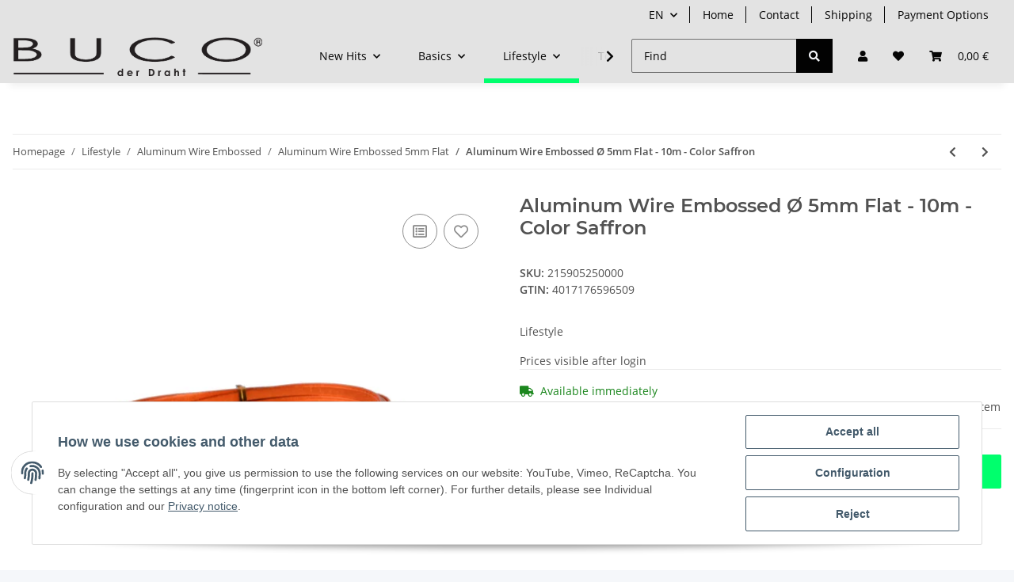

--- FILE ---
content_type: text/html; charset=utf-8
request_url: https://shop.buco-wire.com/Aluminum-Wire-Embossed-O-5mm-Flat-10m-Color-Saffron
body_size: 42027
content:
<!DOCTYPE html>
<html lang="en" itemscope itemtype="https://schema.org/ItemPage">
    
    <head>
        
            <meta http-equiv="content-type" content="text/html; charset=utf-8">
            <meta name="description" itemprop="description" content="Aluminum Wire Embossed Ø 5mm Flat - 10m - Color Saffron">
                            <meta name="keywords" itemprop="keywords" content="Aluminum-Wire-Embossed,Aluminum_Wire_Embossed,Aluminum-Wire-Embossed-Saffron">
                        <meta name="viewport" content="width=device-width, initial-scale=1.0">
            <meta http-equiv="X-UA-Compatible" content="IE=edge">
                        <meta name="robots" content="index, follow">

            <meta itemprop="url" content="https://shop.buco-wire.com/Aluminum-Wire-Embossed-O-5mm-Flat-10m-Color-Saffron">
            
                <meta name="theme-color" content="#1C1D2C">
            
            <meta property="og:type" content="website">
            <meta property="og:site_name" content="Aluminum Wire Embossed Color Saffron">
            <meta property="og:title" content="Aluminum Wire Embossed Color Saffron">
            <meta property="og:description" content="Aluminum Wire Embossed Ø 5mm Flat - 10m - Color Saffron">
            <meta property="og:url" content="https://shop.buco-wire.com/Aluminum-Wire-Embossed-O-5mm-Flat-10m-Color-Saffron">

                                    
                            <meta itemprop="image" content="https://shop.buco-wire.com/media/image/product/105/lg/aluminiumdraht-o-5mm-flach-gepraegt-10m-farbe-safran.jpg">
                <meta property="og:image" content="https://shop.buco-wire.com/media/image/product/105/lg/aluminiumdraht-o-5mm-flach-gepraegt-10m-farbe-safran.jpg">
                <meta property="og:image:width" content="600">
                <meta property="og:image:height" content="600">
                    

        <title itemprop="name">Aluminum Wire Embossed Color Saffron</title>

                    <link rel="canonical" href="https://shop.buco-wire.com/Aluminum-Wire-Embossed-O-5mm-Flat-10m-Color-Saffron">
        
        

        
            <link rel="icon" href="https://shop.buco-wire.com/templates/bbfdesign/themes/base/images/favicon.ico">
        

        
                                                    
                <style id="criticalCSS">
                    
                        :root{--blue: #007bff;--indigo: #6610f2;--purple: #6f42c1;--pink: #e83e8c;--red: #dc3545;--orange: #fd7e14;--yellow: #ffc107;--green: #28a745;--teal: #20c997;--cyan: #17a2b8;--white: #ffffff;--gray: #707070;--gray-dark: #343a40;--primary: #00ff6d;--secondary: #020202;--success: #1C871E;--info: #525252;--warning: #f39932;--danger: #b90000;--light: #f5f7fa;--dark: #525252;--gray: #707070;--gray-light: #f5f7fa;--gray-medium: #ebebeb;--gray-dark: #9b9b9b;--gray-darker: #525252;--breakpoint-xs: 0;--breakpoint-sm: 576px;--breakpoint-md: 768px;--breakpoint-lg: 992px;--breakpoint-xl: 1300px;--font-family-sans-serif: "Open Sans", sans-serif;--font-family-monospace: SFMono-Regular, Menlo, Monaco, Consolas, "Liberation Mono", "Courier New", monospace}*,*::before,*::after{box-sizing:border-box}html{font-family:sans-serif;line-height:1.15;-webkit-text-size-adjust:100%;-webkit-tap-highlight-color:rgba(0, 0, 0, 0)}article,aside,figcaption,figure,footer,header,hgroup,main,nav,section{display:block}body{margin:0;font-family:"Open Sans", sans-serif;font-size:0.875rem;font-weight:400;line-height:1.5;color:#525252;text-align:left;background-color:#f5f7fa}[tabindex="-1"]:focus:not(:focus-visible){outline:0 !important}hr{box-sizing:content-box;height:0;overflow:visible}h1,h2,h3,h4,h5,h6{margin-top:0;margin-bottom:1rem}p{margin-top:0;margin-bottom:1rem}abbr[title],abbr[data-original-title]{text-decoration:underline;text-decoration:underline dotted;cursor:help;border-bottom:0;text-decoration-skip-ink:none}address{margin-bottom:1rem;font-style:normal;line-height:inherit}ol,ul,dl{margin-top:0;margin-bottom:1rem}ol ol,ul ul,ol ul,ul ol{margin-bottom:0}dt{font-weight:700}dd{margin-bottom:0.5rem;margin-left:0}blockquote{margin:0 0 1rem}b,strong{font-weight:bolder}small{font-size:80%}sub,sup{position:relative;font-size:75%;line-height:0;vertical-align:baseline}sub{bottom:-0.25em}sup{top:-0.5em}a{color:#525252;text-decoration:underline;background-color:transparent}a:hover{color:#00ff6d;text-decoration:none}a:not([href]):not([class]){color:inherit;text-decoration:none}a:not([href]):not([class]):hover{color:inherit;text-decoration:none}pre,code,kbd,samp{font-family:SFMono-Regular, Menlo, Monaco, Consolas, "Liberation Mono", "Courier New", monospace;font-size:1em}pre{margin-top:0;margin-bottom:1rem;overflow:auto;-ms-overflow-style:scrollbar}figure{margin:0 0 1rem}img{vertical-align:middle;border-style:none}svg{overflow:hidden;vertical-align:middle}table{border-collapse:collapse}caption{padding-top:0.75rem;padding-bottom:0.75rem;color:#707070;text-align:left;caption-side:bottom}th{text-align:inherit;text-align:-webkit-match-parent}label{display:inline-block;margin-bottom:0.5rem}button{border-radius:0}button:focus:not(:focus-visible){outline:0}input,button,select,optgroup,textarea{margin:0;font-family:inherit;font-size:inherit;line-height:inherit}button,input{overflow:visible}button,select{text-transform:none}[role="button"]{cursor:pointer}select{word-wrap:normal}button,[type="button"],[type="reset"],[type="submit"]{-webkit-appearance:button}button:not(:disabled),[type="button"]:not(:disabled),[type="reset"]:not(:disabled),[type="submit"]:not(:disabled){cursor:pointer}button::-moz-focus-inner,[type="button"]::-moz-focus-inner,[type="reset"]::-moz-focus-inner,[type="submit"]::-moz-focus-inner{padding:0;border-style:none}input[type="radio"],input[type="checkbox"]{box-sizing:border-box;padding:0}textarea{overflow:auto;resize:vertical}fieldset{min-width:0;padding:0;margin:0;border:0}legend{display:block;width:100%;max-width:100%;padding:0;margin-bottom:0.5rem;font-size:1.5rem;line-height:inherit;color:inherit;white-space:normal}progress{vertical-align:baseline}[type="number"]::-webkit-inner-spin-button,[type="number"]::-webkit-outer-spin-button{height:auto}[type="search"]{outline-offset:-2px;-webkit-appearance:none}[type="search"]::-webkit-search-decoration{-webkit-appearance:none}::-webkit-file-upload-button{font:inherit;-webkit-appearance:button}output{display:inline-block}summary{display:list-item;cursor:pointer}template{display:none}[hidden]{display:none !important}.img-fluid{max-width:100%;height:auto}.img-thumbnail{padding:0.25rem;background-color:#f5f7fa;border:1px solid #dee2e6;border-radius:0.125rem;box-shadow:0 1px 2px rgba(0, 0, 0, 0.075);max-width:100%;height:auto}.figure{display:inline-block}.figure-img{margin-bottom:0.5rem;line-height:1}.figure-caption{font-size:90%;color:#707070}code{font-size:87.5%;color:#e83e8c;word-wrap:break-word}a>code{color:inherit}kbd{padding:0.2rem 0.4rem;font-size:87.5%;color:#ffffff;background-color:#212529;border-radius:0.125rem;box-shadow:inset 0 -0.1rem 0 rgba(0, 0, 0, 0.25)}kbd kbd{padding:0;font-size:100%;font-weight:700;box-shadow:none}pre{display:block;font-size:87.5%;color:#212529}pre code{font-size:inherit;color:inherit;word-break:normal}.pre-scrollable{max-height:340px;overflow-y:scroll}.container,.container-fluid,.container-sm,.container-md,.container-lg,.container-xl{width:100%;padding-right:1rem;padding-left:1rem;margin-right:auto;margin-left:auto}@media (min-width:576px){.container,.container-sm{max-width:97vw}}@media (min-width:768px){.container,.container-sm,.container-md{max-width:720px}}@media (min-width:992px){.container,.container-sm,.container-md,.container-lg{max-width:960px}}@media (min-width:1300px){.container,.container-sm,.container-md,.container-lg,.container-xl{max-width:1250px}}.row{display:flex;flex-wrap:wrap;margin-right:-1rem;margin-left:-1rem}.no-gutters{margin-right:0;margin-left:0}.no-gutters>.col,.no-gutters>[class*="col-"]{padding-right:0;padding-left:0}.col-1,.col-2,.col-3,.col-4,.col-5,.col-6,.col-7,.col-8,.col-9,.col-10,.col-11,.col-12,.col,.col-auto,.col-sm-1,.col-sm-2,.col-sm-3,.col-sm-4,.col-sm-5,.col-sm-6,.col-sm-7,.col-sm-8,.col-sm-9,.col-sm-10,.col-sm-11,.col-sm-12,.col-sm,.col-sm-auto,.col-md-1,.col-md-2,.col-md-3,.col-md-4,.col-md-5,.col-md-6,.col-md-7,.col-md-8,.col-md-9,.col-md-10,.col-md-11,.col-md-12,.col-md,.col-md-auto,.col-lg-1,.col-lg-2,.col-lg-3,.col-lg-4,.col-lg-5,.col-lg-6,.col-lg-7,.col-lg-8,.col-lg-9,.col-lg-10,.col-lg-11,.col-lg-12,.col-lg,.col-lg-auto,.col-xl-1,.col-xl-2,.col-xl-3,.col-xl-4,.col-xl-5,.col-xl-6,.col-xl-7,.col-xl-8,.col-xl-9,.col-xl-10,.col-xl-11,.col-xl-12,.col-xl,.col-xl-auto{position:relative;width:100%;padding-right:1rem;padding-left:1rem}.col{flex-basis:0;flex-grow:1;max-width:100%}.row-cols-1>*{flex:0 0 100%;max-width:100%}.row-cols-2>*{flex:0 0 50%;max-width:50%}.row-cols-3>*{flex:0 0 33.3333333333%;max-width:33.3333333333%}.row-cols-4>*{flex:0 0 25%;max-width:25%}.row-cols-5>*{flex:0 0 20%;max-width:20%}.row-cols-6>*{flex:0 0 16.6666666667%;max-width:16.6666666667%}.col-auto{flex:0 0 auto;width:auto;max-width:100%}.col-1{flex:0 0 8.33333333%;max-width:8.33333333%}.col-2{flex:0 0 16.66666667%;max-width:16.66666667%}.col-3{flex:0 0 25%;max-width:25%}.col-4{flex:0 0 33.33333333%;max-width:33.33333333%}.col-5{flex:0 0 41.66666667%;max-width:41.66666667%}.col-6{flex:0 0 50%;max-width:50%}.col-7{flex:0 0 58.33333333%;max-width:58.33333333%}.col-8{flex:0 0 66.66666667%;max-width:66.66666667%}.col-9{flex:0 0 75%;max-width:75%}.col-10{flex:0 0 83.33333333%;max-width:83.33333333%}.col-11{flex:0 0 91.66666667%;max-width:91.66666667%}.col-12{flex:0 0 100%;max-width:100%}.order-first{order:-1}.order-last{order:13}.order-0{order:0}.order-1{order:1}.order-2{order:2}.order-3{order:3}.order-4{order:4}.order-5{order:5}.order-6{order:6}.order-7{order:7}.order-8{order:8}.order-9{order:9}.order-10{order:10}.order-11{order:11}.order-12{order:12}.offset-1{margin-left:8.33333333%}.offset-2{margin-left:16.66666667%}.offset-3{margin-left:25%}.offset-4{margin-left:33.33333333%}.offset-5{margin-left:41.66666667%}.offset-6{margin-left:50%}.offset-7{margin-left:58.33333333%}.offset-8{margin-left:66.66666667%}.offset-9{margin-left:75%}.offset-10{margin-left:83.33333333%}.offset-11{margin-left:91.66666667%}@media (min-width:576px){.col-sm{flex-basis:0;flex-grow:1;max-width:100%}.row-cols-sm-1>*{flex:0 0 100%;max-width:100%}.row-cols-sm-2>*{flex:0 0 50%;max-width:50%}.row-cols-sm-3>*{flex:0 0 33.3333333333%;max-width:33.3333333333%}.row-cols-sm-4>*{flex:0 0 25%;max-width:25%}.row-cols-sm-5>*{flex:0 0 20%;max-width:20%}.row-cols-sm-6>*{flex:0 0 16.6666666667%;max-width:16.6666666667%}.col-sm-auto{flex:0 0 auto;width:auto;max-width:100%}.col-sm-1{flex:0 0 8.33333333%;max-width:8.33333333%}.col-sm-2{flex:0 0 16.66666667%;max-width:16.66666667%}.col-sm-3{flex:0 0 25%;max-width:25%}.col-sm-4{flex:0 0 33.33333333%;max-width:33.33333333%}.col-sm-5{flex:0 0 41.66666667%;max-width:41.66666667%}.col-sm-6{flex:0 0 50%;max-width:50%}.col-sm-7{flex:0 0 58.33333333%;max-width:58.33333333%}.col-sm-8{flex:0 0 66.66666667%;max-width:66.66666667%}.col-sm-9{flex:0 0 75%;max-width:75%}.col-sm-10{flex:0 0 83.33333333%;max-width:83.33333333%}.col-sm-11{flex:0 0 91.66666667%;max-width:91.66666667%}.col-sm-12{flex:0 0 100%;max-width:100%}.order-sm-first{order:-1}.order-sm-last{order:13}.order-sm-0{order:0}.order-sm-1{order:1}.order-sm-2{order:2}.order-sm-3{order:3}.order-sm-4{order:4}.order-sm-5{order:5}.order-sm-6{order:6}.order-sm-7{order:7}.order-sm-8{order:8}.order-sm-9{order:9}.order-sm-10{order:10}.order-sm-11{order:11}.order-sm-12{order:12}.offset-sm-0{margin-left:0}.offset-sm-1{margin-left:8.33333333%}.offset-sm-2{margin-left:16.66666667%}.offset-sm-3{margin-left:25%}.offset-sm-4{margin-left:33.33333333%}.offset-sm-5{margin-left:41.66666667%}.offset-sm-6{margin-left:50%}.offset-sm-7{margin-left:58.33333333%}.offset-sm-8{margin-left:66.66666667%}.offset-sm-9{margin-left:75%}.offset-sm-10{margin-left:83.33333333%}.offset-sm-11{margin-left:91.66666667%}}@media (min-width:768px){.col-md{flex-basis:0;flex-grow:1;max-width:100%}.row-cols-md-1>*{flex:0 0 100%;max-width:100%}.row-cols-md-2>*{flex:0 0 50%;max-width:50%}.row-cols-md-3>*{flex:0 0 33.3333333333%;max-width:33.3333333333%}.row-cols-md-4>*{flex:0 0 25%;max-width:25%}.row-cols-md-5>*{flex:0 0 20%;max-width:20%}.row-cols-md-6>*{flex:0 0 16.6666666667%;max-width:16.6666666667%}.col-md-auto{flex:0 0 auto;width:auto;max-width:100%}.col-md-1{flex:0 0 8.33333333%;max-width:8.33333333%}.col-md-2{flex:0 0 16.66666667%;max-width:16.66666667%}.col-md-3{flex:0 0 25%;max-width:25%}.col-md-4{flex:0 0 33.33333333%;max-width:33.33333333%}.col-md-5{flex:0 0 41.66666667%;max-width:41.66666667%}.col-md-6{flex:0 0 50%;max-width:50%}.col-md-7{flex:0 0 58.33333333%;max-width:58.33333333%}.col-md-8{flex:0 0 66.66666667%;max-width:66.66666667%}.col-md-9{flex:0 0 75%;max-width:75%}.col-md-10{flex:0 0 83.33333333%;max-width:83.33333333%}.col-md-11{flex:0 0 91.66666667%;max-width:91.66666667%}.col-md-12{flex:0 0 100%;max-width:100%}.order-md-first{order:-1}.order-md-last{order:13}.order-md-0{order:0}.order-md-1{order:1}.order-md-2{order:2}.order-md-3{order:3}.order-md-4{order:4}.order-md-5{order:5}.order-md-6{order:6}.order-md-7{order:7}.order-md-8{order:8}.order-md-9{order:9}.order-md-10{order:10}.order-md-11{order:11}.order-md-12{order:12}.offset-md-0{margin-left:0}.offset-md-1{margin-left:8.33333333%}.offset-md-2{margin-left:16.66666667%}.offset-md-3{margin-left:25%}.offset-md-4{margin-left:33.33333333%}.offset-md-5{margin-left:41.66666667%}.offset-md-6{margin-left:50%}.offset-md-7{margin-left:58.33333333%}.offset-md-8{margin-left:66.66666667%}.offset-md-9{margin-left:75%}.offset-md-10{margin-left:83.33333333%}.offset-md-11{margin-left:91.66666667%}}@media (min-width:992px){.col-lg{flex-basis:0;flex-grow:1;max-width:100%}.row-cols-lg-1>*{flex:0 0 100%;max-width:100%}.row-cols-lg-2>*{flex:0 0 50%;max-width:50%}.row-cols-lg-3>*{flex:0 0 33.3333333333%;max-width:33.3333333333%}.row-cols-lg-4>*{flex:0 0 25%;max-width:25%}.row-cols-lg-5>*{flex:0 0 20%;max-width:20%}.row-cols-lg-6>*{flex:0 0 16.6666666667%;max-width:16.6666666667%}.col-lg-auto{flex:0 0 auto;width:auto;max-width:100%}.col-lg-1{flex:0 0 8.33333333%;max-width:8.33333333%}.col-lg-2{flex:0 0 16.66666667%;max-width:16.66666667%}.col-lg-3{flex:0 0 25%;max-width:25%}.col-lg-4{flex:0 0 33.33333333%;max-width:33.33333333%}.col-lg-5{flex:0 0 41.66666667%;max-width:41.66666667%}.col-lg-6{flex:0 0 50%;max-width:50%}.col-lg-7{flex:0 0 58.33333333%;max-width:58.33333333%}.col-lg-8{flex:0 0 66.66666667%;max-width:66.66666667%}.col-lg-9{flex:0 0 75%;max-width:75%}.col-lg-10{flex:0 0 83.33333333%;max-width:83.33333333%}.col-lg-11{flex:0 0 91.66666667%;max-width:91.66666667%}.col-lg-12{flex:0 0 100%;max-width:100%}.order-lg-first{order:-1}.order-lg-last{order:13}.order-lg-0{order:0}.order-lg-1{order:1}.order-lg-2{order:2}.order-lg-3{order:3}.order-lg-4{order:4}.order-lg-5{order:5}.order-lg-6{order:6}.order-lg-7{order:7}.order-lg-8{order:8}.order-lg-9{order:9}.order-lg-10{order:10}.order-lg-11{order:11}.order-lg-12{order:12}.offset-lg-0{margin-left:0}.offset-lg-1{margin-left:8.33333333%}.offset-lg-2{margin-left:16.66666667%}.offset-lg-3{margin-left:25%}.offset-lg-4{margin-left:33.33333333%}.offset-lg-5{margin-left:41.66666667%}.offset-lg-6{margin-left:50%}.offset-lg-7{margin-left:58.33333333%}.offset-lg-8{margin-left:66.66666667%}.offset-lg-9{margin-left:75%}.offset-lg-10{margin-left:83.33333333%}.offset-lg-11{margin-left:91.66666667%}}@media (min-width:1300px){.col-xl{flex-basis:0;flex-grow:1;max-width:100%}.row-cols-xl-1>*{flex:0 0 100%;max-width:100%}.row-cols-xl-2>*{flex:0 0 50%;max-width:50%}.row-cols-xl-3>*{flex:0 0 33.3333333333%;max-width:33.3333333333%}.row-cols-xl-4>*{flex:0 0 25%;max-width:25%}.row-cols-xl-5>*{flex:0 0 20%;max-width:20%}.row-cols-xl-6>*{flex:0 0 16.6666666667%;max-width:16.6666666667%}.col-xl-auto{flex:0 0 auto;width:auto;max-width:100%}.col-xl-1{flex:0 0 8.33333333%;max-width:8.33333333%}.col-xl-2{flex:0 0 16.66666667%;max-width:16.66666667%}.col-xl-3{flex:0 0 25%;max-width:25%}.col-xl-4{flex:0 0 33.33333333%;max-width:33.33333333%}.col-xl-5{flex:0 0 41.66666667%;max-width:41.66666667%}.col-xl-6{flex:0 0 50%;max-width:50%}.col-xl-7{flex:0 0 58.33333333%;max-width:58.33333333%}.col-xl-8{flex:0 0 66.66666667%;max-width:66.66666667%}.col-xl-9{flex:0 0 75%;max-width:75%}.col-xl-10{flex:0 0 83.33333333%;max-width:83.33333333%}.col-xl-11{flex:0 0 91.66666667%;max-width:91.66666667%}.col-xl-12{flex:0 0 100%;max-width:100%}.order-xl-first{order:-1}.order-xl-last{order:13}.order-xl-0{order:0}.order-xl-1{order:1}.order-xl-2{order:2}.order-xl-3{order:3}.order-xl-4{order:4}.order-xl-5{order:5}.order-xl-6{order:6}.order-xl-7{order:7}.order-xl-8{order:8}.order-xl-9{order:9}.order-xl-10{order:10}.order-xl-11{order:11}.order-xl-12{order:12}.offset-xl-0{margin-left:0}.offset-xl-1{margin-left:8.33333333%}.offset-xl-2{margin-left:16.66666667%}.offset-xl-3{margin-left:25%}.offset-xl-4{margin-left:33.33333333%}.offset-xl-5{margin-left:41.66666667%}.offset-xl-6{margin-left:50%}.offset-xl-7{margin-left:58.33333333%}.offset-xl-8{margin-left:66.66666667%}.offset-xl-9{margin-left:75%}.offset-xl-10{margin-left:83.33333333%}.offset-xl-11{margin-left:91.66666667%}}.nav{display:flex;flex-wrap:wrap;padding-left:0;margin-bottom:0;list-style:none}.nav-link{display:block;padding:0.5rem 1rem;text-decoration:none}.nav-link:hover,.nav-link:focus{text-decoration:none}.nav-link.disabled{color:#707070;pointer-events:none;cursor:default}.nav-tabs{border-bottom:1px solid #dee2e6}.nav-tabs .nav-link{margin-bottom:-1px;border:1px solid transparent;border-top-left-radius:0;border-top-right-radius:0}.nav-tabs .nav-link:hover,.nav-tabs .nav-link:focus{border-color:transparent}.nav-tabs .nav-link.disabled{color:#707070;background-color:transparent;border-color:transparent}.nav-tabs .nav-link.active,.nav-tabs .nav-item.show .nav-link{color:#525252;background-color:transparent;border-color:#00ff6d}.nav-tabs .dropdown-menu{margin-top:-1px;border-top-left-radius:0;border-top-right-radius:0}.nav-pills .nav-link{border-radius:0.125rem}.nav-pills .nav-link.active,.nav-pills .show>.nav-link{color:#ffffff;background-color:#00ff6d}.nav-fill>.nav-link,.nav-fill .nav-item{flex:1 1 auto;text-align:center}.nav-justified>.nav-link,.nav-justified .nav-item{flex-basis:0;flex-grow:1;text-align:center}.tab-content>.tab-pane{display:none}.tab-content>.active{display:block}.navbar{position:relative;display:flex;flex-wrap:wrap;align-items:center;justify-content:space-between;padding:0.4rem 1rem}.navbar .container,.navbar .container-fluid,.navbar .container-sm,.navbar .container-md,.navbar .container-lg,.navbar .container-xl,.navbar>.container-sm,.navbar>.container-md,.navbar>.container-lg,.navbar>.container-xl{display:flex;flex-wrap:wrap;align-items:center;justify-content:space-between}.navbar-brand{display:inline-block;padding-top:0.40625rem;padding-bottom:0.40625rem;margin-right:1rem;font-size:1rem;line-height:inherit;white-space:nowrap}.navbar-brand:hover,.navbar-brand:focus{text-decoration:none}.navbar-nav{display:flex;flex-direction:column;padding-left:0;margin-bottom:0;list-style:none}.navbar-nav .nav-link{padding-right:0;padding-left:0}.navbar-nav .dropdown-menu{position:static;float:none}.navbar-text{display:inline-block;padding-top:0.5rem;padding-bottom:0.5rem}.navbar-collapse{flex-basis:100%;flex-grow:1;align-items:center}.navbar-toggler{padding:0.25rem 0.75rem;font-size:1rem;line-height:1;background-color:transparent;border:1px solid transparent;border-radius:0.125rem}.navbar-toggler:hover,.navbar-toggler:focus{text-decoration:none}.navbar-toggler-icon{display:inline-block;width:1.5em;height:1.5em;vertical-align:middle;content:"";background:50% / 100% 100% no-repeat}.navbar-nav-scroll{max-height:75vh;overflow-y:auto}@media (max-width:575.98px){.navbar-expand-sm>.container,.navbar-expand-sm>.container-fluid,.navbar-expand-sm>.container-sm,.navbar-expand-sm>.container-md,.navbar-expand-sm>.container-lg,.navbar-expand-sm>.container-xl{padding-right:0;padding-left:0}}@media (min-width:576px){.navbar-expand-sm{flex-flow:row nowrap;justify-content:flex-start}.navbar-expand-sm .navbar-nav{flex-direction:row}.navbar-expand-sm .navbar-nav .dropdown-menu{position:absolute}.navbar-expand-sm .navbar-nav .nav-link{padding-right:1.5rem;padding-left:1.5rem}.navbar-expand-sm>.container,.navbar-expand-sm>.container-fluid,.navbar-expand-sm>.container-sm,.navbar-expand-sm>.container-md,.navbar-expand-sm>.container-lg,.navbar-expand-sm>.container-xl{flex-wrap:nowrap}.navbar-expand-sm .navbar-nav-scroll{overflow:visible}.navbar-expand-sm .navbar-collapse{display:flex !important;flex-basis:auto}.navbar-expand-sm .navbar-toggler{display:none}}@media (max-width:767.98px){.navbar-expand-md>.container,.navbar-expand-md>.container-fluid,.navbar-expand-md>.container-sm,.navbar-expand-md>.container-md,.navbar-expand-md>.container-lg,.navbar-expand-md>.container-xl{padding-right:0;padding-left:0}}@media (min-width:768px){.navbar-expand-md{flex-flow:row nowrap;justify-content:flex-start}.navbar-expand-md .navbar-nav{flex-direction:row}.navbar-expand-md .navbar-nav .dropdown-menu{position:absolute}.navbar-expand-md .navbar-nav .nav-link{padding-right:1.5rem;padding-left:1.5rem}.navbar-expand-md>.container,.navbar-expand-md>.container-fluid,.navbar-expand-md>.container-sm,.navbar-expand-md>.container-md,.navbar-expand-md>.container-lg,.navbar-expand-md>.container-xl{flex-wrap:nowrap}.navbar-expand-md .navbar-nav-scroll{overflow:visible}.navbar-expand-md .navbar-collapse{display:flex !important;flex-basis:auto}.navbar-expand-md .navbar-toggler{display:none}}@media (max-width:991.98px){.navbar-expand-lg>.container,.navbar-expand-lg>.container-fluid,.navbar-expand-lg>.container-sm,.navbar-expand-lg>.container-md,.navbar-expand-lg>.container-lg,.navbar-expand-lg>.container-xl{padding-right:0;padding-left:0}}@media (min-width:992px){.navbar-expand-lg{flex-flow:row nowrap;justify-content:flex-start}.navbar-expand-lg .navbar-nav{flex-direction:row}.navbar-expand-lg .navbar-nav .dropdown-menu{position:absolute}.navbar-expand-lg .navbar-nav .nav-link{padding-right:1.5rem;padding-left:1.5rem}.navbar-expand-lg>.container,.navbar-expand-lg>.container-fluid,.navbar-expand-lg>.container-sm,.navbar-expand-lg>.container-md,.navbar-expand-lg>.container-lg,.navbar-expand-lg>.container-xl{flex-wrap:nowrap}.navbar-expand-lg .navbar-nav-scroll{overflow:visible}.navbar-expand-lg .navbar-collapse{display:flex !important;flex-basis:auto}.navbar-expand-lg .navbar-toggler{display:none}}@media (max-width:1299.98px){.navbar-expand-xl>.container,.navbar-expand-xl>.container-fluid,.navbar-expand-xl>.container-sm,.navbar-expand-xl>.container-md,.navbar-expand-xl>.container-lg,.navbar-expand-xl>.container-xl{padding-right:0;padding-left:0}}@media (min-width:1300px){.navbar-expand-xl{flex-flow:row nowrap;justify-content:flex-start}.navbar-expand-xl .navbar-nav{flex-direction:row}.navbar-expand-xl .navbar-nav .dropdown-menu{position:absolute}.navbar-expand-xl .navbar-nav .nav-link{padding-right:1.5rem;padding-left:1.5rem}.navbar-expand-xl>.container,.navbar-expand-xl>.container-fluid,.navbar-expand-xl>.container-sm,.navbar-expand-xl>.container-md,.navbar-expand-xl>.container-lg,.navbar-expand-xl>.container-xl{flex-wrap:nowrap}.navbar-expand-xl .navbar-nav-scroll{overflow:visible}.navbar-expand-xl .navbar-collapse{display:flex !important;flex-basis:auto}.navbar-expand-xl .navbar-toggler{display:none}}.navbar-expand{flex-flow:row nowrap;justify-content:flex-start}.navbar-expand>.container,.navbar-expand>.container-fluid,.navbar-expand>.container-sm,.navbar-expand>.container-md,.navbar-expand>.container-lg,.navbar-expand>.container-xl{padding-right:0;padding-left:0}.navbar-expand .navbar-nav{flex-direction:row}.navbar-expand .navbar-nav .dropdown-menu{position:absolute}.navbar-expand .navbar-nav .nav-link{padding-right:1.5rem;padding-left:1.5rem}.navbar-expand>.container,.navbar-expand>.container-fluid,.navbar-expand>.container-sm,.navbar-expand>.container-md,.navbar-expand>.container-lg,.navbar-expand>.container-xl{flex-wrap:nowrap}.navbar-expand .navbar-nav-scroll{overflow:visible}.navbar-expand .navbar-collapse{display:flex !important;flex-basis:auto}.navbar-expand .navbar-toggler{display:none}.navbar-light .navbar-brand{color:rgba(0, 0, 0, 0.9)}.navbar-light .navbar-brand:hover,.navbar-light .navbar-brand:focus{color:rgba(0, 0, 0, 0.9)}.navbar-light .navbar-nav .nav-link{color:#525252}.navbar-light .navbar-nav .nav-link:hover,.navbar-light .navbar-nav .nav-link:focus{color:#00ff6d}.navbar-light .navbar-nav .nav-link.disabled{color:rgba(0, 0, 0, 0.3)}.navbar-light .navbar-nav .show>.nav-link,.navbar-light .navbar-nav .active>.nav-link,.navbar-light .navbar-nav .nav-link.show,.navbar-light .navbar-nav .nav-link.active{color:rgba(0, 0, 0, 0.9)}.navbar-light .navbar-toggler{color:#525252;border-color:rgba(0, 0, 0, 0.1)}.navbar-light .navbar-toggler-icon{background-image:url("data:image/svg+xml,%3csvg xmlns='http://www.w3.org/2000/svg' width='30' height='30' viewBox='0 0 30 30'%3e%3cpath stroke='%23525252' stroke-linecap='round' stroke-miterlimit='10' stroke-width='2' d='M4 7h22M4 15h22M4 23h22'/%3e%3c/svg%3e")}.navbar-light .navbar-text{color:#525252}.navbar-light .navbar-text a{color:rgba(0, 0, 0, 0.9)}.navbar-light .navbar-text a:hover,.navbar-light .navbar-text a:focus{color:rgba(0, 0, 0, 0.9)}.navbar-dark .navbar-brand{color:#ffffff}.navbar-dark .navbar-brand:hover,.navbar-dark .navbar-brand:focus{color:#ffffff}.navbar-dark .navbar-nav .nav-link{color:rgba(255, 255, 255, 0.5)}.navbar-dark .navbar-nav .nav-link:hover,.navbar-dark .navbar-nav .nav-link:focus{color:rgba(255, 255, 255, 0.75)}.navbar-dark .navbar-nav .nav-link.disabled{color:rgba(255, 255, 255, 0.25)}.navbar-dark .navbar-nav .show>.nav-link,.navbar-dark .navbar-nav .active>.nav-link,.navbar-dark .navbar-nav .nav-link.show,.navbar-dark .navbar-nav .nav-link.active{color:#ffffff}.navbar-dark .navbar-toggler{color:rgba(255, 255, 255, 0.5);border-color:rgba(255, 255, 255, 0.1)}.navbar-dark .navbar-toggler-icon{background-image:url("data:image/svg+xml,%3csvg xmlns='http://www.w3.org/2000/svg' width='30' height='30' viewBox='0 0 30 30'%3e%3cpath stroke='rgba%28255, 255, 255, 0.5%29' stroke-linecap='round' stroke-miterlimit='10' stroke-width='2' d='M4 7h22M4 15h22M4 23h22'/%3e%3c/svg%3e")}.navbar-dark .navbar-text{color:rgba(255, 255, 255, 0.5)}.navbar-dark .navbar-text a{color:#ffffff}.navbar-dark .navbar-text a:hover,.navbar-dark .navbar-text a:focus{color:#ffffff}.pagination-sm .page-item.active .page-link::after,.pagination-sm .page-item.active .page-text::after{left:0.375rem;right:0.375rem}.pagination-lg .page-item.active .page-link::after,.pagination-lg .page-item.active .page-text::after{left:1.125rem;right:1.125rem}.page-item{position:relative}.page-item.active{font-weight:700}.page-item.active .page-link::after,.page-item.active .page-text::after{content:"";position:absolute;left:0.5625rem;bottom:0;right:0.5625rem;border-bottom:4px solid #00ff6d}@media (min-width:768px){.dropdown-item.page-item{background-color:transparent}}.page-link,.page-text{text-decoration:none}.pagination{margin-bottom:0;justify-content:space-between;align-items:center}@media (min-width:768px){.pagination{justify-content:normal}.pagination .dropdown>.btn{display:none}.pagination .dropdown-menu{position:static !important;transform:none !important;display:flex;margin:0;padding:0;border:0;min-width:auto}.pagination .dropdown-item{width:auto;display:inline-block;padding:0}.pagination .dropdown-item.active{background-color:transparent;color:#525252}.pagination .dropdown-item:hover{background-color:transparent}.pagination .pagination-site{display:none}}@media (max-width:767.98px){.pagination .dropdown-item{padding:0}.pagination .dropdown-item.active .page-link,.pagination .dropdown-item.active .page-text,.pagination .dropdown-item:active .page-link,.pagination .dropdown-item:active .page-text{color:#525252}}.productlist-page-nav{align-items:center}.productlist-page-nav .pagination{margin:0}.productlist-page-nav .displayoptions{margin-bottom:1rem}@media (min-width:768px){.productlist-page-nav .displayoptions{margin-bottom:0}}.productlist-page-nav .displayoptions .btn-group+.btn-group+.btn-group{margin-left:0.5rem}.productlist-page-nav .result-option-wrapper{margin-right:0.5rem}.productlist-page-nav .productlist-item-info{margin-bottom:0.5rem;margin-left:auto;margin-right:auto;display:flex}@media (min-width:768px){.productlist-page-nav .productlist-item-info{margin-right:0;margin-bottom:0}.productlist-page-nav .productlist-item-info.productlist-item-border{border-right:1px solid #ebebeb;padding-right:1rem}}.productlist-page-nav.productlist-page-nav-header-m{margin-top:3rem}@media (min-width:768px){.productlist-page-nav.productlist-page-nav-header-m{margin-top:2rem}.productlist-page-nav.productlist-page-nav-header-m>.col{margin-top:1rem}}.productlist-page-nav-bottom{margin-bottom:2rem}.pagination-wrapper{margin-bottom:1rem;align-items:center;border-top:1px solid #f5f7fa;border-bottom:1px solid #f5f7fa;padding-top:0.5rem;padding-bottom:0.5rem}.pagination-wrapper .pagination-entries{font-weight:700;margin-bottom:1rem}@media (min-width:768px){.pagination-wrapper .pagination-entries{margin-bottom:0}}.pagination-wrapper .pagination-selects{margin-left:auto;margin-top:1rem}@media (min-width:768px){.pagination-wrapper .pagination-selects{margin-left:0;margin-top:0}}.pagination-wrapper .pagination-selects .pagination-selects-entries{margin-bottom:1rem}@media (min-width:768px){.pagination-wrapper .pagination-selects .pagination-selects-entries{margin-right:1rem;margin-bottom:0}}.pagination-no-wrapper{border:0;padding-top:0;padding-bottom:0}@font-face{font-family:"Roboto Condensed";src:url("/templates/bbfdesign/themes/bbfdesign/fonts/RobotoCondensed-Regular.woff2") format("woff2"), url("/templates/bbfdesign/themes/bbfdesign/fonts/RobotoCondensed-Regular.woff") format("woff");font-weight:normal;font-style:normal;font-display:swap}@font-face{font-family:"Roboto Condensed";src:url("/templates/bbfdesign/themes/bbfdesign/fonts/RobotoCondensed-Light.woff2") format("woff2"), url("/templates/bbfdesign/themes/bbfdesign/fonts/RobotoCondensed-Light.woff") format("woff");font-weight:300;font-style:normal;font-display:swap}@font-face{font-family:"Roboto Condensed";src:url("/templates/bbfdesign/themes/bbfdesign/fonts/RobotoCondensed-Medium.woff2") format("woff2"), url("/templates/bbfdesign/themes/bbfdesign/fonts/RobotoCondensed-Medium.woff") format("woff");font-weight:500;font-style:normal;font-display:swap}@font-face{font-family:"Roboto Condensed";src:url("/templates/bbfdesign/themes/bbfdesign/fonts/RobotoCondensed-Black.woff2") format("woff2"), url("/templates/bbfdesign/themes/bbfdesign/fonts/RobotoCondensed-Black.woff") format("woff");font-weight:900;font-style:normal;font-display:swap}@font-face{font-family:"Roboto Condensed";src:url("/templates/bbfdesign/themes/bbfdesign/fonts/RobotoCondensed-Thin.woff2") format("woff2"), url("/templates/bbfdesign/themes/bbfdesign/fonts/RobotoCondensed-Thin.woff") format("woff");font-weight:100;font-style:normal;font-display:swap}@font-face{font-family:"Roboto Condensed";src:url("/templates/bbfdesign/themes/bbfdesign/fonts/RobotoCondensed-SemiBold.woff2") format("woff2"), url("/templates/bbfdesign/themes/bbfdesign/fonts/RobotoCondensed-SemiBold.woff") format("woff");font-weight:600;font-style:normal;font-display:swap}@font-face{font-family:"Roboto Condensed";src:url("/templates/bbfdesign/themes/bbfdesign/fonts/RobotoCondensed-ExtraBold.woff2") format("woff2"), url("/templates/bbfdesign/themes/bbfdesign/fonts/RobotoCondensed-ExtraBold.woff") format("woff");font-weight:bold;font-style:normal;font-display:swap}@font-face{font-family:"Roboto Condensed";src:url("/templates/bbfdesign/themes/bbfdesign/fonts/RobotoCondensed-ExtraLight.woff2") format("woff2"), url("/templates/bbfdesign/themes/bbfdesign/fonts/RobotoCondensed-ExtraLight.woff") format("woff");font-weight:200;font-style:normal;font-display:swap}@font-face{font-family:"Roboto Condensed";src:url("/templates/bbfdesign/themes/bbfdesign/fonts/RobotoCondensed-Bold.woff2") format("woff2"), url("/templates/bbfdesign/themes/bbfdesign/fonts/RobotoCondensed-Bold.woff") format("woff");font-weight:bold;font-style:normal;font-display:swap}.fa,.fas,.far,.fal{display:inline-block}h1,h2,h3,h4,h5,h6,.h1,.h2,.h3,.productlist-filter-headline,.sidepanel-left .box-normal .box-normal-link,.h4,.h5,.h6{margin-bottom:1rem;font-family:Montserrat, sans-serif;font-weight:400;line-height:1.2;color:#525252}h1,.h1{font-size:1.875rem}h2,.h2{font-size:1.5rem}h3,.h3,.productlist-filter-headline,.sidepanel-left .box-normal .box-normal-link{font-size:1rem}h4,.h4{font-size:0.875rem}h5,.h5{font-size:0.875rem}h6,.h6{font-size:0.875rem}.banner .img-fluid{width:100%}.label-slide .form-group:not(.exclude-from-label-slide):not(.checkbox) label{display:none}.modal{display:none}.carousel-thumbnails .slick-arrow{opacity:0}.consent-modal:not(.active){display:none}.consent-banner-icon{width:1em;height:1em}.mini>#consent-banner{display:none}html{overflow-y:scroll}.dropdown-menu{display:none}.dropdown-toggle::after{content:"";margin-left:0.5rem;display:inline-block}.list-unstyled,.list-icons{padding-left:0;list-style:none}.input-group{position:relative;display:flex;flex-wrap:wrap;align-items:stretch;width:100%}.input-group>.form-control{flex:1 1 auto;width:1%}#main-wrapper,#header-top-bar,header{background:#ffffff}.container-fluid-xl{max-width:103.125rem}.nav-dividers .nav-item{position:relative}.nav-dividers .nav-item:not(:last-child)::after{content:"";position:absolute;right:0;top:0.5rem;height:calc(100% - 1rem);border-right:0.0625rem solid currentColor}.nav-link{text-decoration:none}.nav-scrollbar{overflow:hidden;display:flex;align-items:center}.nav-scrollbar .nav,.nav-scrollbar .navbar-nav{flex-wrap:nowrap}.nav-scrollbar .nav-item{white-space:nowrap}.nav-scrollbar-inner{overflow-x:auto;padding-bottom:1.5rem;align-self:flex-start}#shop-nav{align-items:center;flex-shrink:0;margin-left:auto}@media (max-width:767.98px){#shop-nav .nav-link{padding-left:0.7rem;padding-right:0.7rem}}.search-wrapper{width:100%}.has-left-sidebar .breadcrumb-container{padding-left:0;padding-right:0}.breadcrumb{display:flex;flex-wrap:wrap;padding:0.5rem 0;margin-bottom:0;list-style:none;background-color:transparent;border-radius:0}.breadcrumb-item+.breadcrumb-item{padding-left:0.5rem}.breadcrumb-item+.breadcrumb-item::before{display:inline-block;padding-right:0.5rem;color:#707070;content:"/"}.breadcrumb-item.active{color:#525252;font-weight:700}.breadcrumb-item.first::before{display:none}.breadcrumb-wrapper{margin-bottom:2rem}@media (min-width:992px){.breadcrumb-wrapper{border-style:solid;border-color:#ebebeb;border-width:1px 0}}.breadcrumb{font-size:0.8125rem}.breadcrumb a{text-decoration:none}.breadcrumb-back{padding-right:1rem;margin-right:1rem;border-right:1px solid #ebebeb}.breadcrumb-item{display:none}@media (min-width:768px){.breadcrumb-item{display:flex}}@media (min-width:768px){.breadcrumb-arrow{display:none}}#header-top-bar{position:relative;background-color:#ffffff;z-index:1021;flex-direction:row-reverse}#header-top-bar,header{background-color:#e3e3e3;color:#060606}#header-top-bar a:not(.dropdown-item):not(.btn),header a:not(.dropdown-item):not(.btn){text-decoration:none;color:#060606}#header-top-bar a:not(.dropdown-item):not(.btn):hover,header a:not(.dropdown-item):not(.btn):hover{color:#00ff6d}.img-aspect-ratio{width:100%;height:auto}header{box-shadow:0 1rem 0.5625rem -0.75rem rgba(0, 0, 0, 0.06);position:relative;z-index:1020}header .form-control,header .form-control:focus{background-color:#e3e3e3;color:#060606}header .navbar{padding:0;position:static}@media (min-width:992px){header{padding-bottom:0}header .navbar-brand{margin-right:3rem}}header .navbar-brand{padding-top:0.4rem;padding-bottom:0.4rem}header .navbar-brand img{height:2rem;width:auto}header .navbar-toggler{color:#525252}header .nav-right .dropdown-menu{margin-top:-0.03125rem;box-shadow:inset 0 1rem 0.5625rem -0.75rem rgba(0, 0, 0, 0.06)}@media (min-width:992px){header .navbar-brand{padding-top:0.6rem;padding-bottom:0.6rem}header .navbar-brand img{height:3.0625rem}header .navbar-collapse{height:4.3125rem}header .navbar-nav>.nav-item>.nav-link{position:relative;padding:1.5rem}header .navbar-nav>.nav-item>.nav-link::before{content:"";position:absolute;bottom:0;left:50%;transform:translateX(-50%);border-width:0 0 6px;border-color:#00ff6d;border-style:solid;transition:width 0.4s;width:0}header .navbar-nav>.nav-item.active>.nav-link::before,header .navbar-nav>.nav-item:hover>.nav-link::before,header .navbar-nav>.nav-item.hover>.nav-link::before{width:100%}header .navbar-nav>.nav-item .nav{flex-wrap:wrap}header .navbar-nav .nav .nav-link{padding:0}header .navbar-nav .nav .nav-link::after{display:none}header .navbar-nav .dropdown .nav-item{width:100%}header .nav-mobile-body{align-self:flex-start;width:100%}header .nav-scrollbar-inner{width:100%}header .nav-right .nav-link{padding-top:1.5rem;padding-bottom:1.5rem}}.btn{display:inline-block;font-weight:600;color:#525252;text-align:center;vertical-align:middle;user-select:none;background-color:transparent;border:1px solid transparent;padding:0.625rem 0.9375rem;font-size:0.875rem;line-height:1.5;border-radius:0.125rem}.btn.disabled,.btn:disabled{opacity:0.65;box-shadow:none}.btn:not(:disabled):not(.disabled):active,.btn:not(:disabled):not(.disabled).active{box-shadow:none}.form-control{display:block;width:100%;height:calc(1.5em + 1.25rem + 2px);padding:0.625rem 0.9375rem;font-size:0.875rem;font-weight:400;line-height:1.5;color:#525252;background-color:#ffffff;background-clip:padding-box;border:1px solid #707070;border-radius:0.125rem;box-shadow:inset 0 1px 1px rgba(0, 0, 0, 0.075);transition:border-color 0.15s ease-in-out, box-shadow 0.15s ease-in-out}@media (prefers-reduced-motion:reduce){.form-control{transition:none}}.square{display:flex;position:relative}.square::before{content:"";display:inline-block;padding-bottom:100%}#product-offer .product-info ul.info-essential{margin:2rem 0;padding-left:0;list-style:none}.price_wrapper{margin-bottom:1.5rem}.price_wrapper .price{display:inline-block}.price_wrapper .bulk-prices{margin-top:1rem}.price_wrapper .bulk-prices .bulk-price{margin-right:0.25rem}#product-offer .product-info{border:0}#product-offer .product-info .bordered-top-bottom{padding:1rem;border-top:1px solid #f5f7fa;border-bottom:1px solid #f5f7fa}#product-offer .product-info ul.info-essential{margin:2rem 0}#product-offer .product-info .shortdesc{margin-bottom:1rem}#product-offer .product-info .product-offer{margin-bottom:2rem}#product-offer .product-info .product-offer>.row{margin-bottom:1.5rem}#product-offer .product-info .stock-information{border-top:1px solid #ebebeb;border-bottom:1px solid #ebebeb;align-items:flex-end}#product-offer .product-info .stock-information.stock-information-p{padding-top:1rem;padding-bottom:1rem}@media (max-width:767.98px){#product-offer .product-info .stock-information{margin-top:1rem}}#product-offer .product-info .question-on-item{margin-left:auto}#product-offer .product-info .question-on-item .question{padding:0}.flex-row-reverse{flex-direction:row-reverse !important}.flex-column{flex-direction:column !important}.justify-content-start{justify-content:flex-start !important}.collapse:not(.show){display:none}.d-none{display:none !important}.d-block{display:block !important}.d-flex{display:flex !important}.d-inline-block{display:inline-block !important}@media (min-width:992px){.d-lg-none{display:none !important}.d-lg-block{display:block !important}.d-lg-flex{display:flex !important}}@media (min-width:768px){.d-md-none{display:none !important}.d-md-block{display:block !important}.d-md-flex{display:flex !important}.d-md-inline-block{display:inline-block !important}}@media (min-width:992px){.justify-content-lg-end{justify-content:flex-end !important}}.list-gallery{display:flex;flex-direction:column}.list-gallery .second-wrapper{position:absolute;top:0;left:0;width:100%;height:100%}.list-gallery img.second{opacity:0}.form-group{margin-bottom:1rem}.btn-secondary{background-color:#020202;color:#f5f7fa}.btn-outline-secondary{color:#020202;border-color:#020202}.btn-group{display:inline-flex}.productlist-filter-headline{border-bottom:1px solid #ebebeb;padding-bottom:0.5rem;margin-bottom:1rem}hr{margin-top:1rem;margin-bottom:1rem;border:0;border-top:1px solid rgba(0, 0, 0, 0.1)}.badge-circle-1{background-color:#ffffff}#content{padding-bottom:3rem}#content-wrapper{margin-top:0}#content-wrapper.has-fluid{padding-top:1rem}#content-wrapper:not(.has-fluid){padding-top:2rem}@media (min-width:992px){#content-wrapper:not(.has-fluid){padding-top:4rem}}.content-cats-small{margin-bottom:3rem}@media (min-width:768px){.content-cats-small>div{margin-bottom:1rem}}.content-cats-small .sub-categories{display:flex;flex-direction:column;flex-grow:1;flex-basis:auto;align-items:stretch;justify-content:flex-start;height:100%}.content-cats-small .sub-categories .subcategories-image{justify-content:center;align-items:flex-start;margin-bottom:1rem}.content-cats-small::after{display:block;clear:both;content:""}.content-cats-small .outer{margin-bottom:0.5rem}.content-cats-small .caption{margin-bottom:0.5rem}@media (min-width:768px){.content-cats-small .caption{text-align:center}}.content-cats-small hr{margin-top:1rem;margin-bottom:1rem;padding-left:0;list-style:none}aside h4{margin-bottom:1rem}aside .card{border:none;box-shadow:none;background-color:transparent}aside .card .card-title{margin-bottom:0.5rem;font-size:1.5rem;font-weight:600}aside .card.card-default .card-heading{border-bottom:none;padding-left:0;padding-right:0}aside .card.card-default>.card-heading>.card-title{color:#525252;font-weight:600;border-bottom:1px solid #ebebeb;padding:10px 0}aside .card>.card-body{padding:0}aside .card>.card-body .card-title{font-weight:600}aside .nav-panel .nav{flex-wrap:initial}aside .nav-panel>.nav>.active>.nav-link{border-bottom:0.375rem solid #00ff6d;cursor:pointer}aside .nav-panel .active>.nav-link{font-weight:700}aside .nav-panel .nav-link[aria-expanded=true] i.fa-chevron-down{transform:rotate(180deg)}aside .nav-panel .nav-link,aside .nav-panel .nav-item{clear:left}aside .box .nav-link,aside .box .nav a,aside .box .dropdown-menu .dropdown-item{text-decoration:none;white-space:normal}aside .box .nav-link{padding-left:0;padding-right:0}aside .box .snippets-categories-nav-link-child{padding-left:0.5rem;padding-right:0.5rem}aside .box-monthlynews a .value{text-decoration:underline}aside .box-monthlynews a .value:hover{text-decoration:none}.box-categories .dropdown .collapse,.box-linkgroup .dropdown .collapse{background:#f5f7fa}.box-categories .nav-link{cursor:pointer}.box_login .register{text-decoration:underline}.box_login .register:hover{text-decoration:none}.box_login .register .fa{color:#00ff6d}.box_login .resetpw{text-decoration:underline}.box_login .resetpw:hover{text-decoration:none}.jqcloud-word.w0{color:#66ffa7;font-size:70%}.jqcloud-word.w1{color:#52ff9c;font-size:100%}.jqcloud-word.w2{color:#3dff90;font-size:130%}.jqcloud-word.w3{color:#29ff84;font-size:160%}.jqcloud-word.w4{color:#14ff79;font-size:190%}.jqcloud-word.w5{color:#00ff6d;font-size:220%}.jqcloud-word.w6{color:#00eb64;font-size:250%}.jqcloud-word.w7{color:#00d65c;font-size:280%}.jqcloud{line-height:normal;overflow:hidden;position:relative}.jqcloud-word a{color:inherit !important;font-size:inherit !important;text-decoration:none !important}.jqcloud-word a:hover{color:#00ff6d !important}.searchcloud{width:100%;height:200px}#footer-boxes .card{background:transparent;border:0}#footer-boxes .card a{text-decoration:none}@media (min-width:768px){.box-normal{margin-bottom:1.5rem}}.box-normal .box-normal-link{text-decoration:none;font-weight:700;margin-bottom:0.5rem}@media (min-width:768px){.box-normal .box-normal-link{display:none}}.box-filter-hr{margin-top:0.5rem;margin-bottom:0.5rem}.box-normal-hr{margin-top:1rem;margin-bottom:1rem;display:flex}@media (min-width:768px){.box-normal-hr{display:none}}.box-last-seen .box-last-seen-item{margin-bottom:1rem}.box-nav-item{margin-top:0.5rem}@media (min-width:768px){.box-nav-item{margin-top:0}}.box-login .box-login-resetpw{margin-bottom:0.5rem;padding-left:0;padding-right:0;display:block}.box-slider{margin-bottom:1.5rem}.box-link-wrapper{align-items:center;display:flex}.box-link-wrapper i.snippets-filter-item-icon-right{color:#707070}.box-link-wrapper .badge{margin-left:auto}.box-delete-button{text-align:right;white-space:nowrap}.box-delete-button .remove{float:right}.box-filter-price .box-filter-price-collapse{padding-bottom:1.5rem}.hr-no-top{margin-top:0;margin-bottom:1rem}.characteristic-collapse-btn-inner img{margin-right:0.25rem}#search{margin-right:1rem;display:none}@media (min-width:992px){#search{display:block}}#footer{background-color:#e1e1e3;color:#040404}.toggler-logo-wrapper{float:left}@media (max-width:991.98px){.toggler-logo-wrapper{position:absolute}.toggler-logo-wrapper .logo-wrapper{float:left}.toggler-logo-wrapper .burger-menu-wrapper{float:left;padding-top:1rem}}.navbar .container{display:block}.lazyloading{color:transparent;width:auto;height:auto;max-width:40px;max-height:40px}.lazyload{opacity:0 !important}#opc #opc-startmenu{position:fixed;left:10px;top:unset;bottom:60px;z-index:1050;padding:8px;transition:0.5s}
                    
                    
                                                                            @media (min-width: 992px) {
                                header .navbar-brand img {
                                    height: 49px;
                                }
                                                                    nav.navbar {
                                        height: calc(49px + 1.2rem);
                                    }
                                                            }
                                            
                </style>
            
                                                            <link rel="preload" href="https://shop.buco-wire.com/templates/bbfdesign/themes/bbfdesign/bbfdesign.css?v=1.0.2" as="style" onload="this.onload=null;this.rel='stylesheet'">
                                                                            <link rel="preload" href="https://shop.buco-wire.com/plugins/jtl_paypal_commerce/frontend/css/style.css?v=1.0.2" as="style" onload="this.onload=null;this.rel='stylesheet'">
                                            <link rel="preload" href="https://shop.buco-wire.com/plugins/jtl_search/frontend/css/suggest.css?v=1.0.2" as="style" onload="this.onload=null;this.rel='stylesheet'">
                                            <link rel="preload" href="https://shop.buco-wire.com/plugins/jtl_search/frontend/css/priceslider.css?v=1.0.2" as="style" onload="this.onload=null;this.rel='stylesheet'">
                                    
                <noscript>
                                            <link rel="stylesheet" href="https://shop.buco-wire.com/templates/bbfdesign/themes/bbfdesign/bbfdesign.css?v=1.0.2">
                                                                                            <link href="https://shop.buco-wire.com/plugins/jtl_paypal_commerce/frontend/css/style.css?v=1.0.2" rel="stylesheet">
                                                    <link href="https://shop.buco-wire.com/plugins/jtl_search/frontend/css/suggest.css?v=1.0.2" rel="stylesheet">
                                                    <link href="https://shop.buco-wire.com/plugins/jtl_search/frontend/css/priceslider.css?v=1.0.2" rel="stylesheet">
                                                            </noscript>
            
                                    <script>
                /*! loadCSS rel=preload polyfill. [c]2017 Filament Group, Inc. MIT License */
                (function (w) {
                    "use strict";
                    if (!w.loadCSS) {
                        w.loadCSS = function (){};
                    }
                    var rp = loadCSS.relpreload = {};
                    rp.support                  = (function () {
                        var ret;
                        try {
                            ret = w.document.createElement("link").relList.supports("preload");
                        } catch (e) {
                            ret = false;
                        }
                        return function () {
                            return ret;
                        };
                    })();
                    rp.bindMediaToggle          = function (link) {
                        var finalMedia = link.media || "all";

                        function enableStylesheet() {
                            if (link.addEventListener) {
                                link.removeEventListener("load", enableStylesheet);
                            } else if (link.attachEvent) {
                                link.detachEvent("onload", enableStylesheet);
                            }
                            link.setAttribute("onload", null);
                            link.media = finalMedia;
                        }

                        if (link.addEventListener) {
                            link.addEventListener("load", enableStylesheet);
                        } else if (link.attachEvent) {
                            link.attachEvent("onload", enableStylesheet);
                        }
                        setTimeout(function () {
                            link.rel   = "stylesheet";
                            link.media = "only x";
                        });
                        setTimeout(enableStylesheet, 3000);
                    };

                    rp.poly = function () {
                        if (rp.support()) {
                            return;
                        }
                        var links = w.document.getElementsByTagName("link");
                        for (var i = 0; i < links.length; i++) {
                            var link = links[i];
                            if (link.rel === "preload" && link.getAttribute("as") === "style" && !link.getAttribute("data-loadcss")) {
                                link.setAttribute("data-loadcss", true);
                                rp.bindMediaToggle(link);
                            }
                        }
                    };

                    if (!rp.support()) {
                        rp.poly();

                        var run = w.setInterval(rp.poly, 500);
                        if (w.addEventListener) {
                            w.addEventListener("load", function () {
                                rp.poly();
                                w.clearInterval(run);
                            });
                        } else if (w.attachEvent) {
                            w.attachEvent("onload", function () {
                                rp.poly();
                                w.clearInterval(run);
                            });
                        }
                    }

                    if (typeof exports !== "undefined") {
                        exports.loadCSS = loadCSS;
                    }
                    else {
                        w.loadCSS = loadCSS;
                    }
                }(typeof global !== "undefined" ? global : this));
            </script>
                                        <link rel="alternate" type="application/rss+xml" title="Newsfeed Buco der Draht" href="https://shop.buco-wire.com/rss.xml">
                                                                                    <link rel="alternate" hreflang="de" href="https://shop.buco-wire.com/Aluminiumdraht-O-5mm-Flach-Gepraegt-10m-Farbe-Safran">
                                    <link rel="alternate" hreflang="en" href="https://shop.buco-wire.com/Aluminum-Wire-Embossed-O-5mm-Flat-10m-Color-Saffron">
                                    

                

        <script src="https://shop.buco-wire.com/templates/NOVA/js/jquery-3.5.1.min.js"></script>

                                                                            <script defer src="https://shop.buco-wire.com/templates/NOVA/js/bootstrap-toolkit.js?v=1.0.2"></script>
                            <script defer src="https://shop.buco-wire.com/templates/NOVA/js/popper.min.js?v=1.0.2"></script>
                            <script defer src="https://shop.buco-wire.com/templates/NOVA/js/bootstrap.bundle.min.js?v=1.0.2"></script>
                            <script defer src="https://shop.buco-wire.com/templates/NOVA/js/slick.min.js?v=1.0.2"></script>
                            <script defer src="https://shop.buco-wire.com/templates/NOVA/js/eModal.min.js?v=1.0.2"></script>
                            <script defer src="https://shop.buco-wire.com/templates/NOVA/js/jquery.nivo.slider.pack.js?v=1.0.2"></script>
                            <script defer src="https://shop.buco-wire.com/templates/NOVA/js/bootstrap-select.min.js?v=1.0.2"></script>
                            <script defer src="https://shop.buco-wire.com/templates/NOVA/js/jtl.evo.js?v=1.0.2"></script>
                            <script defer src="https://shop.buco-wire.com/templates/NOVA/js/typeahead.bundle.min.js?v=1.0.2"></script>
                            <script defer src="https://shop.buco-wire.com/templates/NOVA/js/wow.min.js?v=1.0.2"></script>
                            <script defer src="https://shop.buco-wire.com/templates/NOVA/js/colcade.js?v=1.0.2"></script>
                            <script defer src="https://shop.buco-wire.com/templates/NOVA/js/global.js?v=1.0.2"></script>
                            <script defer src="https://shop.buco-wire.com/templates/NOVA/js/slick-lightbox.min.js?v=1.0.2"></script>
                            <script defer src="https://shop.buco-wire.com/templates/NOVA/js/jquery.serialize-object.min.js?v=1.0.2"></script>
                            <script defer src="https://shop.buco-wire.com/templates/NOVA/js/jtl.io.js?v=1.0.2"></script>
                            <script defer src="https://shop.buco-wire.com/templates/NOVA/js/jtl.article.js?v=1.0.2"></script>
                            <script defer src="https://shop.buco-wire.com/templates/NOVA/js/jtl.basket.js?v=1.0.2"></script>
                            <script defer src="https://shop.buco-wire.com/templates/NOVA/js/parallax.min.js?v=1.0.2"></script>
                            <script defer src="https://shop.buco-wire.com/templates/NOVA/js/jqcloud.js?v=1.0.2"></script>
                            <script defer src="https://shop.buco-wire.com/templates/NOVA/js/nouislider.min.js?v=1.0.2"></script>
                            <script defer src="https://shop.buco-wire.com/templates/NOVA/js/consent.js?v=1.0.2"></script>
                            <script defer src="https://shop.buco-wire.com/templates/NOVA/js/consent.youtube.js?v=1.0.2"></script>
                                        <script defer src="https://shop.buco-wire.com/plugins/jtl_search/frontend/js/jquery.dependClass.js?v=1.0.2"></script>
                            <script defer src="https://shop.buco-wire.com/plugins/jtl_search/frontend/js/jquery.slider.js?v=1.0.2"></script>
                            <script defer src="https://shop.buco-wire.com/plugins/jtl_search/frontend/js/suggest.js?v=1.0.2"></script>
                    
                    <script defer src="https://shop.buco-wire.com/templates/bbfdesign/js/custom.js?v=1.0.2"></script>
        
        

        
                            <link rel="preload" href="https://shop.buco-wire.com/templates/NOVA/themes/base/fonts/opensans/open-sans-600.woff2" as="font" crossorigin>
                <link rel="preload" href="https://shop.buco-wire.com/templates/NOVA/themes/base/fonts/opensans/open-sans-regular.woff2" as="font" crossorigin>
                <link rel="preload" href="https://shop.buco-wire.com/templates/NOVA/themes/base/fonts/montserrat/Montserrat-SemiBold.woff2" as="font" crossorigin>
                        <link rel="preload" href="https://shop.buco-wire.com/templates/NOVA/themes/base/fontawesome/webfonts/fa-solid-900.woff2" as="font" crossorigin>
            <link rel="preload" href="https://shop.buco-wire.com/templates/NOVA/themes/base/fontawesome/webfonts/fa-regular-400.woff2" as="font" crossorigin>
        
        
            <link rel="modulepreload" href="https://shop.buco-wire.com/templates/NOVA/js/app/globals.js" as="script" crossorigin>
            <link rel="modulepreload" href="https://shop.buco-wire.com/templates/NOVA/js/app/snippets/form-counter.js" as="script" crossorigin>
            <link rel="modulepreload" href="https://shop.buco-wire.com/templates/NOVA/js/app/plugins/navscrollbar.js" as="script" crossorigin>
            <link rel="modulepreload" href="https://shop.buco-wire.com/templates/NOVA/js/app/plugins/tabdrop.js" as="script" crossorigin>
            <link rel="modulepreload" href="https://shop.buco-wire.com/templates/NOVA/js/app/views/header.js" as="script" crossorigin>
            <link rel="modulepreload" href="https://shop.buco-wire.com/templates/NOVA/js/app/views/productdetails.js" as="script" crossorigin>
        
                        <script defer src="https://shop.buco-wire.com/templates/NOVA/js/DataTables/datatables.min.js"></script>
        <script type="module" src="https://shop.buco-wire.com/templates/NOVA/js/app/app.js"></script>
        <script>(function(){
            // back-to-list-link mechanics

                            let has_starting_point = window.sessionStorage.getItem('has_starting_point') === 'true';
                let product_id         = Number(window.sessionStorage.getItem('cur_product_id'));
                let page_visits        = Number(window.sessionStorage.getItem('product_page_visits'));
                let no_reload          = performance.getEntriesByType('navigation')[0].type !== 'reload';

                let browseNext         =                         108;

                let browsePrev         =                         104;

                let should_render_link = true;

                if (has_starting_point === false) {
                    should_render_link = false;
                } else if (product_id === 0) {
                    product_id  = 105;
                    page_visits = 1;
                } else if (product_id === 105) {
                    if (no_reload) {
                        page_visits ++;
                    }
                } else if (product_id === browseNext || product_id === browsePrev) {
                    product_id = 105;
                    page_visits ++;
                } else {
                    has_starting_point = false;
                    should_render_link = false;
                }

                window.sessionStorage.setItem('has_starting_point', has_starting_point);
                window.sessionStorage.setItem('cur_product_id', product_id);
                window.sessionStorage.setItem('product_page_visits', page_visits);
                window.should_render_backtolist_link = should_render_link;
                    })()</script>
    <link type="text/css" href="https://shop.buco-wire.com/plugins/s360_amazonpay_shop5/frontend/template/css/lpa.min.css?v=1.2.19" rel="stylesheet" media="print" onload="this.media='all'; this.onload = null;">
</head>
    

    
    
        <body class="btn-animated                     wish-compare-animation-mobile                                                                is-nova" data-page="1">
<script src="https://shop.buco-wire.com/plugins/jtl_paypal_commerce/frontend/template/ecs/jsTemplates/standaloneButtonTemplate.js"></script>
                <script src="https://shop.buco-wire.com/plugins/jtl_paypal_commerce/frontend/template/ecs/jsTemplates/activeButtonLabelTemplate.js"></script>
                <script src="https://shop.buco-wire.com/plugins/jtl_paypal_commerce/frontend/template/ecs/init.js"></script>
    
                                
                
        
                                        
                    <div id="header-top-bar" class="d-none topbar-wrapper   d-lg-flex">
                        <div class="container-fluid container-fluid-xl d-lg-flex flex-row-reverse">
                            
    <ul class="nav topbar-main nav-dividers
                    ">
    
            

                        <li class="nav-item dropdown language-dropdown ">
    <a class="nav-link nav-link-custom
         dropdown-toggle        " href="#" data-toggle="dropdown" aria-haspopup="true" aria-expanded="false" role="button">
                                                                                    
                        EN
                    
                                    
    </a>
    <div class="dropdown-menu
         dropdown-menu-right    ">
                                    
                    <a target="_self" href="https://shop.buco-wire.com/Aluminiumdraht-O-5mm-Flach-Gepraegt-10m-Farbe-Safran" class="dropdown-item link-lang" rel="nofollow" data-iso="ger">
                        DE
                    
</a>
                
                            
                    <a target="_self" href="https://shop.buco-wire.com/Aluminum-Wire-Embossed-O-5mm-Flat-10m-Color-Saffron" class="dropdown-item link-lang active" rel="nofollow" data-iso="eng">
                        EN
                    
</a>
                
                    
    </div>
</li>
    
<li class="nav-item">
    <a class="nav-link         " title="" target="_self" href="https://shop.buco-wire.com/buco-wirebuco-der-drahtbuco-home-buco-wire-home">
    Home
    </a>
</li>
<li class="nav-item">
    <a class="nav-link         " title="&lt;&lt;&lt;Service Hotline&gt;&gt;&gt;" target="_self" href="https://shop.buco-wire.com/contact">
    Contact
    </a>
</li>
<li class="nav-item">
    <a class="nav-link         " title="Shipping" target="_self" href="https://shop.buco-wire.com/Shipping">
    Shipping
    </a>
</li>
<li class="nav-item">
    <a class="nav-link         " title="Payment Options" target="_self" href="https://shop.buco-wire.com/Payment-Options">
    Payment Options
    </a>
</li>

</ul>

                        </div>
                    </div>
                
                        <header class="d-print-none                         sticky-top                        fixed-navbar theme-bbfdesign" id="jtl-nav-wrapper">
                                    
                        <div class="container-fluid container-fluid-xl">
                        
                            
                                
    <div class="toggler-logo-wrapper">
        
            <button id="burger-menu" class="burger-menu-wrapper navbar-toggler collapsed " type="button" data-toggle="collapse" data-target="#mainNavigation" aria-controls="mainNavigation" aria-expanded="false" aria-label="Toggle navigation">
                <span class="navbar-toggler-icon"></span>
            </button>
        

        
            <div id="logo" class="logo-wrapper" itemprop="publisher" itemscope itemtype="https://schema.org/Organization">
                <span itemprop="name" class="d-none">Buco Wire - vom Braucke GmbH&amp;Co.KG</span>
                <meta itemprop="url" content="https://shop.buco-wire.com/buco-wirebuco-der-drahtbuco-home-buco-wire-home">
                <meta itemprop="logo" content="https://shop.buco-wire.com/bilder/intern/shoplogo/Buco Logo.png">
                <a href="https://shop.buco-wire.com/buco-wirebuco-der-drahtbuco-home-buco-wire-home" title="Buco der Draht" class="navbar-brand">
                                        
            <img src="https://shop.buco-wire.com/bilder/intern/shoplogo/Buco%20Logo.png" class="" id="shop-logo" alt="Buco der Draht" width="180" height="50">
    
                                
</a>            </div>
        
    </div>

                            
                            <nav class="navbar justify-content-start align-items-lg-end navbar-expand-lg
                 navbar-expand-1">
                                                                        
                                        
    <ul id="shop-nav" class="nav nav-right order-lg-last nav-icons
                    ">
            
                            
    
        <li class="nav-item" id="search">
            <div class="search-wrapper">
                <form action="https://shop.buco-wire.com/search/" method="get">
                    <div class="form-icon">
                        <div class="input-group " role="group">
                                    <input type="text" class="form-control ac_input" placeholder="Find" id="search-header" name="qs" autocomplete="off" aria-label="Find">

                            <div class="input-group-append ">
                                                
    
<button type="submit" class="btn  btn-secondary" aria-label="Find">
    <span class="fas fa-search"></span>
</button>
                            
    </div>
                            <span class="form-clear d-none"><i class="fas fa-times"></i></span>
                        
    </div>
                    </div>
                </form>
            </div>
        </li>
    
    
                    <div class="nav-item dropdown search-wrapper-dropdown d-block d-lg-none">
    <a class="nav-link nav-link-custom
                " href="#" data-toggle="dropdown" aria-haspopup="true" aria-expanded="false" role="button" aria-label="Find item">
        <i id="mobile-search-dropdown" class="fas fa-search"></i>
    </a>
    <div class="dropdown-menu
         dropdown-menu-right    ">
                        <div class="dropdown-body">
                    
    <div class="search-wrapper w-100-util">
        <form class="main-search flex-grow-1 label-slide" target="_self" action="https://shop.buco-wire.com/" method="get">
    <input type="hidden" class="jtl_token" name="jtl_token" value="a931871087c0e7528d34f95918878f884c1313dbeaf63f29168e9cf7f75c8e27"><div class="hidden d-none">
	<div class="col  col-12">
		<div class="form-group " role="group">
			<div class="d-flex flex-column-reverse">
				<input type="text" class="form-control " placeholder="Additional contact mail (leave blank)*" name="sp_additional_mail" autocomplete="off">
				<label class="col-form-label pt-0">
					Additional contact mail (leave blank)*
				</label>
			</div>
		</div>
	</div>
</div>
<div class="hidden d-none">
	<div class="col  col-12">
		<div class="form-group " role="group">
			<div class="d-flex flex-column-reverse">
				<input type="checkbox" name="general_mailing_consent" value="1" placeholder="I totally agree to receive nothing*" autocomplete="off">
				<label class="col-form-label pt-0">
					I totally agree to receive nothing*
				</label>
			</div>
		</div>
	</div>
</div>
    
            <div class="input-group " role="group">
                        <input type="text" class="form-control ac_input" placeholder="Find" id="search-header-desktop" name="qs" autocomplete="off" aria-label="Find">

                <div class="input-group-append ">
                                    
    
<button type="submit" class="btn  btn-secondary" name="search" aria-label="Find">
                            <span class="fas fa-search"></span>
                    
</button>
                
    </div>
                <span class="form-clear d-none"><i class="fas fa-times"></i></span>
            
    </div>
        
</form>
    </div>

                </div>
            
    </div>
</div>
            

                    
        
                    
        
            
                        <li class="nav-item dropdown language-dropdown d-flex d-lg-none">
    <a class="nav-link nav-link-custom
         dropdown-toggle        " href="#" data-toggle="dropdown" aria-haspopup="true" aria-expanded="false" role="button">
                                                                                    
                        EN
                    
                                    
    </a>
    <div class="dropdown-menu
         dropdown-menu-right    ">
                                    
                    <a target="_self" href="https://shop.buco-wire.com/Aluminiumdraht-O-5mm-Flach-Gepraegt-10m-Farbe-Safran" class="dropdown-item link-lang" rel="nofollow" data-iso="ger">
                        DE
                    
</a>
                
                            
                    <a target="_self" href="https://shop.buco-wire.com/Aluminum-Wire-Embossed-O-5mm-Flat-10m-Color-Saffron" class="dropdown-item link-lang active" rel="nofollow" data-iso="eng">
                        EN
                    
</a>
                
                    
    </div>
</li>
    
        
        
            
    <li class="nav-item dropdown account-icon-dropdown" aria-expanded="false">
    <a class="nav-link nav-link-custom
                " href="#" data-toggle="dropdown" aria-haspopup="true" aria-expanded="false" role="button" aria-label="My Account">
        <span class="fas fa-user"></span>
    </a>
    <div class="dropdown-menu
         dropdown-menu-right    ">
                            
                <div class="dropdown-body lg-min-w-lg">
                    <form class="jtl-validate label-slide" target="_self" action="https://shop.buco-wire.com/My-account" method="post">
    <input type="hidden" class="jtl_token" name="jtl_token" value="a931871087c0e7528d34f95918878f884c1313dbeaf63f29168e9cf7f75c8e27"><div class="hidden d-none">
	<div class="col  col-12">
		<div class="form-group " role="group">
			<div class="d-flex flex-column-reverse">
				<input type="text" class="form-control " placeholder="Additional contact mail (leave blank)*" name="sp_additional_mail" autocomplete="off">
				<label class="col-form-label pt-0">
					Additional contact mail (leave blank)*
				</label>
			</div>
		</div>
	</div>
</div>
<div class="hidden d-none">
	<div class="col  col-12">
		<div class="form-group " role="group">
			<div class="d-flex flex-column-reverse">
				<input type="checkbox" name="general_mailing_consent" value="1" placeholder="I totally agree to receive nothing*" autocomplete="off">
				<label class="col-form-label pt-0">
					I totally agree to receive nothing*
				</label>
			</div>
		</div>
	</div>
</div>
                            
                            <fieldset id="quick-login">
                                
                                        <div id="6975f5d1a836a" aria-labelledby="form-group-label-6975f5d1a836a" class="form-group " role="group">
                    <div class="d-flex flex-column-reverse">
                                                                        <input type="email" class="form-control  form-control-sm" placeholder=" " id="email_quick" required name="email" autocomplete="email">

                                    
                <label id="form-group-label-6975f5d1a836a" for="email_quick" class="col-form-label pt-0">
                    Email address
                </label>
            </div>
            </div>
                                
                                
                                        <div id="6975f5d1a845c" aria-labelledby="form-group-label-6975f5d1a845c" class="form-group account-icon-dropdown-pass" role="group">
                    <div class="d-flex flex-column-reverse">
                                                                        <input type="password" class="form-control  form-control-sm" placeholder=" " id="password_quick" required name="passwort" autocomplete="current-password">

                                    
                <label id="form-group-label-6975f5d1a845c" for="password_quick" class="col-form-label pt-0">
                    Password
                </label>
            </div>
            </div>
                                
                                
                                                                    
                                
                                        <fieldset class="form-group " id="6975f5d1a85a7">
                                <div>
                                                        <input type="hidden" class="form-control " value="1" name="login">

                                                                                    
    
<button type="submit" class="btn  btn-primary btn-sm btn-block" id="submit-btn">
    Log in
</button>
                                    
                            </div>
            </fieldset>
                                
                            <div class="lpa-button lpa-button-login lpa-button-context-login"><div class="lpa-button-wrapper"><div class="lpa-button-content row">
    <div class="lpa-button-content-cols col-12">
        <div id="lpa-button-login-6975f5d1e5117441617788" class="lpa-button-container lpa-button-login-container" style="min-height:45px;height:45px;" data-merchant-id="A2ANTDNS1TZXCX" data-ledger-currency="EUR" data-language="en_GB" data-product-type="SignIn" data-placement="Product" data-color="LightGray" data-sandbox="false" data-publickeyid="AHYC7PQ7OS2E7JGHVRAZOLWK" data-payload='{"signInReturnUrl":"https://shop.buco-wire.com/amazonpay-return","signInScopes":["name","email"],"storeId":"amzn1.application-oa2-client.bad85928e27a4b76ab4b9cd210dba8f3"}' data-signature="TRDbW3uhQIg44a4eIG7q9UfOqvtm0WQonwVhQ5ObRk9XIFpwUZzacI5pIoSyPIcyZCnY8e53AIAlopaLYllmNiPZorjLqnQkunJ0lvrqM25p4dFiPb81Ks2V3XaIwVTB0ibEJithAtFPy5/A+Qr1i8BHSI3jvQ79dI0W/x6NlJAJ2aS9HTn8QV788HEdGwoojwmwOrntn+CzaEmDWJAXNDeaLKCx9Hp3kweODrakp1OUDUK5C33OnEWad5W/OM/vjpktt/cfj6Qu23qTxtSz05INCBcBjOmg7+qYo6c0M+3bWyDw16B9Tr1z3fKeVRID3U8kkkfMlFDWb5Ay7N0L0w=="></div>
    </div>
</div></div></div>
</fieldset>
                        
                    
</form>
                    
                        <a href="https://shop.buco-wire.com/Forgot-password" title="Forgot password" rel="nofollow">
                                Forgot password
                        
</a>                    
                </div>
                
                    <div class="dropdown-footer">
                        New to our online shop?
                        <a href="https://shop.buco-wire.com/Register" title="Register now!" rel="nofollow">
                                Register now!
                        
</a>                    </div>
                
            
            
    </div>
</li>

        
                                    
                    
        <li id="shop-nav-compare" title="Comparison list" class="nav-item dropdown d-none">
        
            <a href="#" class="nav-link" aria-haspopup="true" aria-expanded="false" aria-label="Comparison list" data-toggle="dropdown">
                    <i class="fas fa-list">
                    <span id="comparelist-badge" class="fa-sup" title="0">
                        0
                    </span>
                </i>
            
</a>        
        
            <div id="comparelist-dropdown-container" class="dropdown-menu dropdown-menu-right lg-min-w-lg">
                <div id="comparelist-dropdown-content">
                    
                        
    
        <div class="comparelist-dropdown-table table-responsive max-h-sm lg-max-h">
                    </div>
    
    
        <div class="comparelist-dropdown-table-body dropdown-body">
                            
                    Please add at least two items to the comparison list.
                
                    </div>
    

                    
                </div>
            </div>
        
    </li>

                
                        
                
                            <li id="shop-nav-wish" class="nav-item dropdown ">
            
                <a href="#" class="nav-link" aria-expanded="false" aria-label="Wish list" data-toggle="dropdown">
                        <i class="fas fa-heart">
                        <span id="badge-wl-count" class="fa-sup  d-none" title="0">
                            0
                        </span>
                    </i>
                
</a>            
            
                <div id="nav-wishlist-collapse" class="dropdown-menu dropdown-menu-right lg-min-w-lg">
                    <div id="wishlist-dropdown-container">
                        
                            
    
        
        <div class="wishlist-dropdown-footer dropdown-body">
            
                    
    
<a class="btn  btn-primary btn-sm btn-block" href="https://shop.buco-wire.com/Wishlist?newWL=1">
                        Create wish list
                
</a>
            
        </div>
    

                        
                    </div>
                </div>
            
        </li>
    
            
                
            
    <li class="cart-icon-dropdown nav-item dropdown ">
        
            <a href="#" class="nav-link" aria-expanded="false" aria-label="Basket" data-toggle="dropdown">
                    
                    <i class="fas fa-shopping-cart cart-icon-dropdown-icon">
                                            </i>
                
                
                    <span class="cart-icon-dropdown-price">0,00 €</span>
                
            
</a>        
        
            
    <div class="cart-dropdown dropdown-menu dropdown-menu-right lg-min-w-lg">
                
                    
                    
                <a target="_self" href="https://shop.buco-wire.com/Cart" class="dropdown-item cart-dropdown-empty" rel="nofollow" title="There are no items in the basket.">
                    There are no items in the basket.
                
</a>
            
            </div>

        
    </li>

        
    
</ul>

                                    

                                    
                                        
    <div id="mainNavigation" class="collapse navbar-collapse nav-scrollbar">
        
            <div class="nav-mobile-header d-lg-none">
                

<div class="row align-items-center-util">
                    
<div class="col nav-mobile-header-toggler">
                
                    <button class="navbar-toggler collapsed" type="button" data-toggle="collapse" data-target="#mainNavigation" aria-controls="mainNavigation" aria-expanded="false" aria-label="Toggle navigation">
                        <span class="navbar-toggler-icon"></span>
                    </button>
                
                
</div>
                
<div class="col col-auto nav-mobile-header-name ml-auto-util">
                    <span class="nav-offcanvas-title">Menu</span>
                
                    <a href="#" class="nav-offcanvas-title d-none" data-menu-back="">
                            <span class="fas fa-chevron-left icon-mr-2"></span>
                        <span>Back</span>
                    
</a>                
                
</div>
                
</div>
                <hr class="nav-mobile-header-hr">
            </div>
        
        
            <div class="nav-mobile-body">
                <ul class="navbar-nav nav-scrollbar-inner mr-auto">
                                    
                    
    <li class="nav-item nav-scrollbar-item dropdown dropdown-full">
<a href="https://shop.buco-wire.com/New-Hits" title="New Hits" class="nav-link dropdown-toggle" target="_self" data-category-id="214">
    <span class="nav-mobile-heading">New Hits</span>
</a><div class="dropdown-menu"><div class="dropdown-body">
<div class="container subcategory-wrapper">
    

<div class="row lg-row-lg nav">
            
<div class="col nav-item-lg-m nav-item dropdown d-lg-none col-lg-4 col-xl-3">
<a href="https://shop.buco-wire.com/New-Hits" rel="nofollow">
    <strong class="nav-mobile-heading">Show New Hits</strong>
</a>
</div>
        
<div class="col nav-item-lg-m nav-item  col-lg-4 col-xl-3">

    
            
    
        <a href="https://shop.buco-wire.com/Kenzan-Hedgehog" class="categories-recursive-link d-lg-block submenu-headline submenu-headline-toplevel 1 " aria-expanded="false" data-category-id="230">
                                                
        
                                                                        
                            
                                                        
                                                                                                                

    
                    
                                                                                        
        <picture>
        <source srcset="https://shop.buco-wire.com/media/image/category/230/xs/steckigel.webp 40w,
                                https://shop.buco-wire.com/media/image/category/230/sm/steckigel.webp 600w,
                                https://shop.buco-wire.com/media/image/category/230/md/steckigel.webp 150w,
                                https://shop.buco-wire.com/media/image/category/230/lg/steckigel.webp 600w" sizes="100vw" width="600" height="600" type="image/webp">
            <img src="https://shop.buco-wire.com/media/image/category/230/sm/steckigel.jpg" srcset="https://shop.buco-wire.com/media/image/category/230/xs/steckigel.jpg 40w,
                                https://shop.buco-wire.com/media/image/category/230/sm/steckigel.jpg 600w,
                                https://shop.buco-wire.com/media/image/category/230/md/steckigel.jpg 150w,
                                https://shop.buco-wire.com/media/image/category/230/lg/steckigel.jpg 600w" sizes="100vw" class="submenu-headline-image img-fluid" loading="lazy" alt="Kenzan Hedgehog" width="600" height="600">
        </source></picture>
    
                            
            
    
                        <span class="text-truncate d-block">
                Kenzan Hedgehog            </span>
        
</a>    
    

</div>
        
<div class="col nav-item-lg-m nav-item  col-lg-4 col-xl-3">

    
            
    
        <a href="https://shop.buco-wire.com/Price-Label-Holder" class="categories-recursive-link d-lg-block submenu-headline submenu-headline-toplevel 1 " aria-expanded="false" data-category-id="231">
                                                
        
                                                                        
                            
                                                        
                                                                                                                

    
                    
                                                                                        
        <picture>
        <source srcset="https://shop.buco-wire.com/media/image/category/231/xs/preisetikettenhalter_1.webp 40w,
                                https://shop.buco-wire.com/media/image/category/231/sm/preisetikettenhalter_1.webp 600w,
                                https://shop.buco-wire.com/media/image/category/231/md/preisetikettenhalter_1.webp 150w,
                                https://shop.buco-wire.com/media/image/category/231/lg/preisetikettenhalter_1.webp 600w" sizes="100vw" width="600" height="600" type="image/webp">
            <img src="https://shop.buco-wire.com/media/image/category/231/sm/preisetikettenhalter_1.jpg" srcset="https://shop.buco-wire.com/media/image/category/231/xs/preisetikettenhalter_1.jpg 40w,
                                https://shop.buco-wire.com/media/image/category/231/sm/preisetikettenhalter_1.jpg 600w,
                                https://shop.buco-wire.com/media/image/category/231/md/preisetikettenhalter_1.jpg 150w,
                                https://shop.buco-wire.com/media/image/category/231/lg/preisetikettenhalter_1.jpg 600w" sizes="100vw" class="submenu-headline-image img-fluid" loading="lazy" alt="Price Label Holder" width="600" height="600">
        </source></picture>
    
                            
            
    
                        <span class="text-truncate d-block">
                Price Label Holder            </span>
        
</a>    
    

</div>
        
<div class="col nav-item-lg-m nav-item  col-lg-4 col-xl-3">

    
            
    
        <a href="https://shop.buco-wire.com/ReversClips_1" class="categories-recursive-link d-lg-block submenu-headline submenu-headline-toplevel 1 " aria-expanded="false" data-category-id="232">
                                                
        
                                                                        
                            
                                                        
                                                                                                                

    
                    
                                                                                        
        <picture>
        <source srcset="https://shop.buco-wire.com/media/image/category/232/xs/reversclips.webp 40w,
                                https://shop.buco-wire.com/media/image/category/232/sm/reversclips.webp 600w,
                                https://shop.buco-wire.com/media/image/category/232/md/reversclips.webp 150w,
                                https://shop.buco-wire.com/media/image/category/232/lg/reversclips.webp 600w" sizes="100vw" width="600" height="600" type="image/webp">
            <img src="https://shop.buco-wire.com/media/image/category/232/sm/reversclips.jpg" srcset="https://shop.buco-wire.com/media/image/category/232/xs/reversclips.jpg 40w,
                                https://shop.buco-wire.com/media/image/category/232/sm/reversclips.jpg 600w,
                                https://shop.buco-wire.com/media/image/category/232/md/reversclips.jpg 150w,
                                https://shop.buco-wire.com/media/image/category/232/lg/reversclips.jpg 600w" sizes="100vw" class="submenu-headline-image img-fluid" loading="lazy" alt="ReversClips" width="600" height="600">
        </source></picture>
    
                            
            
    
                        <span class="text-truncate d-block">
                ReversClips            </span>
        
</a>    
    

</div>

</div>

</div>
</div></div>
</li>
<li class="nav-item nav-scrollbar-item dropdown dropdown-full">
<a href="https://shop.buco-wire.com/Basics_1" title="Basics" class="nav-link dropdown-toggle" target="_self" data-category-id="35">
    <span class="nav-mobile-heading">Basics</span>
</a><div class="dropdown-menu"><div class="dropdown-body">
<div class="container subcategory-wrapper">
    

<div class="row lg-row-lg nav">
            
<div class="col nav-item-lg-m nav-item dropdown d-lg-none col-lg-4 col-xl-3">
<a href="https://shop.buco-wire.com/Basics_1" rel="nofollow">
    <strong class="nav-mobile-heading">Show Basics</strong>
</a>
</div>
        
<div class="col nav-item-lg-m nav-item  col-lg-4 col-xl-3">

    
            
    
        <a href="https://shop.buco-wire.com/Aluminum-Wire-1Kg-Rings" class="categories-recursive-link d-lg-block submenu-headline submenu-headline-toplevel 1 " aria-expanded="false" data-category-id="218">
                                                
        
                                                                        
                            
                                                        
                                                                                                                

    
                    
                                                                                        
        <picture>
        <source srcset="https://shop.buco-wire.com/media/image/category/218/xs/aluminiumdraht-1kg-ringe.webp 40w,
                                https://shop.buco-wire.com/media/image/category/218/sm/aluminiumdraht-1kg-ringe.webp 600w,
                                https://shop.buco-wire.com/media/image/category/218/md/aluminiumdraht-1kg-ringe.webp 150w,
                                https://shop.buco-wire.com/media/image/category/218/lg/aluminiumdraht-1kg-ringe.webp 600w" sizes="100vw" width="600" height="600" type="image/webp">
            <img src="https://shop.buco-wire.com/media/image/category/218/sm/aluminiumdraht-1kg-ringe.jpg" srcset="https://shop.buco-wire.com/media/image/category/218/xs/aluminiumdraht-1kg-ringe.jpg 40w,
                                https://shop.buco-wire.com/media/image/category/218/sm/aluminiumdraht-1kg-ringe.jpg 600w,
                                https://shop.buco-wire.com/media/image/category/218/md/aluminiumdraht-1kg-ringe.jpg 150w,
                                https://shop.buco-wire.com/media/image/category/218/lg/aluminiumdraht-1kg-ringe.jpg 600w" sizes="100vw" class="submenu-headline-image img-fluid" loading="lazy" alt="Aluminum Wire 1Kg Rings" width="600" height="600">
        </source></picture>
    
                            
            
    
                        <span class="text-truncate d-block">
                Aluminum Wire 1Kg Rings            </span>
        
</a>    
    

</div>
        
<div class="col nav-item-lg-m nav-item  col-lg-4 col-xl-3">

    
            
    
        <a href="https://shop.buco-wire.com/Aluminium-Pole-O-5mm-55cm-or-11cm" class="categories-recursive-link d-lg-block submenu-headline submenu-headline-toplevel 1 " aria-expanded="false" data-category-id="193">
                                                
        
                                                                        
                            
                                                        
                                                                                                                

    
                    
                                                                                        
        <picture>
        <source srcset="https://shop.buco-wire.com/media/image/category/193/xs/aluminiumstangen.webp 40w,
                                https://shop.buco-wire.com/media/image/category/193/sm/aluminiumstangen.webp 600w,
                                https://shop.buco-wire.com/media/image/category/193/md/aluminiumstangen.webp 150w,
                                https://shop.buco-wire.com/media/image/category/193/lg/aluminiumstangen.webp 600w" sizes="100vw" width="600" height="600" type="image/webp">
            <img src="https://shop.buco-wire.com/media/image/category/193/sm/aluminiumstangen.jpg" srcset="https://shop.buco-wire.com/media/image/category/193/xs/aluminiumstangen.jpg 40w,
                                https://shop.buco-wire.com/media/image/category/193/sm/aluminiumstangen.jpg 600w,
                                https://shop.buco-wire.com/media/image/category/193/md/aluminiumstangen.jpg 150w,
                                https://shop.buco-wire.com/media/image/category/193/lg/aluminiumstangen.jpg 600w" sizes="100vw" class="submenu-headline-image img-fluid" loading="lazy" alt="Aluminium Pole" width="600" height="600">
        </source></picture>
    
                            
            
    
                        <span class="text-truncate d-block">
                Aluminium Pole            </span>
        
</a>    
    

</div>
        
<div class="col nav-item-lg-m nav-item  col-lg-4 col-xl-3">

    
            
    
        <a href="https://shop.buco-wire.com/artichokes-needles" class="categories-recursive-link d-lg-block submenu-headline submenu-headline-toplevel 1 " aria-expanded="false" data-category-id="86">
                                                
        
                                                                        
                            
                                                        
                                                                                                                

    
                    
                                                                                        
        <picture>
        <source srcset="https://shop.buco-wire.com/media/image/category/86/xs/artischokennadeln.webp 40w,
                                https://shop.buco-wire.com/media/image/category/86/sm/artischokennadeln.webp 600w,
                                https://shop.buco-wire.com/media/image/category/86/md/artischokennadeln.webp 150w,
                                https://shop.buco-wire.com/media/image/category/86/lg/artischokennadeln.webp 600w" sizes="100vw" width="600" height="600" type="image/webp">
            <img src="https://shop.buco-wire.com/media/image/category/86/sm/artischokennadeln.jpg" srcset="https://shop.buco-wire.com/media/image/category/86/xs/artischokennadeln.jpg 40w,
                                https://shop.buco-wire.com/media/image/category/86/sm/artischokennadeln.jpg 600w,
                                https://shop.buco-wire.com/media/image/category/86/md/artischokennadeln.jpg 150w,
                                https://shop.buco-wire.com/media/image/category/86/lg/artischokennadeln.jpg 600w" sizes="100vw" class="submenu-headline-image img-fluid" loading="lazy" alt="artichokes needles" width="600" height="600">
        </source></picture>
    
                            
            
    
                        <span class="text-truncate d-block">
                artichokes needles            </span>
        
</a>    
    

</div>
        
<div class="col nav-item-lg-m nav-item  col-lg-4 col-xl-3">

    
            
    
        <a href="https://shop.buco-wire.com/binding-winding-wire" class="categories-recursive-link d-lg-block submenu-headline submenu-headline-toplevel 1 " aria-expanded="false" data-category-id="4">
                                                
        
                                                                        
                            
                                                        
                                                                                                                

    
                    
                                                                                        
        <picture>
        <source srcset="https://shop.buco-wire.com/media/image/category/4/xs/drahtspinnet.webp 40w,
                                https://shop.buco-wire.com/media/image/category/4/sm/drahtspinnet.webp 600w,
                                https://shop.buco-wire.com/media/image/category/4/md/drahtspinnet.webp 150w,
                                https://shop.buco-wire.com/media/image/category/4/lg/drahtspinnet.webp 600w" sizes="100vw" width="600" height="600" type="image/webp">
            <img src="https://shop.buco-wire.com/media/image/category/4/sm/drahtspinnet.jpg" srcset="https://shop.buco-wire.com/media/image/category/4/xs/drahtspinnet.jpg 40w,
                                https://shop.buco-wire.com/media/image/category/4/sm/drahtspinnet.jpg 600w,
                                https://shop.buco-wire.com/media/image/category/4/md/drahtspinnet.jpg 150w,
                                https://shop.buco-wire.com/media/image/category/4/lg/drahtspinnet.jpg 600w" sizes="100vw" class="submenu-headline-image img-fluid" loading="lazy" alt="Binding Wire" width="600" height="600">
        </source></picture>
    
                            
            
    
                        <span class="text-truncate d-block">
                Binding Wire            </span>
        
</a>    
    

</div>
        
<div class="col nav-item-lg-m nav-item  col-lg-4 col-xl-3">

    
            
    
        <a href="https://shop.buco-wire.com/Flower-Arrangement-Basket" class="categories-recursive-link d-lg-block submenu-headline submenu-headline-toplevel 1 " aria-expanded="false" data-category-id="13">
                                                
        
                                                                        
                            
                                                        
                                                                                                                

    
                    
                                                                                        
        <picture>
        <source srcset="https://shop.buco-wire.com/media/image/category/13/xs/gesteckkoerbe.webp 40w,
                                https://shop.buco-wire.com/media/image/category/13/sm/gesteckkoerbe.webp 600w,
                                https://shop.buco-wire.com/media/image/category/13/md/gesteckkoerbe.webp 150w,
                                https://shop.buco-wire.com/media/image/category/13/lg/gesteckkoerbe.webp 600w" sizes="100vw" width="600" height="600" type="image/webp">
            <img src="https://shop.buco-wire.com/media/image/category/13/sm/gesteckkoerbe.jpg" srcset="https://shop.buco-wire.com/media/image/category/13/xs/gesteckkoerbe.jpg 40w,
                                https://shop.buco-wire.com/media/image/category/13/sm/gesteckkoerbe.jpg 600w,
                                https://shop.buco-wire.com/media/image/category/13/md/gesteckkoerbe.jpg 150w,
                                https://shop.buco-wire.com/media/image/category/13/lg/gesteckkoerbe.jpg 600w" sizes="100vw" class="submenu-headline-image img-fluid" loading="lazy" alt="Flower Arrangement Basket" width="600" height="600">
        </source></picture>
    
                            
            
    
                        <span class="text-truncate d-block">
                Flower Arrangement Basket            </span>
        
</a>    
    

</div>
        
<div class="col nav-item-lg-m nav-item  col-lg-4 col-xl-3">

    
            
    
        <a href="https://shop.buco-wire.com/wire-hearts" class="categories-recursive-link d-lg-block submenu-headline submenu-headline-toplevel 1 " aria-expanded="false" data-category-id="126">
                                                
        
                                                                        
                            
                                                        
                                                                                                                

    
                    
                                                                                        
        <picture>
        <source srcset="https://shop.buco-wire.com/media/image/category/126/xs/drahtherzen.webp 40w,
                                https://shop.buco-wire.com/media/image/category/126/sm/drahtherzen.webp 600w,
                                https://shop.buco-wire.com/media/image/category/126/md/drahtherzen.webp 150w,
                                https://shop.buco-wire.com/media/image/category/126/lg/drahtherzen.webp 600w" sizes="100vw" width="600" height="600" type="image/webp">
            <img src="https://shop.buco-wire.com/media/image/category/126/sm/drahtherzen.jpg" srcset="https://shop.buco-wire.com/media/image/category/126/xs/drahtherzen.jpg 40w,
                                https://shop.buco-wire.com/media/image/category/126/sm/drahtherzen.jpg 600w,
                                https://shop.buco-wire.com/media/image/category/126/md/drahtherzen.jpg 150w,
                                https://shop.buco-wire.com/media/image/category/126/lg/drahtherzen.jpg 600w" sizes="100vw" class="submenu-headline-image img-fluid" loading="lazy" alt="Wire Hearts" width="600" height="600">
        </source></picture>
    
                            
            
    
                        <span class="text-truncate d-block">
                Wire Hearts            </span>
        
</a>    
    

</div>
        
<div class="col nav-item-lg-m nav-item  col-lg-4 col-xl-3">

    
            
    
        <a href="https://shop.buco-wire.com/grid-mesh" class="categories-recursive-link d-lg-block submenu-headline submenu-headline-toplevel 1 " aria-expanded="false" data-category-id="37">
                                                
        
                                                                        
                            
                                                        
                                                                                                                

    
                    
                                                                                        
        <picture>
        <source srcset="https://shop.buco-wire.com/media/image/category/37/xs/gitterdraht.webp 40w,
                                https://shop.buco-wire.com/media/image/category/37/sm/gitterdraht.webp 600w,
                                https://shop.buco-wire.com/media/image/category/37/md/gitterdraht.webp 150w,
                                https://shop.buco-wire.com/media/image/category/37/lg/gitterdraht.webp 600w" sizes="100vw" width="600" height="600" type="image/webp">
            <img src="https://shop.buco-wire.com/media/image/category/37/sm/gitterdraht.jpg" srcset="https://shop.buco-wire.com/media/image/category/37/xs/gitterdraht.jpg 40w,
                                https://shop.buco-wire.com/media/image/category/37/sm/gitterdraht.jpg 600w,
                                https://shop.buco-wire.com/media/image/category/37/md/gitterdraht.jpg 150w,
                                https://shop.buco-wire.com/media/image/category/37/lg/gitterdraht.jpg 600w" sizes="100vw" class="submenu-headline-image img-fluid" loading="lazy" alt="Grid &amp;amp; Mesh" width="600" height="600">
        </source></picture>
    
                            
            
    
                        <span class="text-truncate d-block">
                Grid &amp; Mesh            </span>
        
</a>    
    

</div>
        
<div class="col nav-item-lg-m nav-item  col-lg-4 col-xl-3">

    
            
    
        <a href="https://shop.buco-wire.com/wire-stars" class="categories-recursive-link d-lg-block submenu-headline submenu-headline-toplevel 1 " aria-expanded="false" data-category-id="127">
                                                
        
                                                                        
                            
                                                        
                                                                                                                

    
                    
                                                                                        
        <picture>
        <source srcset="https://shop.buco-wire.com/media/image/category/127/xs/drahtsterne.webp 40w,
                                https://shop.buco-wire.com/media/image/category/127/sm/drahtsterne.webp 600w,
                                https://shop.buco-wire.com/media/image/category/127/md/drahtsterne.webp 150w,
                                https://shop.buco-wire.com/media/image/category/127/lg/drahtsterne.webp 600w" sizes="100vw" width="600" height="600" type="image/webp">
            <img src="https://shop.buco-wire.com/media/image/category/127/sm/drahtsterne.jpg" srcset="https://shop.buco-wire.com/media/image/category/127/xs/drahtsterne.jpg 40w,
                                https://shop.buco-wire.com/media/image/category/127/sm/drahtsterne.jpg 600w,
                                https://shop.buco-wire.com/media/image/category/127/md/drahtsterne.jpg 150w,
                                https://shop.buco-wire.com/media/image/category/127/lg/drahtsterne.jpg 600w" sizes="100vw" class="submenu-headline-image img-fluid" loading="lazy" alt="Wre Stars" width="600" height="600">
        </source></picture>
    
                            
            
    
                        <span class="text-truncate d-block">
                Wre Stars            </span>
        
</a>    
    

</div>
        
<div class="col nav-item-lg-m nav-item  col-lg-4 col-xl-3">

    
            
    
        <a href="https://shop.buco-wire.com/ivy-needles" class="categories-recursive-link d-lg-block submenu-headline submenu-headline-toplevel 1 " aria-expanded="false" data-category-id="83">
                                                
        
                                                                        
                            
                                                        
                                                                                                                

    
                    
                                                                                        
        <picture>
        <source srcset="https://shop.buco-wire.com/media/image/category/83/xs/efeunadeln.webp 40w,
                                https://shop.buco-wire.com/media/image/category/83/sm/efeunadeln.webp 600w,
                                https://shop.buco-wire.com/media/image/category/83/md/efeunadeln.webp 150w,
                                https://shop.buco-wire.com/media/image/category/83/lg/efeunadeln.webp 600w" sizes="100vw" width="600" height="600" type="image/webp">
            <img src="https://shop.buco-wire.com/media/image/category/83/sm/efeunadeln.jpg" srcset="https://shop.buco-wire.com/media/image/category/83/xs/efeunadeln.jpg 40w,
                                https://shop.buco-wire.com/media/image/category/83/sm/efeunadeln.jpg 600w,
                                https://shop.buco-wire.com/media/image/category/83/md/efeunadeln.jpg 150w,
                                https://shop.buco-wire.com/media/image/category/83/lg/efeunadeln.jpg 600w" sizes="100vw" class="submenu-headline-image img-fluid" loading="lazy" alt="Ivy Needles" width="600" height="600">
        </source></picture>
    
                            
            
    
                        <span class="text-truncate d-block">
                Ivy Needles            </span>
        
</a>    
    

</div>
        
<div class="col nav-item-lg-m nav-item  col-lg-4 col-xl-3">

    
            
    
        <a href="https://shop.buco-wire.com/iron-needles" class="categories-recursive-link d-lg-block submenu-headline submenu-headline-toplevel 1 " aria-expanded="false" data-category-id="85">
                                                
        
                                                                        
                            
                                                        
                                                                                                                

    
                    
                                                                                        
        <picture>
        <source srcset="https://shop.buco-wire.com/media/image/category/85/xs/stecknadeln.webp 40w,
                                https://shop.buco-wire.com/media/image/category/85/sm/stecknadeln.webp 600w,
                                https://shop.buco-wire.com/media/image/category/85/md/stecknadeln.webp 150w,
                                https://shop.buco-wire.com/media/image/category/85/lg/stecknadeln.webp 600w" sizes="100vw" width="600" height="600" type="image/webp">
            <img src="https://shop.buco-wire.com/media/image/category/85/sm/stecknadeln.jpg" srcset="https://shop.buco-wire.com/media/image/category/85/xs/stecknadeln.jpg 40w,
                                https://shop.buco-wire.com/media/image/category/85/sm/stecknadeln.jpg 600w,
                                https://shop.buco-wire.com/media/image/category/85/md/stecknadeln.jpg 150w,
                                https://shop.buco-wire.com/media/image/category/85/lg/stecknadeln.jpg 600w" sizes="100vw" class="submenu-headline-image img-fluid" loading="lazy" alt="Iron Needles" width="600" height="600">
        </source></picture>
    
                            
            
    
                        <span class="text-truncate d-block">
                Iron Needles            </span>
        
</a>    
    

</div>
        
<div class="col nav-item-lg-m nav-item  col-lg-4 col-xl-3">

    
            
    
        <a href="https://shop.buco-wire.com/gerbera-wire" class="categories-recursive-link d-lg-block submenu-headline submenu-headline-toplevel 1 " aria-expanded="false" data-category-id="114">
                                                
        
                                                                        
                            
                                                        
                                                                                                                

    
                    
                                                                                        
        <picture>
        <source srcset="https://shop.buco-wire.com/media/image/category/114/xs/gerberadraht.webp 40w,
                                https://shop.buco-wire.com/media/image/category/114/sm/gerberadraht.webp 600w,
                                https://shop.buco-wire.com/media/image/category/114/md/gerberadraht.webp 150w,
                                https://shop.buco-wire.com/media/image/category/114/lg/gerberadraht.webp 600w" sizes="100vw" width="600" height="600" type="image/webp">
            <img src="https://shop.buco-wire.com/media/image/category/114/sm/gerberadraht.jpg" srcset="https://shop.buco-wire.com/media/image/category/114/xs/gerberadraht.jpg 40w,
                                https://shop.buco-wire.com/media/image/category/114/sm/gerberadraht.jpg 600w,
                                https://shop.buco-wire.com/media/image/category/114/md/gerberadraht.jpg 150w,
                                https://shop.buco-wire.com/media/image/category/114/lg/gerberadraht.jpg 600w" sizes="100vw" class="submenu-headline-image img-fluid" loading="lazy" alt="Gerbera Wire" width="600" height="600">
        </source></picture>
    
                            
            
    
                        <span class="text-truncate d-block">
                Gerbera Wire            </span>
        
</a>    
    

</div>
        
<div class="col nav-item-lg-m nav-item  col-lg-4 col-xl-3">

    
            
    
        <a href="https://shop.buco-wire.com/iceland-sticks" class="categories-recursive-link d-lg-block submenu-headline submenu-headline-toplevel 1 " aria-expanded="false" data-category-id="123">
                                                
        
                                                                        
                            
                                                        
                                                                                                                

    
                    
                                                                                        
        <picture>
        <source srcset="https://shop.buco-wire.com/media/image/category/123/xs/islandhaften.webp 40w,
                                https://shop.buco-wire.com/media/image/category/123/sm/islandhaften.webp 600w,
                                https://shop.buco-wire.com/media/image/category/123/md/islandhaften.webp 150w,
                                https://shop.buco-wire.com/media/image/category/123/lg/islandhaften.webp 600w" sizes="100vw" width="600" height="600" type="image/webp">
            <img src="https://shop.buco-wire.com/media/image/category/123/sm/islandhaften.jpg" srcset="https://shop.buco-wire.com/media/image/category/123/xs/islandhaften.jpg 40w,
                                https://shop.buco-wire.com/media/image/category/123/sm/islandhaften.jpg 600w,
                                https://shop.buco-wire.com/media/image/category/123/md/islandhaften.jpg 150w,
                                https://shop.buco-wire.com/media/image/category/123/lg/islandhaften.jpg 600w" sizes="100vw" class="submenu-headline-image img-fluid" loading="lazy" alt="Iceland Sticks" width="600" height="600">
        </source></picture>
    
                            
            
    
                        <span class="text-truncate d-block">
                Iceland Sticks            </span>
        
</a>    
    

</div>
        
<div class="col nav-item-lg-m nav-item  col-lg-4 col-xl-3">

    
            
    
        <a href="https://shop.buco-wire.com/wreath" class="categories-recursive-link d-lg-block submenu-headline submenu-headline-toplevel 1 " aria-expanded="false" data-category-id="125">
                                                
        
                                                                        
                            
                                                        
                                                                                                                

    
                    
                                                                                        
        <picture>
        <source srcset="https://shop.buco-wire.com/media/image/category/125/xs/kranzreifen.webp 40w,
                                https://shop.buco-wire.com/media/image/category/125/sm/kranzreifen.webp 600w,
                                https://shop.buco-wire.com/media/image/category/125/md/kranzreifen.webp 150w,
                                https://shop.buco-wire.com/media/image/category/125/lg/kranzreifen.webp 600w" sizes="100vw" width="600" height="600" type="image/webp">
            <img src="https://shop.buco-wire.com/media/image/category/125/sm/kranzreifen.jpg" srcset="https://shop.buco-wire.com/media/image/category/125/xs/kranzreifen.jpg 40w,
                                https://shop.buco-wire.com/media/image/category/125/sm/kranzreifen.jpg 600w,
                                https://shop.buco-wire.com/media/image/category/125/md/kranzreifen.jpg 150w,
                                https://shop.buco-wire.com/media/image/category/125/lg/kranzreifen.jpg 600w" sizes="100vw" class="submenu-headline-image img-fluid" loading="lazy" alt="wreath" width="600" height="600">
        </source></picture>
    
                            
            
    
                        <span class="text-truncate d-block">
                wreath            </span>
        
</a>    
    

</div>
        
<div class="col nav-item-lg-m nav-item  col-lg-4 col-xl-3">

    
            
    
        <a href="https://shop.buco-wire.com/winding-wire-machine" class="categories-recursive-link d-lg-block submenu-headline submenu-headline-toplevel 1 " aria-expanded="false" data-category-id="97">
                                                
        
                                                                        
                            
                                                        
                                                                                                                

    
                    
                                                                                        
        <picture>
        <source srcset="https://shop.buco-wire.com/media/image/category/97/xs/maschinenwickeldraht.webp 40w,
                                https://shop.buco-wire.com/media/image/category/97/sm/maschinenwickeldraht.webp 600w,
                                https://shop.buco-wire.com/media/image/category/97/md/maschinenwickeldraht.webp 150w,
                                https://shop.buco-wire.com/media/image/category/97/lg/maschinenwickeldraht.webp 600w" sizes="100vw" width="600" height="600" type="image/webp">
            <img src="https://shop.buco-wire.com/media/image/category/97/sm/maschinenwickeldraht.jpg" srcset="https://shop.buco-wire.com/media/image/category/97/xs/maschinenwickeldraht.jpg 40w,
                                https://shop.buco-wire.com/media/image/category/97/sm/maschinenwickeldraht.jpg 600w,
                                https://shop.buco-wire.com/media/image/category/97/md/maschinenwickeldraht.jpg 150w,
                                https://shop.buco-wire.com/media/image/category/97/lg/maschinenwickeldraht.jpg 600w" sizes="100vw" class="submenu-headline-image img-fluid" loading="lazy" alt="Winding Wire Machine" width="600" height="600">
        </source></picture>
    
                            
            
    
                        <span class="text-truncate d-block">
                Winding Wire Machine            </span>
        
</a>    
    

</div>
        
<div class="col nav-item-lg-m nav-item  col-lg-4 col-xl-3">

    
            
    
        <a href="https://shop.buco-wire.com/Myrtle-Wire" class="categories-recursive-link d-lg-block submenu-headline submenu-headline-toplevel 1 " aria-expanded="false" data-category-id="101">
                                                
        
                                                                        
                            
                                                        
                                                                                                                

    
                    
                                                                                        
        <picture>
        <source srcset="https://shop.buco-wire.com/media/image/category/101/xs/spulendraht.webp 40w,
                                https://shop.buco-wire.com/media/image/category/101/sm/spulendraht.webp 600w,
                                https://shop.buco-wire.com/media/image/category/101/md/spulendraht.webp 150w,
                                https://shop.buco-wire.com/media/image/category/101/lg/spulendraht.webp 600w" sizes="100vw" width="600" height="600" type="image/webp">
            <img src="https://shop.buco-wire.com/media/image/category/101/sm/spulendraht.jpg" srcset="https://shop.buco-wire.com/media/image/category/101/xs/spulendraht.jpg 40w,
                                https://shop.buco-wire.com/media/image/category/101/sm/spulendraht.jpg 600w,
                                https://shop.buco-wire.com/media/image/category/101/md/spulendraht.jpg 150w,
                                https://shop.buco-wire.com/media/image/category/101/lg/spulendraht.jpg 600w" sizes="100vw" class="submenu-headline-image img-fluid" loading="lazy" alt="Myrtle Wire" width="600" height="600">
        </source></picture>
    
                            
            
    
                        <span class="text-truncate d-block">
                Myrtle Wire            </span>
        
</a>    
    

</div>
        
<div class="col nav-item-lg-m nav-item  col-lg-4 col-xl-3">

    
            
    
        <a href="https://shop.buco-wire.com/sticks-needles-rings" class="categories-recursive-link d-lg-block submenu-headline submenu-headline-toplevel 1 " aria-expanded="false" data-category-id="5">
                                                
        
                                                                        
                            
                                                        
                                                                                                                

    
                    
                                                                                        
        <picture>
        <source srcset="https://shop.buco-wire.com/media/image/category/5/xs/nelkenringe.webp 40w,
                                https://shop.buco-wire.com/media/image/category/5/sm/nelkenringe.webp 600w,
                                https://shop.buco-wire.com/media/image/category/5/md/nelkenringe.webp 150w,
                                https://shop.buco-wire.com/media/image/category/5/lg/nelkenringe.webp 600w" sizes="100vw" width="600" height="600" type="image/webp">
            <img src="https://shop.buco-wire.com/media/image/category/5/sm/nelkenringe.jpg" srcset="https://shop.buco-wire.com/media/image/category/5/xs/nelkenringe.jpg 40w,
                                https://shop.buco-wire.com/media/image/category/5/sm/nelkenringe.jpg 600w,
                                https://shop.buco-wire.com/media/image/category/5/md/nelkenringe.jpg 150w,
                                https://shop.buco-wire.com/media/image/category/5/lg/nelkenringe.jpg 600w" sizes="100vw" class="submenu-headline-image img-fluid" loading="lazy" alt="Daffodil Rings - Green Lacquered" width="600" height="600">
        </source></picture>
    
                            
            
    
                        <span class="text-truncate d-block">
                Daffodil Rings - Green Lacquered            </span>
        
</a>    
    

</div>
        
<div class="col nav-item-lg-m nav-item  col-lg-4 col-xl-3">

    
            
    
        <a href="https://shop.buco-wire.com/paper-binding-tape" class="categories-recursive-link d-lg-block submenu-headline submenu-headline-toplevel 1 " aria-expanded="false" data-category-id="17">
                                                
        
                                                                        
                            
                                                        
                                                                                                                

    
                    
                                                                                        
        <picture>
        <source srcset="https://shop.buco-wire.com/media/image/category/17/xs/papierbindestreifen.webp 40w,
                                https://shop.buco-wire.com/media/image/category/17/sm/papierbindestreifen.webp 600w,
                                https://shop.buco-wire.com/media/image/category/17/md/papierbindestreifen.webp 150w,
                                https://shop.buco-wire.com/media/image/category/17/lg/papierbindestreifen.webp 600w" sizes="100vw" width="600" height="600" type="image/webp">
            <img src="https://shop.buco-wire.com/media/image/category/17/sm/papierbindestreifen.png" srcset="https://shop.buco-wire.com/media/image/category/17/xs/papierbindestreifen.png 40w,
                                https://shop.buco-wire.com/media/image/category/17/sm/papierbindestreifen.png 600w,
                                https://shop.buco-wire.com/media/image/category/17/md/papierbindestreifen.png 150w,
                                https://shop.buco-wire.com/media/image/category/17/lg/papierbindestreifen.png 600w" sizes="100vw" class="submenu-headline-image img-fluid" loading="lazy" alt="Paper Binding Tape" width="600" height="600">
        </source></picture>
    
                            
            
    
                        <span class="text-truncate d-block">
                Paper Binding Tape            </span>
        
</a>    
    

</div>
        
<div class="col nav-item-lg-m nav-item  col-lg-4 col-xl-3">

    
            
    
        <a href="https://shop.buco-wire.com/patend-sticks" class="categories-recursive-link d-lg-block submenu-headline submenu-headline-toplevel 1 " aria-expanded="false" data-category-id="81">
                                                
        
                                                                        
                            
                                                        
                                                                                                                

    
                    
                                                                                        
        <picture>
        <source srcset="https://shop.buco-wire.com/media/image/category/81/xs/patenthaften.webp 40w,
                                https://shop.buco-wire.com/media/image/category/81/sm/patenthaften.webp 600w,
                                https://shop.buco-wire.com/media/image/category/81/md/patenthaften.webp 150w,
                                https://shop.buco-wire.com/media/image/category/81/lg/patenthaften.webp 600w" sizes="100vw" width="600" height="600" type="image/webp">
            <img src="https://shop.buco-wire.com/media/image/category/81/sm/patenthaften.jpg" srcset="https://shop.buco-wire.com/media/image/category/81/xs/patenthaften.jpg 40w,
                                https://shop.buco-wire.com/media/image/category/81/sm/patenthaften.jpg 600w,
                                https://shop.buco-wire.com/media/image/category/81/md/patenthaften.jpg 150w,
                                https://shop.buco-wire.com/media/image/category/81/lg/patenthaften.jpg 600w" sizes="100vw" class="submenu-headline-image img-fluid" loading="lazy" alt="Patent Fasteners Bright With Wavy Arch" width="600" height="600">
        </source></picture>
    
                            
            
    
                        <span class="text-truncate d-block">
                Patent Fasteners Bright With Wavy Arch            </span>
        
</a>    
    

</div>
        
<div class="col nav-item-lg-m nav-item  col-lg-4 col-xl-3">

    
            
    
        <a href="https://shop.buco-wire.com/vine-binding-wire" class="categories-recursive-link d-lg-block submenu-headline submenu-headline-toplevel 1 " aria-expanded="false" data-category-id="15">
                                                
        
                                                                        
                            
                                                        
                                                                                                                

    
                    
                                                                                        
        <picture>
        <source srcset="https://shop.buco-wire.com/media/image/category/15/xs/rebenbindegarn.webp 40w,
                                https://shop.buco-wire.com/media/image/category/15/sm/rebenbindegarn.webp 600w,
                                https://shop.buco-wire.com/media/image/category/15/md/rebenbindegarn.webp 150w,
                                https://shop.buco-wire.com/media/image/category/15/lg/rebenbindegarn.webp 600w" sizes="100vw" width="600" height="600" type="image/webp">
            <img src="https://shop.buco-wire.com/media/image/category/15/sm/rebenbindegarn.jpg" srcset="https://shop.buco-wire.com/media/image/category/15/xs/rebenbindegarn.jpg 40w,
                                https://shop.buco-wire.com/media/image/category/15/sm/rebenbindegarn.jpg 600w,
                                https://shop.buco-wire.com/media/image/category/15/md/rebenbindegarn.jpg 150w,
                                https://shop.buco-wire.com/media/image/category/15/lg/rebenbindegarn.jpg 600w" sizes="100vw" class="submenu-headline-image img-fluid" loading="lazy" alt="Vine Binding Wire" width="600" height="600">
        </source></picture>
    
                            
            
    
                        <span class="text-truncate d-block">
                Vine Binding Wire            </span>
        
</a>    
    

</div>
        
<div class="col nav-item-lg-m nav-item  col-lg-4 col-xl-3">

    
            
    
        <a href="https://shop.buco-wire.com/romans-sticks" class="categories-recursive-link d-lg-block submenu-headline submenu-headline-toplevel 1 " aria-expanded="false" data-category-id="82">
                                                
        
                                                                        
                            
                                                        
                                                                                                                

    
                    
                                                                                        
        <picture>
        <source srcset="https://shop.buco-wire.com/media/image/category/82/xs/roemerhaften.webp 40w,
                                https://shop.buco-wire.com/media/image/category/82/sm/roemerhaften.webp 600w,
                                https://shop.buco-wire.com/media/image/category/82/md/roemerhaften.webp 150w,
                                https://shop.buco-wire.com/media/image/category/82/lg/roemerhaften.webp 600w" sizes="100vw" width="600" height="600" type="image/webp">
            <img src="https://shop.buco-wire.com/media/image/category/82/sm/roemerhaften.jpg" srcset="https://shop.buco-wire.com/media/image/category/82/xs/roemerhaften.jpg 40w,
                                https://shop.buco-wire.com/media/image/category/82/sm/roemerhaften.jpg 600w,
                                https://shop.buco-wire.com/media/image/category/82/md/roemerhaften.jpg 150w,
                                https://shop.buco-wire.com/media/image/category/82/lg/roemerhaften.jpg 600w" sizes="100vw" class="submenu-headline-image img-fluid" loading="lazy" alt="Romans Sticks" width="600" height="600">
        </source></picture>
    
                            
            
    
                        <span class="text-truncate d-block">
                Romans Sticks            </span>
        
</a>    
    

</div>
        
<div class="col nav-item-lg-m nav-item  col-lg-4 col-xl-3">

    
            
    
        <a href="https://shop.buco-wire.com/cutting-wire-/-rose-wire-galvanized" class="categories-recursive-link d-lg-block submenu-headline submenu-headline-toplevel 1 " aria-expanded="false" data-category-id="110">
                                                
        
                                                                        
                            
                                                        
                                                                                                                

    
                    
                                                                                        
        <picture>
        <source srcset="https://shop.buco-wire.com/media/image/category/110/xs/schnittdraht.webp 40w,
                                https://shop.buco-wire.com/media/image/category/110/sm/schnittdraht.webp 600w,
                                https://shop.buco-wire.com/media/image/category/110/md/schnittdraht.webp 150w,
                                https://shop.buco-wire.com/media/image/category/110/lg/schnittdraht.webp 600w" sizes="100vw" width="600" height="600" type="image/webp">
            <img src="https://shop.buco-wire.com/media/image/category/110/sm/schnittdraht.jpg" srcset="https://shop.buco-wire.com/media/image/category/110/xs/schnittdraht.jpg 40w,
                                https://shop.buco-wire.com/media/image/category/110/sm/schnittdraht.jpg 600w,
                                https://shop.buco-wire.com/media/image/category/110/md/schnittdraht.jpg 150w,
                                https://shop.buco-wire.com/media/image/category/110/lg/schnittdraht.jpg 600w" sizes="100vw" class="submenu-headline-image img-fluid" loading="lazy" alt="Cutting Wire / Rose Wire Galvanized" width="600" height="600">
        </source></picture>
    
                            
            
    
                        <span class="text-truncate d-block">
                Cutting Wire / Rose Wire Galvanized            </span>
        
</a>    
    

</div>
        
<div class="col nav-item-lg-m nav-item  col-lg-4 col-xl-3">

    
            
    
        <a href="https://shop.buco-wire.com/mesh" class="categories-recursive-link d-lg-block submenu-headline submenu-headline-toplevel 1 " aria-expanded="false" data-category-id="9">
                                                
        
                                                                        
                            
                                                        
                                                                                                                

    
                    
                                                                                        
        <picture>
        <source srcset="https://shop.buco-wire.com/media/image/category/9/xs/sechseckgeflecht.webp 40w,
                                https://shop.buco-wire.com/media/image/category/9/sm/sechseckgeflecht.webp 600w,
                                https://shop.buco-wire.com/media/image/category/9/md/sechseckgeflecht.webp 150w,
                                https://shop.buco-wire.com/media/image/category/9/lg/sechseckgeflecht.webp 600w" sizes="100vw" width="600" height="600" type="image/webp">
            <img src="https://shop.buco-wire.com/media/image/category/9/sm/sechseckgeflecht.jpg" srcset="https://shop.buco-wire.com/media/image/category/9/xs/sechseckgeflecht.jpg 40w,
                                https://shop.buco-wire.com/media/image/category/9/sm/sechseckgeflecht.jpg 600w,
                                https://shop.buco-wire.com/media/image/category/9/md/sechseckgeflecht.jpg 150w,
                                https://shop.buco-wire.com/media/image/category/9/lg/sechseckgeflecht.jpg 600w" sizes="100vw" class="submenu-headline-image img-fluid" loading="lazy" alt="Mesh" width="600" height="600">
        </source></picture>
    
                            
            
    
                        <span class="text-truncate d-block">
                Mesh            </span>
        
</a>    
    

</div>
        
<div class="col nav-item-lg-m nav-item  col-lg-4 col-xl-3">

    
            
    
        <a href="https://shop.buco-wire.com/pluge-wire-blue-annealed-both-sides-dull" class="categories-recursive-link d-lg-block submenu-headline submenu-headline-toplevel 1 " aria-expanded="false" data-category-id="113">
                                                
        
                                                                        
                            
                                                        
                                                                                                                

    
                    
                                                                                        
        <picture>
        <source srcset="https://shop.buco-wire.com/media/image/category/113/xs/steckdraht_stumpf.webp 40w,
                                https://shop.buco-wire.com/media/image/category/113/sm/steckdraht_stumpf.webp 600w,
                                https://shop.buco-wire.com/media/image/category/113/md/steckdraht_stumpf.webp 150w,
                                https://shop.buco-wire.com/media/image/category/113/lg/steckdraht_stumpf.webp 600w" sizes="100vw" width="600" height="600" type="image/webp">
            <img src="https://shop.buco-wire.com/media/image/category/113/sm/steckdraht_stumpf.jpg" srcset="https://shop.buco-wire.com/media/image/category/113/xs/steckdraht_stumpf.jpg 40w,
                                https://shop.buco-wire.com/media/image/category/113/sm/steckdraht_stumpf.jpg 600w,
                                https://shop.buco-wire.com/media/image/category/113/md/steckdraht_stumpf.jpg 150w,
                                https://shop.buco-wire.com/media/image/category/113/lg/steckdraht_stumpf.jpg 600w" sizes="100vw" class="submenu-headline-image img-fluid" loading="lazy" alt="Pluge Wire - Blue Annealed - Both Sides Dull" width="600" height="600">
        </source></picture>
    
                            
            
    
                        <span class="text-truncate d-block">
                Pluge Wire - Blue Annealed - Both Sides Dull            </span>
        
</a>    
    

</div>
        
<div class="col nav-item-lg-m nav-item  col-lg-4 col-xl-3">

    
            
    
        <a href="https://shop.buco-wire.com/pluge-wire-blue-annealed-one-sided-pointed" class="categories-recursive-link d-lg-block submenu-headline submenu-headline-toplevel 1 " aria-expanded="false" data-category-id="112">
                                                
        
                                                                        
                            
                                                        
                                                                                                                

    
                    
                                                                                        
        <picture>
        <source srcset="https://shop.buco-wire.com/media/image/category/112/xs/steckdraht_spitz.webp 40w,
                                https://shop.buco-wire.com/media/image/category/112/sm/steckdraht_spitz.webp 600w,
                                https://shop.buco-wire.com/media/image/category/112/md/steckdraht_spitz.webp 150w,
                                https://shop.buco-wire.com/media/image/category/112/lg/steckdraht_spitz.webp 600w" sizes="100vw" width="600" height="600" type="image/webp">
            <img src="https://shop.buco-wire.com/media/image/category/112/sm/steckdraht_spitz.jpg" srcset="https://shop.buco-wire.com/media/image/category/112/xs/steckdraht_spitz.jpg 40w,
                                https://shop.buco-wire.com/media/image/category/112/sm/steckdraht_spitz.jpg 600w,
                                https://shop.buco-wire.com/media/image/category/112/md/steckdraht_spitz.jpg 150w,
                                https://shop.buco-wire.com/media/image/category/112/lg/steckdraht_spitz.jpg 600w" sizes="100vw" class="submenu-headline-image img-fluid" loading="lazy" alt="Pluge Wire - Blue Annealed - Pointed On One Side" width="600" height="600">
        </source></picture>
    
                            
            
    
                        <span class="text-truncate d-block">
                Pluge Wire - Blue Annealed - Pointed On One Side            </span>
        
</a>    
    

</div>
        
<div class="col nav-item-lg-m nav-item  col-lg-4 col-xl-3">

    
            
    
        <a href="https://shop.buco-wire.com/?k=235&amp;lang=eng" class="categories-recursive-link d-lg-block submenu-headline submenu-headline-toplevel 1 " aria-expanded="false" data-category-id="235">
                                                
        
                                                                        
                            
                                                        
                                                                                                                

    
                    
                                                                                        
        <picture>
        <source srcset="https://shop.buco-wire.com/media/image/category/235/xs/steckdraht-blaugeglueht-extra-lang-1000mm.webp 40w,
                                https://shop.buco-wire.com/media/image/category/235/sm/steckdraht-blaugeglueht-extra-lang-1000mm.webp 600w,
                                https://shop.buco-wire.com/media/image/category/235/md/steckdraht-blaugeglueht-extra-lang-1000mm.webp 150w,
                                https://shop.buco-wire.com/media/image/category/235/lg/steckdraht-blaugeglueht-extra-lang-1000mm.webp 600w" sizes="100vw" width="600" height="600" type="image/webp">
            <img src="https://shop.buco-wire.com/media/image/category/235/sm/steckdraht-blaugeglueht-extra-lang-1000mm.jpg" srcset="https://shop.buco-wire.com/media/image/category/235/xs/steckdraht-blaugeglueht-extra-lang-1000mm.jpg 40w,
                                https://shop.buco-wire.com/media/image/category/235/sm/steckdraht-blaugeglueht-extra-lang-1000mm.jpg 600w,
                                https://shop.buco-wire.com/media/image/category/235/md/steckdraht-blaugeglueht-extra-lang-1000mm.jpg 150w,
                                https://shop.buco-wire.com/media/image/category/235/lg/steckdraht-blaugeglueht-extra-lang-1000mm.jpg 600w" sizes="100vw" class="submenu-headline-image img-fluid" loading="lazy" alt="Steckdraht blaugeglüht extra lang - 1000mm" width="600" height="600">
        </source></picture>
    
                            
            
    
                        <span class="text-truncate d-block">
                Steckdraht blaugeglüht extra lang - 1000mm            </span>
        
</a>    
    

</div>
        
<div class="col nav-item-lg-m nav-item  col-lg-4 col-xl-3">

    
            
    
        <a href="https://shop.buco-wire.com/pluge-wire-green-painted-both-sides-dull" class="categories-recursive-link d-lg-block submenu-headline submenu-headline-toplevel 1 " aria-expanded="false" data-category-id="111">
                                                
        
                                                                        
                            
                                                        
                                                                                                                

    
                    
                                                                                        
        <picture>
        <source srcset="https://shop.buco-wire.com/media/image/category/111/xs/steckdraht_gruen.webp 40w,
                                https://shop.buco-wire.com/media/image/category/111/sm/steckdraht_gruen.webp 600w,
                                https://shop.buco-wire.com/media/image/category/111/md/steckdraht_gruen.webp 150w,
                                https://shop.buco-wire.com/media/image/category/111/lg/steckdraht_gruen.webp 600w" sizes="100vw" width="600" height="600" type="image/webp">
            <img src="https://shop.buco-wire.com/media/image/category/111/sm/steckdraht_gruen.jpg" srcset="https://shop.buco-wire.com/media/image/category/111/xs/steckdraht_gruen.jpg 40w,
                                https://shop.buco-wire.com/media/image/category/111/sm/steckdraht_gruen.jpg 600w,
                                https://shop.buco-wire.com/media/image/category/111/md/steckdraht_gruen.jpg 150w,
                                https://shop.buco-wire.com/media/image/category/111/lg/steckdraht_gruen.jpg 600w" sizes="100vw" class="submenu-headline-image img-fluid" loading="lazy" alt="Pluge Wire - Green Painted - Both Sides Dull" width="600" height="600">
        </source></picture>
    
                            
            
    
                        <span class="text-truncate d-block">
                Pluge Wire - Green Painted - Both Sides Dull            </span>
        
</a>    
    

</div>
        
<div class="col nav-item-lg-m nav-item  col-lg-4 col-xl-3">

    
            
    
        <a href="https://shop.buco-wire.com/everlasting-flowers-needles" class="categories-recursive-link d-lg-block submenu-headline submenu-headline-toplevel 1 " aria-expanded="false" data-category-id="84">
                                                
        
                                                                        
                            
                                                        
                                                                                                                

    
                    
                                                                                        
        <picture>
        <source srcset="https://shop.buco-wire.com/media/image/category/84/xs/strohblumennadeln.webp 40w,
                                https://shop.buco-wire.com/media/image/category/84/sm/strohblumennadeln.webp 600w,
                                https://shop.buco-wire.com/media/image/category/84/md/strohblumennadeln.webp 150w,
                                https://shop.buco-wire.com/media/image/category/84/lg/strohblumennadeln.webp 600w" sizes="100vw" width="600" height="600" type="image/webp">
            <img src="https://shop.buco-wire.com/media/image/category/84/sm/strohblumennadeln.jpg" srcset="https://shop.buco-wire.com/media/image/category/84/xs/strohblumennadeln.jpg 40w,
                                https://shop.buco-wire.com/media/image/category/84/sm/strohblumennadeln.jpg 600w,
                                https://shop.buco-wire.com/media/image/category/84/md/strohblumennadeln.jpg 150w,
                                https://shop.buco-wire.com/media/image/category/84/lg/strohblumennadeln.jpg 600w" sizes="100vw" class="submenu-headline-image img-fluid" loading="lazy" alt="Everlasting Flowers Needles" width="600" height="600">
        </source></picture>
    
                            
            
    
                        <span class="text-truncate d-block">
                Everlasting Flowers Needles            </span>
        
</a>    
    

</div>
        
<div class="col nav-item-lg-m nav-item  col-lg-4 col-xl-3">

    
            
    
        <a href="https://shop.buco-wire.com/winding-wire-blue-annealed" class="categories-recursive-link d-lg-block submenu-headline submenu-headline-toplevel 1 " aria-expanded="false" data-category-id="99">
                                                
        
                                                                        
                            
                                                        
                                                                                                                

    
                    
                                                                                        
        <picture>
        <source srcset="https://shop.buco-wire.com/media/image/category/99/xs/wickeldraht-blaugeglueht.webp 40w,
                                https://shop.buco-wire.com/media/image/category/99/sm/wickeldraht-blaugeglueht.webp 600w,
                                https://shop.buco-wire.com/media/image/category/99/md/wickeldraht-blaugeglueht.webp 150w,
                                https://shop.buco-wire.com/media/image/category/99/lg/wickeldraht-blaugeglueht.webp 600w" sizes="100vw" width="600" height="600" type="image/webp">
            <img src="https://shop.buco-wire.com/media/image/category/99/sm/wickeldraht-blaugeglueht.jpg" srcset="https://shop.buco-wire.com/media/image/category/99/xs/wickeldraht-blaugeglueht.jpg 40w,
                                https://shop.buco-wire.com/media/image/category/99/sm/wickeldraht-blaugeglueht.jpg 600w,
                                https://shop.buco-wire.com/media/image/category/99/md/wickeldraht-blaugeglueht.jpg 150w,
                                https://shop.buco-wire.com/media/image/category/99/lg/wickeldraht-blaugeglueht.jpg 600w" sizes="100vw" class="submenu-headline-image img-fluid" loading="lazy" alt="Winding Wire Blue Annealed" width="600" height="600">
        </source></picture>
    
                            
            
    
                        <span class="text-truncate d-block">
                Winding Wire Blue Annealed            </span>
        
</a>    
    

</div>
        
<div class="col nav-item-lg-m nav-item  col-lg-4 col-xl-3">

    
            
    
        <a href="https://shop.buco-wire.com/winding-wire-painted-green" class="categories-recursive-link d-lg-block submenu-headline submenu-headline-toplevel 1 " aria-expanded="false" data-category-id="100">
                                                
        
                                                                        
                            
                                                        
                                                                                                                

    
                    
                                                                                        
        <picture>
        <source srcset="https://shop.buco-wire.com/media/image/category/100/xs/wickeldraht-gruenlackiert.webp 40w,
                                https://shop.buco-wire.com/media/image/category/100/sm/wickeldraht-gruenlackiert.webp 600w,
                                https://shop.buco-wire.com/media/image/category/100/md/wickeldraht-gruenlackiert.webp 150w,
                                https://shop.buco-wire.com/media/image/category/100/lg/wickeldraht-gruenlackiert.webp 600w" sizes="100vw" width="600" height="600" type="image/webp">
            <img src="https://shop.buco-wire.com/media/image/category/100/sm/wickeldraht-gruenlackiert.jpg" srcset="https://shop.buco-wire.com/media/image/category/100/xs/wickeldraht-gruenlackiert.jpg 40w,
                                https://shop.buco-wire.com/media/image/category/100/sm/wickeldraht-gruenlackiert.jpg 600w,
                                https://shop.buco-wire.com/media/image/category/100/md/wickeldraht-gruenlackiert.jpg 150w,
                                https://shop.buco-wire.com/media/image/category/100/lg/wickeldraht-gruenlackiert.jpg 600w" sizes="100vw" class="submenu-headline-image img-fluid" loading="lazy" alt="Winding Wire Painted Green" width="600" height="600">
        </source></picture>
    
                            
            
    
                        <span class="text-truncate d-block">
                Winding Wire Painted Green            </span>
        
</a>    
    

</div>
        
<div class="col nav-item-lg-m nav-item  col-lg-4 col-xl-3">

    
            
    
        <a href="https://shop.buco-wire.com/winding-wire-galvanized" class="categories-recursive-link d-lg-block submenu-headline submenu-headline-toplevel 1 " aria-expanded="false" data-category-id="98">
                                                
        
                                                                        
                            
                                                        
                                                                                                                

    
                    
                                                                                        
        <picture>
        <source srcset="https://shop.buco-wire.com/media/image/category/98/xs/wickeldraht-verzinkt.webp 40w,
                                https://shop.buco-wire.com/media/image/category/98/sm/wickeldraht-verzinkt.webp 600w,
                                https://shop.buco-wire.com/media/image/category/98/md/wickeldraht-verzinkt.webp 150w,
                                https://shop.buco-wire.com/media/image/category/98/lg/wickeldraht-verzinkt.webp 600w" sizes="100vw" width="600" height="600" type="image/webp">
            <img src="https://shop.buco-wire.com/media/image/category/98/sm/wickeldraht-verzinkt.jpg" srcset="https://shop.buco-wire.com/media/image/category/98/xs/wickeldraht-verzinkt.jpg 40w,
                                https://shop.buco-wire.com/media/image/category/98/sm/wickeldraht-verzinkt.jpg 600w,
                                https://shop.buco-wire.com/media/image/category/98/md/wickeldraht-verzinkt.jpg 150w,
                                https://shop.buco-wire.com/media/image/category/98/lg/wickeldraht-verzinkt.jpg 600w" sizes="100vw" class="submenu-headline-image img-fluid" loading="lazy" alt="Winding Wire Galvanized" width="600" height="600">
        </source></picture>
    
                            
            
    
                        <span class="text-truncate d-block">
                Winding Wire Galvanized            </span>
        
</a>    
    

</div>

</div>

</div>
</div></div>
</li>
<li class="nav-item nav-scrollbar-item dropdown dropdown-full active">
<a href="https://shop.buco-wire.com/Lifestyle_1" title="Lifestyle" class="nav-link dropdown-toggle" target="_self" data-category-id="213">
    <span class="nav-mobile-heading">Lifestyle</span>
</a><div class="dropdown-menu"><div class="dropdown-body">
<div class="container subcategory-wrapper">
    

<div class="row lg-row-lg nav">
            
<div class="col nav-item-lg-m nav-item dropdown d-lg-none col-lg-4 col-xl-3">
<a href="https://shop.buco-wire.com/Lifestyle_1" rel="nofollow">
    <strong class="nav-mobile-heading">Show Lifestyle</strong>
</a>
</div>
        
<div class="col nav-item-lg-m nav-item  col-lg-4 col-xl-3">

    
            
    
        <a href="https://shop.buco-wire.com/aluminum-band" class="categories-recursive-link d-lg-block submenu-headline submenu-headline-toplevel 1 " aria-expanded="false" data-category-id="46">
                                                
        
                                                                        
                            
                                                        
                                                                                                                

    
                    
                                                                                        
        <picture>
        <source srcset="https://shop.buco-wire.com/media/image/category/46/xs/aluminiumband.webp 40w,
                                https://shop.buco-wire.com/media/image/category/46/sm/aluminiumband.webp 600w,
                                https://shop.buco-wire.com/media/image/category/46/md/aluminiumband.webp 150w,
                                https://shop.buco-wire.com/media/image/category/46/lg/aluminiumband.webp 600w" sizes="100vw" width="600" height="600" type="image/webp">
            <img src="https://shop.buco-wire.com/media/image/category/46/sm/aluminiumband.jpg" srcset="https://shop.buco-wire.com/media/image/category/46/xs/aluminiumband.jpg 40w,
                                https://shop.buco-wire.com/media/image/category/46/sm/aluminiumband.jpg 600w,
                                https://shop.buco-wire.com/media/image/category/46/md/aluminiumband.jpg 150w,
                                https://shop.buco-wire.com/media/image/category/46/lg/aluminiumband.jpg 600w" sizes="100vw" class="submenu-headline-image img-fluid" loading="lazy" alt="Aluminum Band" width="600" height="600">
        </source></picture>
    
                            
            
    
                        <span class="text-truncate d-block">
                Aluminum Band            </span>
        
</a>    
    

</div>
        
<div class="col nav-item-lg-m nav-item  col-lg-4 col-xl-3">

    
            
    
        <a href="https://shop.buco-wire.com/aluminum-wire-1kg-rings-anodized" class="categories-recursive-link d-lg-block submenu-headline submenu-headline-toplevel 1 " aria-expanded="false" data-category-id="59">
                                                
        
                                                                        
                            
                                                        
                                                                                                                

    
                    
                                                                                        
        <picture>
        <source srcset="https://shop.buco-wire.com/media/image/category/59/xs/alumniumdraht1k.webp 40w,
                                https://shop.buco-wire.com/media/image/category/59/sm/alumniumdraht1k.webp 600w,
                                https://shop.buco-wire.com/media/image/category/59/md/alumniumdraht1k.webp 150w,
                                https://shop.buco-wire.com/media/image/category/59/lg/alumniumdraht1k.webp 600w" sizes="100vw" width="600" height="600" type="image/webp">
            <img src="https://shop.buco-wire.com/media/image/category/59/sm/alumniumdraht1k.jpg" srcset="https://shop.buco-wire.com/media/image/category/59/xs/alumniumdraht1k.jpg 40w,
                                https://shop.buco-wire.com/media/image/category/59/sm/alumniumdraht1k.jpg 600w,
                                https://shop.buco-wire.com/media/image/category/59/md/alumniumdraht1k.jpg 150w,
                                https://shop.buco-wire.com/media/image/category/59/lg/alumniumdraht1k.jpg 600w" sizes="100vw" class="submenu-headline-image img-fluid" loading="lazy" alt="Aluminum Wire Rings" width="600" height="600">
        </source></picture>
    
                            
            
    
                        <span class="text-truncate d-block">
                Aluminum Wire Rings            </span>
        
</a>    
    

</div>
        
<div class="col nav-item-lg-m nav-item  col-lg-4 col-xl-3">

    
            
    
        <a href="https://shop.buco-wire.com/aluminum-wire-diamand-effect" class="categories-recursive-link d-lg-block submenu-headline submenu-headline-toplevel 1 " aria-expanded="false" data-category-id="49">
                                                
        
                                                                        
                            
                                                        
                                                                                                                

    
                    
                                                                                        
        <picture>
        <source srcset="https://shop.buco-wire.com/media/image/category/49/xs/aluminiumdrahtdiamant.webp 40w,
                                https://shop.buco-wire.com/media/image/category/49/sm/aluminiumdrahtdiamant.webp 600w,
                                https://shop.buco-wire.com/media/image/category/49/md/aluminiumdrahtdiamant.webp 150w,
                                https://shop.buco-wire.com/media/image/category/49/lg/aluminiumdrahtdiamant.webp 600w" sizes="100vw" width="600" height="600" type="image/webp">
            <img src="https://shop.buco-wire.com/media/image/category/49/sm/aluminiumdrahtdiamant.jpg" srcset="https://shop.buco-wire.com/media/image/category/49/xs/aluminiumdrahtdiamant.jpg 40w,
                                https://shop.buco-wire.com/media/image/category/49/sm/aluminiumdrahtdiamant.jpg 600w,
                                https://shop.buco-wire.com/media/image/category/49/md/aluminiumdrahtdiamant.jpg 150w,
                                https://shop.buco-wire.com/media/image/category/49/lg/aluminiumdrahtdiamant.jpg 600w" sizes="100vw" class="submenu-headline-image img-fluid" loading="lazy" alt="Aluminum Wire Diamand Effect" width="600" height="600">
        </source></picture>
    
                            
            
    
                        <span class="text-truncate d-block">
                Aluminum Wire Diamand Effect            </span>
        
</a>    
    

</div>
        
<div class="col nav-item-lg-m nav-item dropdown col-lg-4 col-xl-3">

    
            
    
        <a href="https://shop.buco-wire.com/aluminum-wire-embossed" class="categories-recursive-link d-lg-block submenu-headline submenu-headline-toplevel 1 nav-link dropdown-toggle" aria-expanded="false" data-category-id="50">
                                                
        
                                                                        
                            
                                                        
                                                                                                                

    
                    
                                                                                        
        <picture>
        <source srcset="https://shop.buco-wire.com/media/image/category/50/xs/aluminiumdrah-flach.webp 40w,
                                https://shop.buco-wire.com/media/image/category/50/sm/aluminiumdrah-flach.webp 600w,
                                https://shop.buco-wire.com/media/image/category/50/md/aluminiumdrah-flach.webp 150w,
                                https://shop.buco-wire.com/media/image/category/50/lg/aluminiumdrah-flach.webp 600w" sizes="100vw" width="600" height="600" type="image/webp">
            <img src="https://shop.buco-wire.com/media/image/category/50/sm/aluminiumdrah-flach.jpg" srcset="https://shop.buco-wire.com/media/image/category/50/xs/aluminiumdrah-flach.jpg 40w,
                                https://shop.buco-wire.com/media/image/category/50/sm/aluminiumdrah-flach.jpg 600w,
                                https://shop.buco-wire.com/media/image/category/50/md/aluminiumdrah-flach.jpg 150w,
                                https://shop.buco-wire.com/media/image/category/50/lg/aluminiumdrah-flach.jpg 600w" sizes="100vw" class="submenu-headline-image img-fluid" loading="lazy" alt="Aluminum Wire Embossed" width="600" height="600">
        </source></picture>
    
                            
            
    
                        <span class="text-truncate d-block">
                Aluminum Wire Embossed            </span>
        
</a>    
            
            <div class="categories-recursive-dropdown dropdown-menu">
                <ul class="nav 
                    ">
                        
                        <li class="nav-item d-lg-none">
                            <a href="https://shop.buco-wire.com/aluminum-wire-embossed">
                                    <strong class="nav-mobile-heading">
                                    Show Aluminum Wire Embossed
                                </strong>
                            
</a>                        </li>
                    
                    
                                                                                    
                                    <li class="nav-item" data-category-id="52">
    <a class="nav-link         " target="_self" href="https://shop.buco-wire.com/aluminum-wire-embossed_1">
                                            <span class="text-truncate d-block">
                                            Aluminum Wire Embossed 5mm Flat                                        </span>
                                    
    </a>
</li>
                                
                                                                                                                
                                    <li class="nav-item" data-category-id="53">
    <a class="nav-link         " target="_self" href="https://shop.buco-wire.com/aluminum-wire-embossed-15mm-flat">
                                            <span class="text-truncate d-block">
                                            Aluminum Wire Embossed 15mm Flat                                        </span>
                                    
    </a>
</li>
                                
                                                                                                                
                                    <li class="nav-item" data-category-id="54">
    <a class="nav-link         " target="_self" href="https://shop.buco-wire.com/aluminum-wire-embossed-30mm-flat">
                                            <span class="text-truncate d-block">
                                            Aluminum Wire Embossed 30mm Flat                                        </span>
                                    
    </a>
</li>
                                
                                                                        
                
</ul>
            </div>
        
    

</div>
        
<div class="col nav-item-lg-m nav-item dropdown col-lg-4 col-xl-3">

    
            
    
        <a href="https://shop.buco-wire.com/aluminum-wire-stone-look" class="categories-recursive-link d-lg-block submenu-headline submenu-headline-toplevel 1 nav-link dropdown-toggle" aria-expanded="false" data-category-id="51">
                                                
        
                                                                        
                            
                                                        
                                                                                                                

    
                    
                                                                                        
        <picture>
        <source srcset="https://shop.buco-wire.com/media/image/category/51/xs/aluminiumdrahtflachsteinoptik.webp 40w,
                                https://shop.buco-wire.com/media/image/category/51/sm/aluminiumdrahtflachsteinoptik.webp 600w,
                                https://shop.buco-wire.com/media/image/category/51/md/aluminiumdrahtflachsteinoptik.webp 150w,
                                https://shop.buco-wire.com/media/image/category/51/lg/aluminiumdrahtflachsteinoptik.webp 600w" sizes="100vw" width="600" height="600" type="image/webp">
            <img src="https://shop.buco-wire.com/media/image/category/51/sm/aluminiumdrahtflachsteinoptik.jpg" srcset="https://shop.buco-wire.com/media/image/category/51/xs/aluminiumdrahtflachsteinoptik.jpg 40w,
                                https://shop.buco-wire.com/media/image/category/51/sm/aluminiumdrahtflachsteinoptik.jpg 600w,
                                https://shop.buco-wire.com/media/image/category/51/md/aluminiumdrahtflachsteinoptik.jpg 150w,
                                https://shop.buco-wire.com/media/image/category/51/lg/aluminiumdrahtflachsteinoptik.jpg 600w" sizes="100vw" class="submenu-headline-image img-fluid" loading="lazy" alt="Aluminum Wire Stone Look" width="600" height="600">
        </source></picture>
    
                            
            
    
                        <span class="text-truncate d-block">
                Aluminum Wire Stone Look            </span>
        
</a>    
            
            <div class="categories-recursive-dropdown dropdown-menu">
                <ul class="nav 
                    ">
                        
                        <li class="nav-item d-lg-none">
                            <a href="https://shop.buco-wire.com/aluminum-wire-stone-look">
                                    <strong class="nav-mobile-heading">
                                    Show Aluminum Wire Stone Look
                                </strong>
                            
</a>                        </li>
                    
                    
                                                                                    
                                    <li class="nav-item" data-category-id="55">
    <a class="nav-link         " target="_self" href="https://shop.buco-wire.com/aluminum-wire-stone-look-15mm-flat">
                                            <span class="text-truncate d-block">
                                            Aluminum Wire Stone LookØ 15mm - 5m                                        </span>
                                    
    </a>
</li>
                                
                                                                                                                
                                    <li class="nav-item" data-category-id="56">
    <a class="nav-link         " target="_self" href="https://shop.buco-wire.com/aluminum-wire-stone-look-30mm-flat">
                                            <span class="text-truncate d-block">
                                            Aluminum Wire Stone Look 30mm Flat                                        </span>
                                    
    </a>
</li>
                                
                                                                        
                
</ul>
            </div>
        
    

</div>
        
<div class="col nav-item-lg-m nav-item dropdown col-lg-4 col-xl-3">

    
            
    
        <a href="https://shop.buco-wire.com/aluminum-wire-O-1mm" class="categories-recursive-link d-lg-block submenu-headline submenu-headline-toplevel 1 nav-link dropdown-toggle" aria-expanded="false" data-category-id="47">
                                                
        
                                                                        
                            
                                                        
                                                                                                                

    
                    
                                                                                        
        <picture>
        <source srcset="https://shop.buco-wire.com/media/image/category/47/xs/aluminiumdraht1mm.webp 40w,
                                https://shop.buco-wire.com/media/image/category/47/sm/aluminiumdraht1mm.webp 600w,
                                https://shop.buco-wire.com/media/image/category/47/md/aluminiumdraht1mm.webp 150w,
                                https://shop.buco-wire.com/media/image/category/47/lg/aluminiumdraht1mm.webp 600w" sizes="100vw" width="600" height="600" type="image/webp">
            <img src="https://shop.buco-wire.com/media/image/category/47/sm/aluminiumdraht1mm.jpg" srcset="https://shop.buco-wire.com/media/image/category/47/xs/aluminiumdraht1mm.jpg 40w,
                                https://shop.buco-wire.com/media/image/category/47/sm/aluminiumdraht1mm.jpg 600w,
                                https://shop.buco-wire.com/media/image/category/47/md/aluminiumdraht1mm.jpg 150w,
                                https://shop.buco-wire.com/media/image/category/47/lg/aluminiumdraht1mm.jpg 600w" sizes="100vw" class="submenu-headline-image img-fluid" loading="lazy" alt="Aluminum Wire Ø 1mm" width="600" height="600">
        </source></picture>
    
                            
            
    
                        <span class="text-truncate d-block">
                Aluminum Wire Ø 1mm            </span>
        
</a>    
            
            <div class="categories-recursive-dropdown dropdown-menu">
                <ul class="nav 
                    ">
                        
                        <li class="nav-item d-lg-none">
                            <a href="https://shop.buco-wire.com/aluminum-wire-O-1mm">
                                    <strong class="nav-mobile-heading">
                                    Show Aluminum Wire Ø 1mm
                                </strong>
                            
</a>                        </li>
                    
                    
                                                                                    
                                    <li class="nav-item" data-category-id="130">
    <a class="nav-link         " target="_self" href="https://shop.buco-wire.com/aluminum-wire-O-1mm-10m">
                                            <span class="text-truncate d-block">
                                            Aluminum Wire Ø 1mm -10m                                        </span>
                                    
    </a>
</li>
                                
                                                                                                                
                                    <li class="nav-item" data-category-id="131">
    <a class="nav-link         " target="_self" href="https://shop.buco-wire.com/aluminum-wire-O-1mm-60m">
                                            <span class="text-truncate d-block">
                                            Aluminum Wire Ø 1mm 60m                                        </span>
                                    
    </a>
</li>
                                
                                                                        
                
</ul>
            </div>
        
    

</div>
        
<div class="col nav-item-lg-m nav-item dropdown col-lg-4 col-xl-3">

    
            
    
        <a href="https://shop.buco-wire.com/aluminum-wire-O-2mm" class="categories-recursive-link d-lg-block submenu-headline submenu-headline-toplevel 1 nav-link dropdown-toggle" aria-expanded="false" data-category-id="48">
                                                
        
                                                                        
                            
                                                        
                                                                                                                

    
                    
                                                                                        
        <picture>
        <source srcset="https://shop.buco-wire.com/media/image/category/48/xs/aluminiumdraht2mm.webp 40w,
                                https://shop.buco-wire.com/media/image/category/48/sm/aluminiumdraht2mm.webp 600w,
                                https://shop.buco-wire.com/media/image/category/48/md/aluminiumdraht2mm.webp 150w,
                                https://shop.buco-wire.com/media/image/category/48/lg/aluminiumdraht2mm.webp 600w" sizes="100vw" width="600" height="600" type="image/webp">
            <img src="https://shop.buco-wire.com/media/image/category/48/sm/aluminiumdraht2mm.jpg" srcset="https://shop.buco-wire.com/media/image/category/48/xs/aluminiumdraht2mm.jpg 40w,
                                https://shop.buco-wire.com/media/image/category/48/sm/aluminiumdraht2mm.jpg 600w,
                                https://shop.buco-wire.com/media/image/category/48/md/aluminiumdraht2mm.jpg 150w,
                                https://shop.buco-wire.com/media/image/category/48/lg/aluminiumdraht2mm.jpg 600w" sizes="100vw" class="submenu-headline-image img-fluid" loading="lazy" alt="Aluminum Wire Ø 2mm" width="600" height="600">
        </source></picture>
    
                            
            
    
                        <span class="text-truncate d-block">
                Aluminum Wire Ø 2mm            </span>
        
</a>    
            
            <div class="categories-recursive-dropdown dropdown-menu">
                <ul class="nav 
                    ">
                        
                        <li class="nav-item d-lg-none">
                            <a href="https://shop.buco-wire.com/aluminum-wire-O-2mm">
                                    <strong class="nav-mobile-heading">
                                    Show Aluminum Wire Ø 2mm
                                </strong>
                            
</a>                        </li>
                    
                    
                                                                                    
                                    <li class="nav-item" data-category-id="132">
    <a class="nav-link         " target="_self" href="https://shop.buco-wire.com/aluminum-wire-O-2mm-5m">
                                            <span class="text-truncate d-block">
                                            Aluminum Wire Ø 2mm - 5m                                        </span>
                                    
    </a>
</li>
                                
                                                                                                                
                                    <li class="nav-item" data-category-id="133">
    <a class="nav-link         " target="_self" href="https://shop.buco-wire.com/aluminum-wire-O-2mm-12m">
                                            <span class="text-truncate d-block">
                                            Aluminum Wire Ø 2mm - 12m                                        </span>
                                    
    </a>
</li>
                                
                                                                                                                
                                    <li class="nav-item" data-category-id="134">
    <a class="nav-link         " target="_self" href="https://shop.buco-wire.com/aluminum-wire-O-2mm-60m">
                                            <span class="text-truncate d-block">
                                            Aluminum Wire Ø 2mm - 60m                                        </span>
                                    
    </a>
</li>
                                
                                                                        
                
</ul>
            </div>
        
    

</div>
        
<div class="col nav-item-lg-m nav-item  col-lg-4 col-xl-3">

    
            
    
        <a href="https://shop.buco-wire.com/aluminum-wire-O-5mm" class="categories-recursive-link d-lg-block submenu-headline submenu-headline-toplevel 1 " aria-expanded="false" data-category-id="192">
                                                
        
                                                                        
                            
                                                        
                                                                                                                

    
                    
                                                                                        
        <picture>
        <source srcset="https://shop.buco-wire.com/media/image/category/192/xs/aluminiumdraht-o-5mm.webp 40w,
                                https://shop.buco-wire.com/media/image/category/192/sm/aluminiumdraht-o-5mm.webp 600w,
                                https://shop.buco-wire.com/media/image/category/192/md/aluminiumdraht-o-5mm.webp 150w,
                                https://shop.buco-wire.com/media/image/category/192/lg/aluminiumdraht-o-5mm.webp 600w" sizes="100vw" width="600" height="600" type="image/webp">
            <img src="https://shop.buco-wire.com/media/image/category/192/sm/aluminiumdraht-o-5mm.jpg" srcset="https://shop.buco-wire.com/media/image/category/192/xs/aluminiumdraht-o-5mm.jpg 40w,
                                https://shop.buco-wire.com/media/image/category/192/sm/aluminiumdraht-o-5mm.jpg 600w,
                                https://shop.buco-wire.com/media/image/category/192/md/aluminiumdraht-o-5mm.jpg 150w,
                                https://shop.buco-wire.com/media/image/category/192/lg/aluminiumdraht-o-5mm.jpg 600w" sizes="100vw" class="submenu-headline-image img-fluid" loading="lazy" alt="Aluminum wire Ø 5mm - 10m" width="600" height="600">
        </source></picture>
    
                            
            
    
                        <span class="text-truncate d-block">
                Aluminum wire Ø 5mm - 10m            </span>
        
</a>    
    

</div>
        
<div class="col nav-item-lg-m nav-item  col-lg-4 col-xl-3">

    
            
    
        <a href="https://shop.buco-wire.com/Flower-Plug-Heart" class="categories-recursive-link d-lg-block submenu-headline submenu-headline-toplevel 1 " aria-expanded="false" data-category-id="202">
                                                
        
                                                                        
                            
                                                        
                                                                                                                

    
                    
                                                                                        
        <picture>
        <source srcset="https://shop.buco-wire.com/media/image/category/202/xs/blumenstecker.webp 40w,
                                https://shop.buco-wire.com/media/image/category/202/sm/blumenstecker.webp 600w,
                                https://shop.buco-wire.com/media/image/category/202/md/blumenstecker.webp 150w,
                                https://shop.buco-wire.com/media/image/category/202/lg/blumenstecker.webp 600w" sizes="100vw" width="600" height="600" type="image/webp">
            <img src="https://shop.buco-wire.com/media/image/category/202/sm/blumenstecker.jpg" srcset="https://shop.buco-wire.com/media/image/category/202/xs/blumenstecker.jpg 40w,
                                https://shop.buco-wire.com/media/image/category/202/sm/blumenstecker.jpg 600w,
                                https://shop.buco-wire.com/media/image/category/202/md/blumenstecker.jpg 150w,
                                https://shop.buco-wire.com/media/image/category/202/lg/blumenstecker.jpg 600w" sizes="100vw" class="submenu-headline-image img-fluid" loading="lazy" alt="Flower Plug Heart" width="600" height="600">
        </source></picture>
    
                            
            
    
                        <span class="text-truncate d-block">
                Flower Plug Heart            </span>
        
</a>    
    

</div>
        
<div class="col nav-item-lg-m nav-item dropdown col-lg-4 col-xl-3">

    
            
    
        <a href="https://shop.buco-wire.com/bouillon-wire-fine/medium/rough/jumbo" class="categories-recursive-link d-lg-block submenu-headline submenu-headline-toplevel 1 nav-link dropdown-toggle" aria-expanded="false" data-category-id="60">
                                                
        
                                                                        
                            
                                                        
                                                                                                                

    
                    
                                                                                        
        <picture>
        <source srcset="https://shop.buco-wire.com/media/image/category/60/xs/bouillondraht-gold-silber-kupfer.webp 40w,
                                https://shop.buco-wire.com/media/image/category/60/sm/bouillondraht-gold-silber-kupfer.webp 600w,
                                https://shop.buco-wire.com/media/image/category/60/md/bouillondraht-gold-silber-kupfer.webp 150w,
                                https://shop.buco-wire.com/media/image/category/60/lg/bouillondraht-gold-silber-kupfer.webp 600w" sizes="100vw" width="600" height="600" type="image/webp">
            <img src="https://shop.buco-wire.com/media/image/category/60/sm/bouillondraht-gold-silber-kupfer.jpg" srcset="https://shop.buco-wire.com/media/image/category/60/xs/bouillondraht-gold-silber-kupfer.jpg 40w,
                                https://shop.buco-wire.com/media/image/category/60/sm/bouillondraht-gold-silber-kupfer.jpg 600w,
                                https://shop.buco-wire.com/media/image/category/60/md/bouillondraht-gold-silber-kupfer.jpg 150w,
                                https://shop.buco-wire.com/media/image/category/60/lg/bouillondraht-gold-silber-kupfer.jpg 600w" sizes="100vw" class="submenu-headline-image img-fluid" loading="lazy" alt="Bouillon Wire" width="600" height="600">
        </source></picture>
    
                            
            
    
                        <span class="text-truncate d-block">
                Bouillon Wire            </span>
        
</a>    
            
            <div class="categories-recursive-dropdown dropdown-menu">
                <ul class="nav 
                    ">
                        
                        <li class="nav-item d-lg-none">
                            <a href="https://shop.buco-wire.com/bouillon-wire-fine/medium/rough/jumbo">
                                    <strong class="nav-mobile-heading">
                                    Show Bouillon Wire
                                </strong>
                            
</a>                        </li>
                    
                    
                                                                                    
                                    <li class="nav-item" data-category-id="62">
    <a class="nav-link         " target="_self" href="https://shop.buco-wire.com/gold">
                                            <span class="text-truncate d-block">
                                            &gt; Gold                                        </span>
                                    
    </a>
</li>
                                
                                                                                                                
                                    <li class="nav-item" data-category-id="63">
    <a class="nav-link         " target="_self" href="https://shop.buco-wire.com/silver">
                                            <span class="text-truncate d-block">
                                            &gt; silver                                        </span>
                                    
    </a>
</li>
                                
                                                                                                                
                                    <li class="nav-item" data-category-id="64">
    <a class="nav-link         " target="_self" href="https://shop.buco-wire.com/cooper">
                                            <span class="text-truncate d-block">
                                            &gt; copper                                        </span>
                                    
    </a>
</li>
                                
                                                                        
                
</ul>
            </div>
        
    

</div>
        
<div class="col nav-item-lg-m nav-item dropdown col-lg-4 col-xl-3">

    
            
    
        <a href="https://shop.buco-wire.com/bouillon-wire-effect-different-colors" class="categories-recursive-link d-lg-block submenu-headline submenu-headline-toplevel 1 nav-link dropdown-toggle" aria-expanded="false" data-category-id="61">
                                                
        
                                                                        
                            
                                                        
                                                                                                                

    
                    
                                                                                        
        <picture>
        <source srcset="https://shop.buco-wire.com/media/image/category/61/xs/bouillondraht-effekt.webp 40w,
                                https://shop.buco-wire.com/media/image/category/61/sm/bouillondraht-effekt.webp 600w,
                                https://shop.buco-wire.com/media/image/category/61/md/bouillondraht-effekt.webp 150w,
                                https://shop.buco-wire.com/media/image/category/61/lg/bouillondraht-effekt.webp 600w" sizes="100vw" width="600" height="600" type="image/webp">
            <img src="https://shop.buco-wire.com/media/image/category/61/sm/bouillondraht-effekt.jpg" srcset="https://shop.buco-wire.com/media/image/category/61/xs/bouillondraht-effekt.jpg 40w,
                                https://shop.buco-wire.com/media/image/category/61/sm/bouillondraht-effekt.jpg 600w,
                                https://shop.buco-wire.com/media/image/category/61/md/bouillondraht-effekt.jpg 150w,
                                https://shop.buco-wire.com/media/image/category/61/lg/bouillondraht-effekt.jpg 600w" sizes="100vw" class="submenu-headline-image img-fluid" loading="lazy" alt="Bouillon Wire Effect" width="600" height="600">
        </source></picture>
    
                            
            
    
                        <span class="text-truncate d-block">
                Bouillon Wire Effect            </span>
        
</a>    
            
            <div class="categories-recursive-dropdown dropdown-menu">
                <ul class="nav 
                    ">
                        
                        <li class="nav-item d-lg-none">
                            <a href="https://shop.buco-wire.com/bouillon-wire-effect-different-colors">
                                    <strong class="nav-mobile-heading">
                                    Show Bouillon Wire Effect
                                </strong>
                            
</a>                        </li>
                    
                    
                                                                                    
                                    <li class="nav-item" data-category-id="141">
    <a class="nav-link         " target="_self" href="https://shop.buco-wire.com/bouillon-wire-effect-iron-base-25gr-coil">
                                            <span class="text-truncate d-block">
                                            &gt; bouillon wire effect - iron base - 25gr. coil                                        </span>
                                    
    </a>
</li>
                                
                                                                                                                
                                    <li class="nav-item" data-category-id="142">
    <a class="nav-link         " target="_self" href="https://shop.buco-wire.com/bouillon-wire-effect-100gr">
                                            <span class="text-truncate d-block">
                                            Bouillon Wire Effect - 100gr.                                        </span>
                                    
    </a>
</li>
                                
                                                                        
                
</ul>
            </div>
        
    

</div>
        
<div class="col nav-item-lg-m nav-item dropdown col-lg-4 col-xl-3">

    
            
    
        <a href="https://shop.buco-wire.com/decoration-needles-pearls" class="categories-recursive-link d-lg-block submenu-headline submenu-headline-toplevel 1 nav-link dropdown-toggle" aria-expanded="false" data-category-id="31">
                                                
        
                                                                        
                            
                                                        
                                                                                                                

    
                    
                                                                                        
        <picture>
        <source srcset="https://shop.buco-wire.com/media/image/category/31/xs/nadeln-perlen.webp 40w,
                                https://shop.buco-wire.com/media/image/category/31/sm/nadeln-perlen.webp 600w,
                                https://shop.buco-wire.com/media/image/category/31/md/nadeln-perlen.webp 150w,
                                https://shop.buco-wire.com/media/image/category/31/lg/nadeln-perlen.webp 600w" sizes="100vw" width="600" height="600" type="image/webp">
            <img src="https://shop.buco-wire.com/media/image/category/31/sm/nadeln-perlen.jpg" srcset="https://shop.buco-wire.com/media/image/category/31/xs/nadeln-perlen.jpg 40w,
                                https://shop.buco-wire.com/media/image/category/31/sm/nadeln-perlen.jpg 600w,
                                https://shop.buco-wire.com/media/image/category/31/md/nadeln-perlen.jpg 150w,
                                https://shop.buco-wire.com/media/image/category/31/lg/nadeln-perlen.jpg 600w" sizes="100vw" class="submenu-headline-image img-fluid" loading="lazy" alt="Decoration Needles &amp;amp; Pearls" width="600" height="600">
        </source></picture>
    
                            
            
    
                        <span class="text-truncate d-block">
                Decoration Needles &amp; Pearls            </span>
        
</a>    
            
            <div class="categories-recursive-dropdown dropdown-menu">
                <ul class="nav 
                    ">
                        
                        <li class="nav-item d-lg-none">
                            <a href="https://shop.buco-wire.com/decoration-needles-pearls">
                                    <strong class="nav-mobile-heading">
                                    Show Decoration Needles &amp; Pearls
                                </strong>
                            
</a>                        </li>
                    
                    
                                                                                    
                                    <li class="nav-item" data-category-id="147">
    <a class="nav-link         " target="_self" href="https://shop.buco-wire.com/decoration-needles-sheet">
                                            <span class="text-truncate d-block">
                                            &gt; Decoration Needles - Sheet                                        </span>
                                    
    </a>
</li>
                                
                                                                                                                
                                    <li class="nav-item" data-category-id="72">
    <a class="nav-link         " target="_self" href="https://shop.buco-wire.com/decoration-needles-diamond">
                                            <span class="text-truncate d-block">
                                            &gt; Decoration Needles - Diamond                                        </span>
                                    
    </a>
</li>
                                
                                                                                                                
                                    <li class="nav-item" data-category-id="148">
    <a class="nav-link         " target="_self" href="https://shop.buco-wire.com/decoration-needles-heart">
                                            <span class="text-truncate d-block">
                                            &gt; Decoration Needles - Heart                                        </span>
                                    
    </a>
</li>
                                
                                                                                                                
                                    <li class="nav-item" data-category-id="149">
    <a class="nav-link         " target="_self" href="https://shop.buco-wire.com/decoration-needles-star">
                                            <span class="text-truncate d-block">
                                            &gt; Decoration Needles - Star                                        </span>
                                    
    </a>
</li>
                                
                                                                        
                
</ul>
            </div>
        
    

</div>
        
<div class="col nav-item-lg-m nav-item dropdown col-lg-4 col-xl-3">

    
            
    
        <a href="https://shop.buco-wire.com/Deco-Pearls" class="categories-recursive-link d-lg-block submenu-headline submenu-headline-toplevel 1 nav-link dropdown-toggle" aria-expanded="false" data-category-id="220">
                                                
        
                                                                        
                            
                                                        
                                                                                                                

    
                    
                                                                                        
        <picture>
        <source srcset="https://shop.buco-wire.com/media/image/category/220/xs/dekoperlen.webp 40w,
                                https://shop.buco-wire.com/media/image/category/220/sm/dekoperlen.webp 600w,
                                https://shop.buco-wire.com/media/image/category/220/md/dekoperlen.webp 150w,
                                https://shop.buco-wire.com/media/image/category/220/lg/dekoperlen.webp 600w" sizes="100vw" width="600" height="600" type="image/webp">
            <img src="https://shop.buco-wire.com/media/image/category/220/sm/dekoperlen.jpg" srcset="https://shop.buco-wire.com/media/image/category/220/xs/dekoperlen.jpg 40w,
                                https://shop.buco-wire.com/media/image/category/220/sm/dekoperlen.jpg 600w,
                                https://shop.buco-wire.com/media/image/category/220/md/dekoperlen.jpg 150w,
                                https://shop.buco-wire.com/media/image/category/220/lg/dekoperlen.jpg 600w" sizes="100vw" class="submenu-headline-image img-fluid" loading="lazy" alt="Deco Pearls" width="600" height="600">
        </source></picture>
    
                            
            
    
                        <span class="text-truncate d-block">
                Deco Pearls            </span>
        
</a>    
            
            <div class="categories-recursive-dropdown dropdown-menu">
                <ul class="nav 
                    ">
                        
                        <li class="nav-item d-lg-none">
                            <a href="https://shop.buco-wire.com/Deco-Pearls">
                                    <strong class="nav-mobile-heading">
                                    Show Deco Pearls
                                </strong>
                            
</a>                        </li>
                    
                    
                                                                                    
                                    <li class="nav-item" data-category-id="152">
    <a class="nav-link         " target="_self" href="https://shop.buco-wire.com/decoration-pearls-O-8mm">
                                            <span class="text-truncate d-block">
                                            Deco Perls Ø 8mm                                        </span>
                                    
    </a>
</li>
                                
                                                                                                                
                                    <li class="nav-item" data-category-id="153">
    <a class="nav-link         " target="_self" href="https://shop.buco-wire.com/decoration-pearls-O-10mm">
                                            <span class="text-truncate d-block">
                                            &gt; decoration pearls Ø 10mm                                        </span>
                                    
    </a>
</li>
                                
                                                                                                                
                                    <li class="nav-item" data-category-id="154">
    <a class="nav-link         " target="_self" href="https://shop.buco-wire.com/decoration-pearls-O-14mm">
                                            <span class="text-truncate d-block">
                                            &gt; Decoration Pearls Ø 14mm                                        </span>
                                    
    </a>
</li>
                                
                                                                                                                
                                    <li class="nav-item" data-category-id="155">
    <a class="nav-link         " target="_self" href="https://shop.buco-wire.com/decoration-pearls-O-20mm">
                                            <span class="text-truncate d-block">
                                            &gt; Decoration Pearls Ø 20mm                                        </span>
                                    
    </a>
</li>
                                
                                                                                                                
                                    <li class="nav-item" data-category-id="146">
    <a class="nav-link         " target="_self" href="https://shop.buco-wire.com/nylon-thread-clear">
                                            <span class="text-truncate d-block">
                                            &gt; Nylon Thread - Clear                                        </span>
                                    
    </a>
</li>
                                
                                                                        
                
</ul>
            </div>
        
    

</div>
        
<div class="col nav-item-lg-m nav-item  col-lg-4 col-xl-3">

    
            
    
        <a href="https://shop.buco-wire.com/decoration-plug" class="categories-recursive-link d-lg-block submenu-headline submenu-headline-toplevel 1 " aria-expanded="false" data-category-id="28">
                                                
        
                                                                        
                            
                                                        
                                                                                                                

    
                    
                                                                                        
        <picture>
        <source srcset="https://shop.buco-wire.com/media/image/category/28/xs/dekostecker.webp 40w,
                                https://shop.buco-wire.com/media/image/category/28/sm/dekostecker.webp 600w,
                                https://shop.buco-wire.com/media/image/category/28/md/dekostecker.webp 150w,
                                https://shop.buco-wire.com/media/image/category/28/lg/dekostecker.webp 600w" sizes="100vw" width="600" height="600" type="image/webp">
            <img src="https://shop.buco-wire.com/media/image/category/28/sm/dekostecker.jpg" srcset="https://shop.buco-wire.com/media/image/category/28/xs/dekostecker.jpg 40w,
                                https://shop.buco-wire.com/media/image/category/28/sm/dekostecker.jpg 600w,
                                https://shop.buco-wire.com/media/image/category/28/md/dekostecker.jpg 150w,
                                https://shop.buco-wire.com/media/image/category/28/lg/dekostecker.jpg 600w" sizes="100vw" class="submenu-headline-image img-fluid" loading="lazy" alt="Decoration Plug" width="600" height="600">
        </source></picture>
    
                            
            
    
                        <span class="text-truncate d-block">
                Decoration Plug            </span>
        
</a>    
    

</div>
        
<div class="col nav-item-lg-m nav-item dropdown col-lg-4 col-xl-3">

    
            
    
        <a href="https://shop.buco-wire.com/design-framework" class="categories-recursive-link d-lg-block submenu-headline submenu-headline-toplevel 1 nav-link dropdown-toggle" aria-expanded="false" data-category-id="30">
                                                
        
                                                                        
                            
                                                        
                                                                                                                

    
                    
                                                                                        
        <picture>
        <source srcset="https://shop.buco-wire.com/media/image/category/30/xs/gestaltungsrahmen.webp 40w,
                                https://shop.buco-wire.com/media/image/category/30/sm/gestaltungsrahmen.webp 600w,
                                https://shop.buco-wire.com/media/image/category/30/md/gestaltungsrahmen.webp 150w,
                                https://shop.buco-wire.com/media/image/category/30/lg/gestaltungsrahmen.webp 600w" sizes="100vw" width="600" height="600" type="image/webp">
            <img src="https://shop.buco-wire.com/media/image/category/30/sm/gestaltungsrahmen.jpg" srcset="https://shop.buco-wire.com/media/image/category/30/xs/gestaltungsrahmen.jpg 40w,
                                https://shop.buco-wire.com/media/image/category/30/sm/gestaltungsrahmen.jpg 600w,
                                https://shop.buco-wire.com/media/image/category/30/md/gestaltungsrahmen.jpg 150w,
                                https://shop.buco-wire.com/media/image/category/30/lg/gestaltungsrahmen.jpg 600w" sizes="100vw" class="submenu-headline-image img-fluid" loading="lazy" alt="Design Framework" width="600" height="600">
        </source></picture>
    
                            
            
    
                        <span class="text-truncate d-block">
                Design Framework            </span>
        
</a>    
            
            <div class="categories-recursive-dropdown dropdown-menu">
                <ul class="nav 
                    ">
                        
                        <li class="nav-item d-lg-none">
                            <a href="https://shop.buco-wire.com/design-framework">
                                    <strong class="nav-mobile-heading">
                                    Show Design Framework
                                </strong>
                            
</a>                        </li>
                    
                    
                                                                                    
                                    <li class="nav-item" data-category-id="89">
    <a class="nav-link         " target="_self" href="https://shop.buco-wire.com/design-framework-angular">
                                            <span class="text-truncate d-block">
                                            &gt; Design Framework - Angular                                        </span>
                                    
    </a>
</li>
                                
                                                                                                                
                                    <li class="nav-item" data-category-id="88">
    <a class="nav-link         " target="_self" href="https://shop.buco-wire.com/design-framework-circle">
                                            <span class="text-truncate d-block">
                                            &gt; design framework - circle                                        </span>
                                    
    </a>
</li>
                                
                                                                                                                
                                    <li class="nav-item" data-category-id="197">
    <a class="nav-link         " target="_self" href="https://shop.buco-wire.com/design-framework-heart">
                                            <span class="text-truncate d-block">
                                            &gt; design framework - heart                                        </span>
                                    
    </a>
</li>
                                
                                                                        
                
</ul>
            </div>
        
    

</div>
        
<div class="col nav-item-lg-m nav-item dropdown col-lg-4 col-xl-3">

    
            
    
        <a href="https://shop.buco-wire.com/lacquer-wires" class="categories-recursive-link d-lg-block submenu-headline submenu-headline-toplevel 1 nav-link dropdown-toggle" aria-expanded="false" data-category-id="23">
                                                
        
                                                                        
                            
                                                        
                                                                                                                

    
                    
                                                                                        
        <picture>
        <source srcset="https://shop.buco-wire.com/media/image/category/23/xs/lackdraehte.webp 40w,
                                https://shop.buco-wire.com/media/image/category/23/sm/lackdraehte.webp 600w,
                                https://shop.buco-wire.com/media/image/category/23/md/lackdraehte.webp 150w,
                                https://shop.buco-wire.com/media/image/category/23/lg/lackdraehte.webp 600w" sizes="100vw" width="600" height="600" type="image/webp">
            <img src="https://shop.buco-wire.com/media/image/category/23/sm/lackdraehte.jpg" srcset="https://shop.buco-wire.com/media/image/category/23/xs/lackdraehte.jpg 40w,
                                https://shop.buco-wire.com/media/image/category/23/sm/lackdraehte.jpg 600w,
                                https://shop.buco-wire.com/media/image/category/23/md/lackdraehte.jpg 150w,
                                https://shop.buco-wire.com/media/image/category/23/lg/lackdraehte.jpg 600w" sizes="100vw" class="submenu-headline-image img-fluid" loading="lazy" alt="Lacquer Wires" width="600" height="600">
        </source></picture>
    
                            
            
    
                        <span class="text-truncate d-block">
                Lacquer Wires            </span>
        
</a>    
            
            <div class="categories-recursive-dropdown dropdown-menu">
                <ul class="nav 
                    ">
                        
                        <li class="nav-item d-lg-none">
                            <a href="https://shop.buco-wire.com/lacquer-wires">
                                    <strong class="nav-mobile-heading">
                                    Show Lacquer Wires
                                </strong>
                            
</a>                        </li>
                    
                    
                                                                                    
                                    <li class="nav-item" data-category-id="94">
    <a class="nav-link         " target="_self" href="https://shop.buco-wire.com/lacquer-wires-iron-base-O-03mm">
                                            <span class="text-truncate d-block">
                                            &gt; Premium Deco Wire Ø 0,3mm - Coil<span class="more-subcategories"> (2)</span>                                        </span>
                                    
    </a>
</li>
                                
                                                                                                                
                                    <li class="nav-item" data-category-id="93">
    <a class="nav-link         " target="_self" href="https://shop.buco-wire.com/lacquer-wires-iron-base-O-05mm-100gr-wooden-stick">
                                            <span class="text-truncate d-block">
                                            &gt; Classic Deco Wire Ø 0,5mm - 100gr. Wooden Stick                                        </span>
                                    
    </a>
</li>
                                
                                                                        
                
</ul>
            </div>
        
    

</div>
        
<div class="col nav-item-lg-m nav-item dropdown col-lg-4 col-xl-3">

    
            
    
        <a href="https://shop.buco-wire.com/decoration-paper-wire" class="categories-recursive-link d-lg-block submenu-headline submenu-headline-toplevel 1 nav-link dropdown-toggle" aria-expanded="false" data-category-id="116">
                                                
        
                                                                        
                            
                                                        
                                                                                                                

    
                    
                                                                                        
        <picture>
        <source srcset="https://shop.buco-wire.com/media/image/category/116/xs/papierdekodraht.webp 40w,
                                https://shop.buco-wire.com/media/image/category/116/sm/papierdekodraht.webp 600w,
                                https://shop.buco-wire.com/media/image/category/116/md/papierdekodraht.webp 150w,
                                https://shop.buco-wire.com/media/image/category/116/lg/papierdekodraht.webp 600w" sizes="100vw" width="600" height="600" type="image/webp">
            <img src="https://shop.buco-wire.com/media/image/category/116/sm/papierdekodraht.jpg" srcset="https://shop.buco-wire.com/media/image/category/116/xs/papierdekodraht.jpg 40w,
                                https://shop.buco-wire.com/media/image/category/116/sm/papierdekodraht.jpg 600w,
                                https://shop.buco-wire.com/media/image/category/116/md/papierdekodraht.jpg 150w,
                                https://shop.buco-wire.com/media/image/category/116/lg/papierdekodraht.jpg 600w" sizes="100vw" class="submenu-headline-image img-fluid" loading="lazy" alt="Decoration Paper Wire" width="600" height="600">
        </source></picture>
    
                            
            
    
                        <span class="text-truncate d-block">
                Decoration Paper Wire            </span>
        
</a>    
            
            <div class="categories-recursive-dropdown dropdown-menu">
                <ul class="nav 
                    ">
                        
                        <li class="nav-item d-lg-none">
                            <a href="https://shop.buco-wire.com/decoration-paper-wire">
                                    <strong class="nav-mobile-heading">
                                    Show Decoration Paper Wire
                                </strong>
                            
</a>                        </li>
                    
                    
                                                                                    
                                    <li class="nav-item" data-category-id="165">
    <a class="nav-link         " target="_self" href="https://shop.buco-wire.com/decoration-paper-wire-O-15mm">
                                            <span class="text-truncate d-block">
                                            &gt; Ø 1,5mm                                        </span>
                                    
    </a>
</li>
                                
                                                                                                                
                                    <li class="nav-item" data-category-id="166">
    <a class="nav-link         " target="_self" href="https://shop.buco-wire.com/decoration-paper-wire-O-20mm">
                                            <span class="text-truncate d-block">
                                            &gt; Decoration Paper Wire Ø 2,0mm                                        </span>
                                    
    </a>
</li>
                                
                                                                        
                
</ul>
            </div>
        
    

</div>
        
<div class="col nav-item-lg-m nav-item  col-lg-4 col-xl-3">

    
            
    
        <a href="https://shop.buco-wire.com/paper-winding-wire" class="categories-recursive-link d-lg-block submenu-headline submenu-headline-toplevel 1 " aria-expanded="false" data-category-id="115">
                                                
        
                                                                        
                            
                                                        
                                                                                                                

    
                    
                                                                                        
        <picture>
        <source srcset="https://shop.buco-wire.com/media/image/category/115/xs/papierwickeldraht.webp 40w,
                                https://shop.buco-wire.com/media/image/category/115/sm/papierwickeldraht.webp 600w,
                                https://shop.buco-wire.com/media/image/category/115/md/papierwickeldraht.webp 150w,
                                https://shop.buco-wire.com/media/image/category/115/lg/papierwickeldraht.webp 600w" sizes="100vw" width="600" height="600" type="image/webp">
            <img src="https://shop.buco-wire.com/media/image/category/115/sm/papierwickeldraht.jpg" srcset="https://shop.buco-wire.com/media/image/category/115/xs/papierwickeldraht.jpg 40w,
                                https://shop.buco-wire.com/media/image/category/115/sm/papierwickeldraht.jpg 600w,
                                https://shop.buco-wire.com/media/image/category/115/md/papierwickeldraht.jpg 150w,
                                https://shop.buco-wire.com/media/image/category/115/lg/papierwickeldraht.jpg 600w" sizes="100vw" class="submenu-headline-image img-fluid" loading="lazy" alt="&amp;gt; Paper Winding Wire" width="600" height="600">
        </source></picture>
    
                            
            
    
                        <span class="text-truncate d-block">
                &gt; Paper Winding Wire            </span>
        
</a>    
    

</div>
        
<div class="col nav-item-lg-m nav-item  col-lg-4 col-xl-3">

    
            
    
        <a href="https://shop.buco-wire.com/Pearl-Garland" class="categories-recursive-link d-lg-block submenu-headline submenu-headline-toplevel 1 " aria-expanded="false" data-category-id="74">
                                                
        
                                                                        
                            
                                                        
                                                                                                                

    
                    
                                                                                        
        <picture>
        <source srcset="https://shop.buco-wire.com/media/image/category/74/xs/perlenketten.webp 40w,
                                https://shop.buco-wire.com/media/image/category/74/sm/perlenketten.webp 600w,
                                https://shop.buco-wire.com/media/image/category/74/md/perlenketten.webp 150w,
                                https://shop.buco-wire.com/media/image/category/74/lg/perlenketten.webp 600w" sizes="100vw" width="600" height="600" type="image/webp">
            <img src="https://shop.buco-wire.com/media/image/category/74/sm/perlenketten.jpg" srcset="https://shop.buco-wire.com/media/image/category/74/xs/perlenketten.jpg 40w,
                                https://shop.buco-wire.com/media/image/category/74/sm/perlenketten.jpg 600w,
                                https://shop.buco-wire.com/media/image/category/74/md/perlenketten.jpg 150w,
                                https://shop.buco-wire.com/media/image/category/74/lg/perlenketten.jpg 600w" sizes="100vw" class="submenu-headline-image img-fluid" loading="lazy" alt="Pearl Garland" width="600" height="600">
        </source></picture>
    
                            
            
    
                        <span class="text-truncate d-block">
                Pearl Garland            </span>
        
</a>    
    

</div>
        
<div class="col nav-item-lg-m nav-item dropdown col-lg-4 col-xl-3">

    
            
    
        <a href="https://shop.buco-wire.com/pearl-needles-O-6mm-/-10mm-/-15mm-/-20mm" class="categories-recursive-link d-lg-block submenu-headline submenu-headline-toplevel 1 nav-link dropdown-toggle" aria-expanded="false" data-category-id="71">
                                                
        
                                                                        
                            
                                                        
                                                                                                                

    
                    
                                                                                        
        <picture>
        <source srcset="https://shop.buco-wire.com/media/image/category/71/xs/perlnadeln-o-6mm---10mm---15mm---20mm.webp 40w,
                                https://shop.buco-wire.com/media/image/category/71/sm/perlnadeln-o-6mm---10mm---15mm---20mm.webp 600w,
                                https://shop.buco-wire.com/media/image/category/71/md/perlnadeln-o-6mm---10mm---15mm---20mm.webp 150w,
                                https://shop.buco-wire.com/media/image/category/71/lg/perlnadeln-o-6mm---10mm---15mm---20mm.webp 600w" sizes="100vw" width="600" height="600" type="image/webp">
            <img src="https://shop.buco-wire.com/media/image/category/71/sm/perlnadeln-o-6mm---10mm---15mm---20mm.jpg" srcset="https://shop.buco-wire.com/media/image/category/71/xs/perlnadeln-o-6mm---10mm---15mm---20mm.jpg 40w,
                                https://shop.buco-wire.com/media/image/category/71/sm/perlnadeln-o-6mm---10mm---15mm---20mm.jpg 600w,
                                https://shop.buco-wire.com/media/image/category/71/md/perlnadeln-o-6mm---10mm---15mm---20mm.jpg 150w,
                                https://shop.buco-wire.com/media/image/category/71/lg/perlnadeln-o-6mm---10mm---15mm---20mm.jpg 600w" sizes="100vw" class="submenu-headline-image img-fluid" loading="lazy" alt="&amp;gt; Pearl Needles" width="600" height="600">
        </source></picture>
    
                            
            
    
                        <span class="text-truncate d-block">
                &gt; Pearl Needles            </span>
        
</a>    
            
            <div class="categories-recursive-dropdown dropdown-menu">
                <ul class="nav 
                    ">
                        
                        <li class="nav-item d-lg-none">
                            <a href="https://shop.buco-wire.com/pearl-needles-O-6mm-/-10mm-/-15mm-/-20mm">
                                    <strong class="nav-mobile-heading">
                                    Show &gt; Pearl Needles
                                </strong>
                            
</a>                        </li>
                    
                    
                                                                                    
                                    <li class="nav-item" data-category-id="157">
    <a class="nav-link         " target="_self" href="https://shop.buco-wire.com/pearl-needles-O-6mm">
                                            <span class="text-truncate d-block">
                                            &gt; Pearl Needles Ø 6mm                                        </span>
                                    
    </a>
</li>
                                
                                                                                                                
                                    <li class="nav-item" data-category-id="158">
    <a class="nav-link         " target="_self" href="https://shop.buco-wire.com/pearl-needles-O-10mm">
                                            <span class="text-truncate d-block">
                                            &gt; Pearl Needles Ø 10mm                                        </span>
                                    
    </a>
</li>
                                
                                                                                                                
                                    <li class="nav-item" data-category-id="185">
    <a class="nav-link         " target="_self" href="https://shop.buco-wire.com/pearl-needles-O-10mm-shine-effect">
                                            <span class="text-truncate d-block">
                                            &gt; Pearl Needles Ø 10mm Shine Effect                                        </span>
                                    
    </a>
</li>
                                
                                                                                                                
                                    <li class="nav-item" data-category-id="159">
    <a class="nav-link         " target="_self" href="https://shop.buco-wire.com/pearl-needles-O-15mm">
                                            <span class="text-truncate d-block">
                                            &gt; Pearl Needles Ø 15mm                                        </span>
                                    
    </a>
</li>
                                
                                                                                                                
                                    <li class="nav-item" data-category-id="160">
    <a class="nav-link         " target="_self" href="https://shop.buco-wire.com/pearl-needles-O-20mm">
                                            <span class="text-truncate d-block">
                                            &gt; Pearl Needles Ø 20mm                                        </span>
                                    
    </a>
</li>
                                
                                                                        
                
</ul>
            </div>
        
    

</div>
        
<div class="col nav-item-lg-m nav-item  col-lg-4 col-xl-3">

    
            
    
        <a href="https://shop.buco-wire.com/Revers-Clips_1" class="categories-recursive-link d-lg-block submenu-headline submenu-headline-toplevel 1 " aria-expanded="false" data-category-id="217">
                                                
        
                                                                        
                            
                                                        
                                                                                                                

    
                    
                                                                                        
        <picture>
        <source srcset="https://shop.buco-wire.com/media/image/category/217/xs/revers-clips.webp 40w,
                                https://shop.buco-wire.com/media/image/category/217/sm/revers-clips.webp 600w,
                                https://shop.buco-wire.com/media/image/category/217/md/revers-clips.webp 150w,
                                https://shop.buco-wire.com/media/image/category/217/lg/revers-clips.webp 600w" sizes="100vw" width="600" height="600" type="image/webp">
            <img src="https://shop.buco-wire.com/media/image/category/217/sm/revers-clips.jpg" srcset="https://shop.buco-wire.com/media/image/category/217/xs/revers-clips.jpg 40w,
                                https://shop.buco-wire.com/media/image/category/217/sm/revers-clips.jpg 600w,
                                https://shop.buco-wire.com/media/image/category/217/md/revers-clips.jpg 150w,
                                https://shop.buco-wire.com/media/image/category/217/lg/revers-clips.jpg 600w" sizes="100vw" class="submenu-headline-image img-fluid" loading="lazy" alt="Revers Clips" width="600" height="600">
        </source></picture>
    
                            
            
    
                        <span class="text-truncate d-block">
                Revers Clips            </span>
        
</a>    
    

</div>

</div>

</div>
</div></div>
</li>
<li class="nav-item nav-scrollbar-item dropdown dropdown-full">
<a href="https://shop.buco-wire.com/tools-accessories" title="Tools &amp; Accessories" class="nav-link dropdown-toggle" target="_self" data-category-id="12">
    <span class="nav-mobile-heading">Tools &amp; Accessories</span>
</a><div class="dropdown-menu"><div class="dropdown-body">
<div class="container subcategory-wrapper">
    

<div class="row lg-row-lg nav">
            
<div class="col nav-item-lg-m nav-item dropdown d-lg-none col-lg-4 col-xl-3">
<a href="https://shop.buco-wire.com/tools-accessories" rel="nofollow">
    <strong class="nav-mobile-heading">Show Tools &amp; Accessories</strong>
</a>
</div>
        
<div class="col nav-item-lg-m nav-item dropdown col-lg-4 col-xl-3">

    
            
    
        <a href="https://shop.buco-wire.com/B-Goods-/-Remaining-Stock" class="categories-recursive-link d-lg-block submenu-headline submenu-headline-toplevel 1 nav-link dropdown-toggle" aria-expanded="false" data-category-id="43">
                                                
        
                                                                        
                            
                                                        
                                                                                                                

    
                    
                                                                                        
        <picture>
        <source srcset="https://shop.buco-wire.com/media/image/category/43/xs/b-ware---restposten.webp 40w,
                                https://shop.buco-wire.com/media/image/category/43/sm/b-ware---restposten.webp 600w,
                                https://shop.buco-wire.com/media/image/category/43/md/b-ware---restposten.webp 150w,
                                https://shop.buco-wire.com/media/image/category/43/lg/b-ware---restposten.webp 600w" sizes="100vw" width="600" height="600" type="image/webp">
            <img src="https://shop.buco-wire.com/media/image/category/43/sm/b-ware---restposten.jpg" srcset="https://shop.buco-wire.com/media/image/category/43/xs/b-ware---restposten.jpg 40w,
                                https://shop.buco-wire.com/media/image/category/43/sm/b-ware---restposten.jpg 600w,
                                https://shop.buco-wire.com/media/image/category/43/md/b-ware---restposten.jpg 150w,
                                https://shop.buco-wire.com/media/image/category/43/lg/b-ware---restposten.jpg 600w" sizes="100vw" class="submenu-headline-image img-fluid" loading="lazy" alt="B - Goods / Remaining Stock" width="600" height="600">
        </source></picture>
    
                            
            
    
                        <span class="text-truncate d-block">
                B - Goods / Remaining Stock            </span>
        
</a>    
            
            <div class="categories-recursive-dropdown dropdown-menu">
                <ul class="nav 
                    ">
                        
                        <li class="nav-item d-lg-none">
                            <a href="https://shop.buco-wire.com/B-Goods-/-Remaining-Stock">
                                    <strong class="nav-mobile-heading">
                                    Show B - Goods / Remaining Stock
                                </strong>
                            
</a>                        </li>
                    
                    
                                                                                    
                                    <li class="nav-item" data-category-id="222">
    <a class="nav-link         " target="_self" href="https://shop.buco-wire.com/?k=222&amp;lang=eng">
                                            <span class="text-truncate d-block">
                                            &gt; Aluminiumdraht 2mm - 30m                                        </span>
                                    
    </a>
</li>
                                
                                                                                                                
                                    <li class="nav-item" data-category-id="229">
    <a class="nav-link         " target="_self" href="https://shop.buco-wire.com/Painted-Wire">
                                            <span class="text-truncate d-block">
                                            Painted Wire                                        </span>
                                    
    </a>
</li>
                                
                                                                                                                
                                    <li class="nav-item" data-category-id="92">
    <a class="nav-link         " target="_self" href="https://shop.buco-wire.com/lacquer-wires-copper-base-O-03mm-100gr-coil">
                                            <span class="text-truncate d-block">
                                            &gt; lacquer wires - copper base Ø 0,3mm - 100gr. coil                                        </span>
                                    
    </a>
</li>
                                
                                                                                                                
                                    <li class="nav-item" data-category-id="91">
    <a class="nav-link         " target="_self" href="https://shop.buco-wire.com/lacquer-wires-copper-base-O-05mm-100gr-wooden-stick">
                                            <span class="text-truncate d-block">
                                            &gt; lacquer wires - copper base Ø 0,5mm - 100gr. wooden stick                                        </span>
                                    
    </a>
</li>
                                
                                                                                                                
                                    <li class="nav-item" data-category-id="190">
    <a class="nav-link         " target="_self" href="https://shop.buco-wire.com/lacquer-wires-copper-base-O-05mm-100gr-coil">
                                            <span class="text-truncate d-block">
                                            &gt; lacquer wires - copper base Ø 0,5mm - 100gr. coil                                        </span>
                                    
    </a>
</li>
                                
                                                                                                                
                                    <li class="nav-item" data-category-id="223">
    <a class="nav-link         " target="_self" href="https://shop.buco-wire.com/?k=223&amp;lang=eng">
                                            <span class="text-truncate d-block">
                                            &gt; Sonstiges                                        </span>
                                    
    </a>
</li>
                                
                                                                        
                
</ul>
            </div>
        
    

</div>
        
<div class="col nav-item-lg-m nav-item  col-lg-4 col-xl-3">

    
            
    
        <a href="https://shop.buco-wire.com/wire-stand" class="categories-recursive-link d-lg-block submenu-headline submenu-headline-toplevel 1 " aria-expanded="false" data-category-id="18">
                                                
        
                                                                        
                            
                                                        
                                                                                                                

    
                    
                                                                                        
        <picture>
        <source srcset="https://shop.buco-wire.com/media/image/category/18/xs/drahtstaender.webp 40w,
                                https://shop.buco-wire.com/media/image/category/18/sm/drahtstaender.webp 600w,
                                https://shop.buco-wire.com/media/image/category/18/md/drahtstaender.webp 150w,
                                https://shop.buco-wire.com/media/image/category/18/lg/drahtstaender.webp 600w" sizes="100vw" width="600" height="600" type="image/webp">
            <img src="https://shop.buco-wire.com/media/image/category/18/sm/drahtstaender.jpg" srcset="https://shop.buco-wire.com/media/image/category/18/xs/drahtstaender.jpg 40w,
                                https://shop.buco-wire.com/media/image/category/18/sm/drahtstaender.jpg 600w,
                                https://shop.buco-wire.com/media/image/category/18/md/drahtstaender.jpg 150w,
                                https://shop.buco-wire.com/media/image/category/18/lg/drahtstaender.jpg 600w" sizes="100vw" class="submenu-headline-image img-fluid" loading="lazy" alt="Wire Stand" width="600" height="600">
        </source></picture>
    
                            
            
    
                        <span class="text-truncate d-block">
                Wire Stand            </span>
        
</a>    
    

</div>
        
<div class="col nav-item-lg-m nav-item  col-lg-4 col-xl-3">

    
            
    
        <a href="https://shop.buco-wire.com/hook-set" class="categories-recursive-link d-lg-block submenu-headline submenu-headline-toplevel 1 " aria-expanded="false" data-category-id="121">
                                                
        
                                                                        
                            
                                                        
                                                                                                                

    
                    
                                                                                        
        <picture>
        <source srcset="https://shop.buco-wire.com/media/image/category/121/xs/hakenset-fuer-gestaltungsrahmen_1.webp 40w,
                                https://shop.buco-wire.com/media/image/category/121/sm/hakenset-fuer-gestaltungsrahmen_1.webp 600w,
                                https://shop.buco-wire.com/media/image/category/121/md/hakenset-fuer-gestaltungsrahmen_1.webp 150w,
                                https://shop.buco-wire.com/media/image/category/121/lg/hakenset-fuer-gestaltungsrahmen_1.webp 600w" sizes="100vw" width="600" height="600" type="image/webp">
            <img src="https://shop.buco-wire.com/media/image/category/121/sm/hakenset-fuer-gestaltungsrahmen_1.jpg" srcset="https://shop.buco-wire.com/media/image/category/121/xs/hakenset-fuer-gestaltungsrahmen_1.jpg 40w,
                                https://shop.buco-wire.com/media/image/category/121/sm/hakenset-fuer-gestaltungsrahmen_1.jpg 600w,
                                https://shop.buco-wire.com/media/image/category/121/md/hakenset-fuer-gestaltungsrahmen_1.jpg 150w,
                                https://shop.buco-wire.com/media/image/category/121/lg/hakenset-fuer-gestaltungsrahmen_1.jpg 600w" sizes="100vw" class="submenu-headline-image img-fluid" loading="lazy" alt="Hook Set" width="600" height="600">
        </source></picture>
    
                            
            
    
                        <span class="text-truncate d-block">
                Hook Set            </span>
        
</a>    
    

</div>
        
<div class="col nav-item-lg-m nav-item  col-lg-4 col-xl-3">

    
            
    
        <a href="https://shop.buco-wire.com/candle-sticks" class="categories-recursive-link d-lg-block submenu-headline submenu-headline-toplevel 1 " aria-expanded="false" data-category-id="21">
                                                
        
                                                                        
                            
                                                        
                                                                                                                

    
                    
                                                                                        
        <picture>
        <source srcset="https://shop.buco-wire.com/media/image/category/21/xs/kerzenstifte-treiber.webp 40w,
                                https://shop.buco-wire.com/media/image/category/21/sm/kerzenstifte-treiber.webp 600w,
                                https://shop.buco-wire.com/media/image/category/21/md/kerzenstifte-treiber.webp 150w,
                                https://shop.buco-wire.com/media/image/category/21/lg/kerzenstifte-treiber.webp 600w" sizes="100vw" width="600" height="600" type="image/webp">
            <img src="https://shop.buco-wire.com/media/image/category/21/sm/kerzenstifte-treiber.jpg" srcset="https://shop.buco-wire.com/media/image/category/21/xs/kerzenstifte-treiber.jpg 40w,
                                https://shop.buco-wire.com/media/image/category/21/sm/kerzenstifte-treiber.jpg 600w,
                                https://shop.buco-wire.com/media/image/category/21/md/kerzenstifte-treiber.jpg 150w,
                                https://shop.buco-wire.com/media/image/category/21/lg/kerzenstifte-treiber.jpg 600w" sizes="100vw" class="submenu-headline-image img-fluid" loading="lazy" alt="Candle Sticks" width="600" height="600">
        </source></picture>
    
                            
            
    
                        <span class="text-truncate d-block">
                Candle Sticks            </span>
        
</a>    
    

</div>
        
<div class="col nav-item-lg-m nav-item  col-lg-4 col-xl-3">

    
            
    
        <a href="https://shop.buco-wire.com/glue-sticks" class="categories-recursive-link d-lg-block submenu-headline submenu-headline-toplevel 1 " aria-expanded="false" data-category-id="19">
                                                
        
                                                                        
                            
                                                        
                                                                                                                

    
                    
                                                                                        
        <picture>
        <source srcset="https://shop.buco-wire.com/media/image/category/19/xs/klebesticks.webp 40w,
                                https://shop.buco-wire.com/media/image/category/19/sm/klebesticks.webp 600w,
                                https://shop.buco-wire.com/media/image/category/19/md/klebesticks.webp 150w,
                                https://shop.buco-wire.com/media/image/category/19/lg/klebesticks.webp 600w" sizes="100vw" width="600" height="600" type="image/webp">
            <img src="https://shop.buco-wire.com/media/image/category/19/sm/klebesticks.jpg" srcset="https://shop.buco-wire.com/media/image/category/19/xs/klebesticks.jpg 40w,
                                https://shop.buco-wire.com/media/image/category/19/sm/klebesticks.jpg 600w,
                                https://shop.buco-wire.com/media/image/category/19/md/klebesticks.jpg 150w,
                                https://shop.buco-wire.com/media/image/category/19/lg/klebesticks.jpg 600w" sizes="100vw" class="submenu-headline-image img-fluid" loading="lazy" alt="&amp;gt; Glue Sticks" width="600" height="600">
        </source></picture>
    
                            
            
    
                        <span class="text-truncate d-block">
                &gt; Glue Sticks            </span>
        
</a>    
    

</div>
        
<div class="col nav-item-lg-m nav-item  col-lg-4 col-xl-3">

    
            
    
        <a href="https://shop.buco-wire.com/nylon-thread-clear_1" class="categories-recursive-link d-lg-block submenu-headline submenu-headline-toplevel 1 " aria-expanded="false" data-category-id="145">
                                                
        
                                                                        
                            
                                                        
                                                                                                                

    
                    
                                                                                        
        <picture>
        <source srcset="https://shop.buco-wire.com/media/image/category/145/xs/nylonfaden-transparent.webp 40w,
                                https://shop.buco-wire.com/media/image/category/145/sm/nylonfaden-transparent.webp 600w,
                                https://shop.buco-wire.com/media/image/category/145/md/nylonfaden-transparent.webp 150w,
                                https://shop.buco-wire.com/media/image/category/145/lg/nylonfaden-transparent.webp 600w" sizes="100vw" width="600" height="600" type="image/webp">
            <img src="https://shop.buco-wire.com/media/image/category/145/sm/nylonfaden-transparent.jpg" srcset="https://shop.buco-wire.com/media/image/category/145/xs/nylonfaden-transparent.jpg 40w,
                                https://shop.buco-wire.com/media/image/category/145/sm/nylonfaden-transparent.jpg 600w,
                                https://shop.buco-wire.com/media/image/category/145/md/nylonfaden-transparent.jpg 150w,
                                https://shop.buco-wire.com/media/image/category/145/lg/nylonfaden-transparent.jpg 600w" sizes="100vw" class="submenu-headline-image img-fluid" loading="lazy" alt="&amp;gt; nylon line - clear" width="600" height="600">
        </source></picture>
    
                            
            
    
                        <span class="text-truncate d-block">
                &gt; nylon line - clear            </span>
        
</a>    
    

</div>
        
<div class="col nav-item-lg-m nav-item  col-lg-4 col-xl-3">

    
            
    
        <a href="https://shop.buco-wire.com/handdrill" class="categories-recursive-link d-lg-block submenu-headline submenu-headline-toplevel 1 " aria-expanded="false" data-category-id="20">
                                                
        
                                                                        
                            
                                                        
                                                                                                                

    
                    
                                                                                        
        <picture>
        <source srcset="https://shop.buco-wire.com/media/image/category/20/xs/twister.webp 40w,
                                https://shop.buco-wire.com/media/image/category/20/sm/twister.webp 600w,
                                https://shop.buco-wire.com/media/image/category/20/md/twister.webp 150w,
                                https://shop.buco-wire.com/media/image/category/20/lg/twister.webp 600w" sizes="100vw" width="600" height="600" type="image/webp">
            <img src="https://shop.buco-wire.com/media/image/category/20/sm/twister.jpg" srcset="https://shop.buco-wire.com/media/image/category/20/xs/twister.jpg 40w,
                                https://shop.buco-wire.com/media/image/category/20/sm/twister.jpg 600w,
                                https://shop.buco-wire.com/media/image/category/20/md/twister.jpg 150w,
                                https://shop.buco-wire.com/media/image/category/20/lg/twister.jpg 600w" sizes="100vw" class="submenu-headline-image img-fluid" loading="lazy" alt="Hand Drill" width="600" height="600">
        </source></picture>
    
                            
            
    
                        <span class="text-truncate d-block">
                Hand Drill            </span>
        
</a>    
    

</div>
        
<div class="col nav-item-lg-m nav-item  col-lg-4 col-xl-3">

    
            
    
        <a href="https://shop.buco-wire.com/drill-wire" class="categories-recursive-link d-lg-block submenu-headline submenu-headline-toplevel 1 " aria-expanded="false" data-category-id="176">
                                                
        
                                                                        
                            
                                                        
                                                                                                                

    
                    
                                                                                        
        <picture>
        <source srcset="https://shop.buco-wire.com/media/image/category/176/xs/twister-draht.webp 40w,
                                https://shop.buco-wire.com/media/image/category/176/sm/twister-draht.webp 600w,
                                https://shop.buco-wire.com/media/image/category/176/md/twister-draht.webp 150w,
                                https://shop.buco-wire.com/media/image/category/176/lg/twister-draht.webp 600w" sizes="100vw" width="600" height="600" type="image/webp">
            <img src="https://shop.buco-wire.com/media/image/category/176/sm/twister-draht.jpg" srcset="https://shop.buco-wire.com/media/image/category/176/xs/twister-draht.jpg 40w,
                                https://shop.buco-wire.com/media/image/category/176/sm/twister-draht.jpg 600w,
                                https://shop.buco-wire.com/media/image/category/176/md/twister-draht.jpg 150w,
                                https://shop.buco-wire.com/media/image/category/176/lg/twister-draht.jpg 600w" sizes="100vw" class="submenu-headline-image img-fluid" loading="lazy" alt="&amp;gt; Drill/Twister Wire" width="600" height="600">
        </source></picture>
    
                            
            
    
                        <span class="text-truncate d-block">
                &gt; Drill/Twister Wire            </span>
        
</a>    
    

</div>

</div>

</div>
</div></div>
</li>
<li class="nav-item nav-scrollbar-item 
                                    " data-category-id="233">
    <a class="nav-link         " title="Buco InStyle" target="_self" href="https://shop.buco-wire.com/?k=233&amp;lang=eng">
    <span class="text-truncate d-block">Buco InStyle</span>
    </a>
</li>
     
            

                
                
</ul>
            </div>
        
    </div>

                                    
                                                            
</nav>
                        
                        </div>
                    
                                
                                    
            </header>
            
                            
        
    
    
        <main id="main-wrapper" class=" aside-active">
        
    

    
                                    

    
        
            <div id="content-wrapper" class="has-left-sidebar container-fluid container-fluid-xl                                         ">
        

        
            <div class="container-fluid breadcrumb-container">
                    
        

<div class="row breadcrumb-wrapper no-gutters">
        
<div class="col  col-auto">
<nav aria-label="breadcrumb" id="breadcrumb" itemprop="breadcrumb" itemscope itemtype="https://schema.org/BreadcrumbList">
    <ol class="breadcrumb">
        <script>(function(){
                                if (window.should_render_backtolist_link) {
                                    // render back-to-list-link if allowed
                                    document.write(`
                                        <li
            class="breadcrumb-item breadcrumb-backtolist"
                                >
    <a class="breadcrumb-link
        "
            target="_self"
    href="#"                 onclick="$.evo.article().navigateBackToList()"     >
                                            Back to list
                                        
</a>
</li>
                                    `);
                                }
                            })();</script><li class="breadcrumb-item breadcrumb-arrow">
    <a class="breadcrumb-link
        " title="Aluminum Wire Embossed 5mm Flat" target="_self" href="https://shop.buco-wire.com/aluminum-wire-embossed_1">
<span itemprop="name">Aluminum Wire Embossed 5mm Flat</span>
</a>
</li>
<li class="breadcrumb-item first" itemprop="itemListElement" itemscope itemtype="https://schema.org/ListItem">
    <a class="breadcrumb-link
        " title="Homepage" target="_self" href="https://shop.buco-wire.com/" itemprop="url">
<span itemprop="name">Homepage</span><meta itemprop="item" content="https://shop.buco-wire.com/">
<meta itemprop="position" content="1">
</a>
</li>
<li class="breadcrumb-item" itemprop="itemListElement" itemscope itemtype="https://schema.org/ListItem">
    <a class="breadcrumb-link
        " title="Lifestyle" target="_self" href="https://shop.buco-wire.com/Lifestyle_1" itemprop="url">
<span itemprop="name">Lifestyle</span><meta itemprop="item" content="https://shop.buco-wire.com/Lifestyle_1">
<meta itemprop="position" content="2">
</a>
</li>
<li class="breadcrumb-item" itemprop="itemListElement" itemscope itemtype="https://schema.org/ListItem">
    <a class="breadcrumb-link
        " title="Aluminum Wire Embossed" target="_self" href="https://shop.buco-wire.com/aluminum-wire-embossed" itemprop="url">
<span itemprop="name">Aluminum Wire Embossed</span><meta itemprop="item" content="https://shop.buco-wire.com/aluminum-wire-embossed">
<meta itemprop="position" content="3">
</a>
</li>
<li class="breadcrumb-item" itemprop="itemListElement" itemscope itemtype="https://schema.org/ListItem">
    <a class="breadcrumb-link
        " title="Aluminum Wire Embossed 5mm Flat" target="_self" href="https://shop.buco-wire.com/aluminum-wire-embossed_1" itemprop="url">
<span itemprop="name">Aluminum Wire Embossed 5mm Flat</span><meta itemprop="item" content="https://shop.buco-wire.com/aluminum-wire-embossed_1">
<meta itemprop="position" content="4">
</a>
</li>
<li class="breadcrumb-item last active" itemprop="itemListElement" itemscope itemtype="https://schema.org/ListItem">
    <a class="breadcrumb-link
        " title="Aluminum Wire Embossed Ø 5mm Flat - 10m - Color Saffron" target="_self" href="https://shop.buco-wire.com/Aluminum-Wire-Embossed-O-5mm-Flat-10m-Color-Saffron" itemprop="url">
<span itemprop="name">Aluminum Wire Embossed Ø 5mm Flat - 10m - Color Saffron</span><meta itemprop="item" content="https://shop.buco-wire.com/Aluminum-Wire-Embossed-O-5mm-Flat-10m-Color-Saffron">
<meta itemprop="position" content="5">
</a>
</li>

    </ol>
</nav>

</div>

<div class="col navigation-arrows">
    
    
<a class="btn  btn-link" href="https://shop.buco-wire.com/Aluminum-Wire-Embossed-O-5mm-Flat-10m-Color-Red" title="Aluminum Wire Embossed Ø 5mm Flat - 10m - Color Red" aria-label="Go to next item: Aluminum Wire Embossed Ø 5mm Flat - 10m - Color Red">
    <span class="fa fa-chevron-right"></span>
</a>
    
    
<a class="btn  btn-link" href="https://shop.buco-wire.com/Aluminum-Wire-Embossed-O-5mm-Flat-10m-Color-Ice-Blue" title="Aluminum Wire Embossed Ø 5mm Flat - 10m - Color Ice Blue" aria-label="Go to previous item: Aluminum Wire Embossed Ø 5mm Flat - 10m - Color Ice Blue">
    <span class="fa fa-chevron-left"></span>
</a>

</div>

</div>

            
</div>
        

        
            <div id="content">
        

        
        
            
    
        

    
            
    
                    
                <div id="result-wrapper" data-wrapper="true" itemprop="mainEntity" itemscope itemtype="https://schema.org/Product">
                    <meta itemprop="url" content="https://shop.buco-wire.com/Aluminum-Wire-Embossed-O-5mm-Flat-10m-Color-Saffron">
                    
                        
                
            
    
        
    
                
            
    
        
    
                    
                    
                        
            <div class="container container-plus-sidebar">
                        
                
            
            
</div>
    
        
        <div class="container container-plus-sidebar">
                <form class="jtl-validate" target="_self" id="buy_form" action="https://shop.buco-wire.com/Aluminum-Wire-Embossed-O-5mm-Flat-10m-Color-Saffron" method="POST">
    <input type="hidden" class="jtl_token" name="jtl_token" value="a931871087c0e7528d34f95918878f884c1313dbeaf63f29168e9cf7f75c8e27"><div class="hidden d-none">
	<div class="col  col-12">
		<div class="form-group " role="group">
			<div class="d-flex flex-column-reverse">
				<input type="text" class="form-control " placeholder="Additional contact mail (leave blank)*" name="sp_additional_mail" autocomplete="off">
				<label class="col-form-label pt-0">
					Additional contact mail (leave blank)*
				</label>
			</div>
		</div>
	</div>
</div>
<div class="hidden d-none">
	<div class="col  col-12">
		<div class="form-group " role="group">
			<div class="d-flex flex-column-reverse">
				<input type="checkbox" name="general_mailing_consent" value="1" placeholder="I totally agree to receive nothing*" autocomplete="off">
				<label class="col-form-label pt-0">
					I totally agree to receive nothing*
				</label>
			</div>
		</div>
	</div>
</div>
                        
    
<button type="submit" class="btn js-cfg-validate btn-hidden-default btn-hidden" name="inWarenkorb" value="Add to basket" aria-label="Add to basket">
    
</button>
                

<div class="row product-detail" id="product-offer">
                        
                                
<div class="col product-gallery col-lg-6 col-12">
                            
                            
    <div id="image_wrapper" class="gallery-with-action" role="group">
        

<div class="row gallery-with-action-main">
            
                
<div class="col product-detail-image-topbar col-12">
                    
    
<button type="button" class="btn  btn-link" id="image_fullscreen_close" aria-label="close">
                        <span aria-hidden="true"><i class="fa fa-times"></i></span>
                
</button>
            
</div>
        
        
                
<div class="col  col-12">
                            
                    <div class="product-actions" data-toggle="product-actions">
                                                    
                                
        
    
<button type="submit" class="btn  compare badge badge-circle-1 action-tip-animation-b  btn-secondary" title="Add to comparison list" name="Vergleichsliste" aria-label="Add to comparison list" data-product-id-cl="105" data-toggle="tooltip" data-trigger="hover">
            <span class="far fa-list-alt"></span>
    
</button>

                            
                                                                            
                                
                    
                    
                    
    
<button type="submit" class="btn  wishlist badge badge-circle-1 action-tip-animation-b  btn-secondary" title="Add to wish list" name="Wunschliste" aria-label="Add to wish list" data-wl-pos="0" data-product-id-wl="105" data-toggle="tooltip" data-trigger="hover">
                        <span class="far fa-heart"></span>
                
</button>
            
                
            <input type="hidden" class="form-control " value="0" name="wlPos">

        
    

                            
                                            </div>
                
                        
                <div id="gallery_wrapper" class="clearfix">
                    <div id="gallery" class="product-images slick-smooth-loading carousel slick-lazy" data-slick-type="gallery">
                        
                                                            <div class="square square-image js-gallery-images "><div class="inner">
        <picture>
        <source srcset="
                                                    https://shop.buco-wire.com/media/image/product/105/xs/aluminiumdraht-o-5mm-flach-gepraegt-10m-farbe-safran.webp 40w,
                                                    https://shop.buco-wire.com/media/image/product/105/sm/aluminiumdraht-o-5mm-flach-gepraegt-10m-farbe-safran.webp 100w,
                                                    https://shop.buco-wire.com/media/image/product/105/md/aluminiumdraht-o-5mm-flach-gepraegt-10m-farbe-safran.webp 300w,
                                                    https://shop.buco-wire.com/media/image/product/105/lg/aluminiumdraht-o-5mm-flach-gepraegt-10m-farbe-safran.webp 600w" type="image/webp">
            <img src="https://shop.buco-wire.com/media/image/product/105/xs/aluminiumdraht-o-5mm-flach-gepraegt-10m-farbe-safran.jpg" srcset="
                                                    https://shop.buco-wire.com/media/image/product/105/xs/aluminiumdraht-o-5mm-flach-gepraegt-10m-farbe-safran.jpg 40w,
                                                    https://shop.buco-wire.com/media/image/product/105/sm/aluminiumdraht-o-5mm-flach-gepraegt-10m-farbe-safran.jpg 100w,
                                                    https://shop.buco-wire.com/media/image/product/105/md/aluminiumdraht-o-5mm-flach-gepraegt-10m-farbe-safran.jpg 300w,
                                                    https://shop.buco-wire.com/media/image/product/105/lg/aluminiumdraht-o-5mm-flach-gepraegt-10m-farbe-safran.jpg 600w" class="product-image img-fluid" alt="Aluminum Wire Embossed Ø 5mm Flat - 10m - Color Saffron" data-list='{"xs":{"src":"https:\/\/shop.buco-wire.com\/media\/image\/product\/105\/xs\/aluminiumdraht-o-5mm-flach-gepraegt-10m-farbe-safran.jpg","size":{"width":40,"height":40},"type":2,"alt":"Aluminum Wire Embossed &amp;Oslash; 5mm Flat - 10m - Color Saffron"},"sm":{"src":"https:\/\/shop.buco-wire.com\/media\/image\/product\/105\/sm\/aluminiumdraht-o-5mm-flach-gepraegt-10m-farbe-safran.jpg","size":{"width":100,"height":100},"type":2,"alt":"Aluminum Wire Embossed &amp;Oslash; 5mm Flat - 10m - Color Saffron"},"md":{"src":"https:\/\/shop.buco-wire.com\/media\/image\/product\/105\/md\/aluminiumdraht-o-5mm-flach-gepraegt-10m-farbe-safran.jpg","size":{"width":300,"height":300},"type":2,"alt":"Aluminum Wire Embossed &amp;Oslash; 5mm Flat - 10m - Color Saffron"},"lg":{"src":"https:\/\/shop.buco-wire.com\/media\/image\/product\/105\/lg\/aluminiumdraht-o-5mm-flach-gepraegt-10m-farbe-safran.jpg","size":{"width":600,"height":600},"type":2,"alt":"Aluminum Wire Embossed &amp;Oslash; 5mm Flat - 10m - Color Saffron"}}' data-index="0">
        </source></picture>
    </div></div>
                                                    
                    </div>
                                    </div>
            
            
</div>
        
        
                                
<div class="col product-detail-image-preview-bar col-12 align-self-end">
                                                
</div>
                    
        
</div>
        
                            <meta itemprop="image" content="https://shop.buco-wire.com/media/image/product/105/md/aluminiumdraht-o-5mm-flach-gepraegt-10m-farbe-safran.jpg">
                    

        
            
<div class="modal modal-fullview fade" id="productImagesModal" tabindex="-1" role="dialog" aria-label="image zoom" aria-hidden="true">
    <div class="modal-dialog modal-dialog-centered modal-lg" role="document">
        <div class="modal-content">
            
                <div class="modal-header">
                    <button type="button" class="close" data-dismiss="modal" aria-label="Close">
                        <span aria-hidden="true" class="fas fa-times"></span>
                    </button>
                </div>
            
            
                <div class="modal-body">
                                            
                            <div class="square square-image">
                                <div class="inner">
                                    
        <picture>
        <source srcset="
                                            https://shop.buco-wire.com/media/image/product/105/xs/aluminiumdraht-o-5mm-flach-gepraegt-10m-farbe-safran.webp 40w,
                                            https://shop.buco-wire.com/media/image/product/105/sm/aluminiumdraht-o-5mm-flach-gepraegt-10m-farbe-safran.webp 100w,
                                            https://shop.buco-wire.com/media/image/product/105/md/aluminiumdraht-o-5mm-flach-gepraegt-10m-farbe-safran.webp 300w,
                                            https://shop.buco-wire.com/media/image/product/105/lg/aluminiumdraht-o-5mm-flach-gepraegt-10m-farbe-safran.webp 600w" sizes="auto" type="image/webp">
            <img src="https://shop.buco-wire.com/media/image/product/105/md/aluminiumdraht-o-5mm-flach-gepraegt-10m-farbe-safran.jpg" srcset="
                                            https://shop.buco-wire.com/media/image/product/105/xs/aluminiumdraht-o-5mm-flach-gepraegt-10m-farbe-safran.jpg 40w,
                                            https://shop.buco-wire.com/media/image/product/105/sm/aluminiumdraht-o-5mm-flach-gepraegt-10m-farbe-safran.jpg 100w,
                                            https://shop.buco-wire.com/media/image/product/105/md/aluminiumdraht-o-5mm-flach-gepraegt-10m-farbe-safran.jpg 300w,
                                            https://shop.buco-wire.com/media/image/product/105/lg/aluminiumdraht-o-5mm-flach-gepraegt-10m-farbe-safran.jpg 600w" sizes="auto" class="product-image img-fluid" loading="lazy" alt="Aluminum Wire Embossed Ø 5mm Flat - 10m - Color Saffron" data-list='{"xs":{"src":"https:\/\/shop.buco-wire.com\/media\/image\/product\/105\/xs\/aluminiumdraht-o-5mm-flach-gepraegt-10m-farbe-safran.jpg","size":{"width":40,"height":40},"type":2,"alt":"Aluminum Wire Embossed &amp;Oslash; 5mm Flat - 10m - Color Saffron"},"sm":{"src":"https:\/\/shop.buco-wire.com\/media\/image\/product\/105\/sm\/aluminiumdraht-o-5mm-flach-gepraegt-10m-farbe-safran.jpg","size":{"width":100,"height":100},"type":2,"alt":"Aluminum Wire Embossed &amp;Oslash; 5mm Flat - 10m - Color Saffron"},"md":{"src":"https:\/\/shop.buco-wire.com\/media\/image\/product\/105\/md\/aluminiumdraht-o-5mm-flach-gepraegt-10m-farbe-safran.jpg","size":{"width":300,"height":300},"type":2,"alt":"Aluminum Wire Embossed &amp;Oslash; 5mm Flat - 10m - Color Saffron"},"lg":{"src":"https:\/\/shop.buco-wire.com\/media\/image\/product\/105\/lg\/aluminiumdraht-o-5mm-flach-gepraegt-10m-farbe-safran.jpg","size":{"width":600,"height":600},"type":2,"alt":"Aluminum Wire Embossed &amp;Oslash; 5mm Flat - 10m - Color Saffron"}}' data-index="0">
        </source></picture>
    
                                </div>
                            </div>
                        
                                    </div>
            
        </div>
    </div>
</div>

        

        
                    
    </div>

                            
                        
</div>
                    
                            
<div class="col product-info col-lg-6 col-12">
                        
                        <div class="product-info-inner">
                            <div class="product-headline">
                                
                                    
                                    <h1 class="product-title h2" itemprop="name">Aluminum Wire Embossed Ø 5mm Flat - 10m - Color Saffron</h1>
                                
                            </div>
                            
                                                                                            
                                    <ul class="info-essential list-unstyled">
                                        
                                                                                            <li class="product-sku">
                                                    <strong>
                                                        SKU:
                                                    </strong>
                                                    <span itemprop="sku">215905250000</span>
                                                </li>
                                                                                    
                                        
                                                                                    
                                        
                                                                                            <li class="product-ean">
                                                    <strong>GTIN:</strong>
                                                    <span itemprop="gtin13">4017176596509</span>
                                                </li>
                                                                                    
                                        
                                                                                    
                                        
                                                                                                                                
                                        
                                                                                    
                                        
                                                                                    
                                    </ul>
                                
                                                        

                            
                                                            
                                    
                                    <div class="shortdesc" itemprop="description">
                                        Lifestyle
                                    </div>
                                
                                                        
                            

                            <div class="product-offer" itemprop="offers" itemscope itemtype="https://schema.org/Offer">
                                
                                                                            <meta itemprop="url" content="https://shop.buco-wire.com/Aluminum-Wire-Embossed-O-5mm-Flat-10m-Color-Saffron">
                                        <link itemprop="businessFunction" href="http://purl.org/goodrelations/v1#Sell">
                                                                        <input type="hidden" class="form-control " value="1" name="inWarenkorb">

                                                                                                                                                <input type="hidden" class="form-control current_article" value="105" name="a">

                                    <input type="hidden" class="form-control " value="1" name="wke">

                                    <input type="hidden" class="form-control " value="1" name="show">

                                    <input type="hidden" class="form-control " value="2" name="kKundengruppe">

                                    <input type="hidden" class="form-control " value="2" name="kSprache">

                                
                                
                                    <!-- VARIATIONEN -->
                                    
    
                                

                                

<div class="row ">
                                        
                                                                                    
<div class="col ">
                                                
            
            <span class="price_label price_invisible">Prices visible after login</span>
        
    
                                            
</div>
                                                                            
                                    
                                            
<div class="col  col-12">
                                                

<div class="row stock-information stock-information-p no-gutters">
                                                    
<div class="col ">
                                                    
                                                        
        <div class="delivery-status">
    
        <ul class="list-unstyled">
                            
                    <li>
                        
                                                            
                                    
                
            <span class="status status-2">
                <span class="fas fa-truck status-icon"></span>Available immediately
            </span>
        
    
                                
                                                    
                                                
                                                            <link itemprop="availability" href="https://schema.org/InStock">
                                                    
                                            </li>
                
                                    
                                    
                    <li>
                        <div class="estimated-delivery" data-toggle="popover" data-placement="top" data-content="The indicated delivery times refer to shipments within Germany. For information on the delivery times for &lt;a href='https://shop.buco-wire.com/Shipping#othercountries'&gt;shipments to other countries&lt;/a&gt;, please see the  &lt;a href='https://shop.buco-wire.com/Shipping'&gt;Shipping information&lt;/a&gt;.">
                            Delivery time:                            <span class="a2">
                                2 - 4 Workdays
                                <span class="estimated-delivery-info">(DE - int. shipments may differ)</span>
                            </span>
                        </div>
                    </li>
                            
                    </ul>
    
    </div>

                                                    
                                                
</div>
                                                
<div class="col question-on-item col-auto">
                                                    
                                                                                                                    <button type="button" id="z105" class="btn btn-link question" title="Question about item" data-toggle="modal" data-target="#question-popup-105">
                                                                <span class="fa fa-question-circle"></span>
                                                                <span class="hidden-xs hidden-sm">Question about item</span>
                                                            </button>
                                                                                                            
                                                
</div>
                                            
</div>
                                            
                                                                                                
        
                                                                                            
                                        
</div>
                                    
                                
</div>
                                                                
                                                                        
    
                                                                    
                                                                                                    
                                                                                    
                            <div id="add-to-cart" class="product-buy">
                                                            
                        

<div class="row basket-form-inline">
                                                                                                                    
                                        
<div class="col  col-sm-6 col-12">
                                    <div class="input-group form-counter choose_quantity" id="quantity-grp" role="group">
                                                <div class="input-group-prepend ">
                                                            
    
<button type="button" class="btn  btn-" aria-label="decrease quantity" data-count-down="">
                                                    <span class="fas fa-minus"></span>
                                            
</button>
                                        
    </div>
                                                                                                                                                                                                                                                <input type="number" class="form-control quantity" id="quantity" value="1" min="0" step="1" name="anzahl" aria-label="Quantity" data-decimals="0" data-product-id="105">

                                        <div class="input-group-append ">
                                                                                                        
    
<button type="button" class="btn  btn-" aria-label="increase quantity" data-count-up="">
                                                    <span class="fas fa-plus"></span>
                                            
</button>
                                        
    </div>
                                    
    </div>
                                
</div>
                            
                                                        
                                        
<div class="col  col-sm-6 col-12">
                                        
    
<button type="submit" class="btn js-cfg-validate btn-primary btn-block" name="inWarenkorb" value="Add to basket" aria-label="Add to basket">
                                            <span class="btn-basket-check">
                                            <span>
                                                                                                    Add to basket
                                                                                            </span> <i class="fas fa-shopping-cart"></i>
                                        </span>
                                        <svg x="0px" y="0px" width="32px" height="32px" viewbox="0 0 32 32">
                                            <path stroke-dasharray="19.79 19.79" stroke-dashoffset="19.79" fill="none" stroke="#FFFFFF" stroke-width="2" stroke-linecap="square" stroke-miterlimit="10" d="M9,17l3.9,3.9c0.1,0.1,0.2,0.1,0.3,0L23,11"></path>
                                        </svg>
                                    
</button>
                                                                    
</div>
                            
                        
</div>
                    
                                                <div class="row">
    <div id="ppc-paypal-button-custom-productDetails-wrapper" class="d-none col-12 col-sm-6 col-lg-6 offset-lg-6 offset-sm-6">
        <button id="ppc-paypal-button-productDetails" type="button" class="mb-1 btn btn-lg btn-block btn-ppc ppc-paypal-button-custom rect blue">
    <div class="spinner-border spinner-border-sm mr-2 d-none hidden" id="ppc-loading-spinner-express-productDetails" role="status">
        <span class="sr-only">Loading...</span>
    </div>
            <img class="ppc-paypal-button-custom-img" src="https://shop.buco-wire.com/plugins/jtl_paypal_commerce/frontend/img/paypal_white.svg" alt="PayPal">
        <span>grant consent</span>
</button>
    </div>
</div>
<div class="row">
    <div id="paypal-button-productDetails-container" class="col-12 col-sm-6 col-lg-12 offset-lg-0">
        <div class="d-none hidden" id="ppc-loading-placeholder-productDetails">
    <div class="spinner-border spinner-border-sm mr-2 " role="status">
        <span class="sr-only">Loading...</span>
    </div>
    <img class="ppc-paypal-button-custom-img" src="https://shop.buco-wire.com/plugins/jtl_paypal_commerce/frontend/img/paypal_color.svg" alt="PayPal">
    <span class="ppc-loading-placeholder-text">components are loading ...</span>
</div>
        <div id="ppc-productDetails-horizontal-container" class="row ppc-ecs-horizontal-container"></div>
    </div>
</div>
<script>
    if (typeof(window.PPCcomponentInitializations) === 'undefined') {
        window.PPCcomponentInitializations = [];
    }

    (function () {
        let cartButton           = $('#add-to-cart button[name="inWarenkorb"]'),
            isCartButtonVisible  = cartButton.css('display') !== 'none',
            isCartButtonEnabled  = cartButton.length > 0 ? !cartButton[0].hasAttribute('disabled') : false;
        let ppcConfig        = {"shape":"rect","color":"blue","label":"buynow"},
ppcECSUrl            = 'https://shop.buco-wire.com/paypal-express-checkout',
errorMessage         = 'Error',
activeButtonLabel    = 'Choose a payment method',
ppcNamespace         = 'productDetails',
wrapperID            = '#ppc-paypal-button-custom-' + ppcNamespace + '-wrapper',
buttonID             = '#ppc-paypal-button-' + ppcNamespace,
renderContainerID    = ppcConfig.layout === 'vertical'
? '#paypal-button-' + ppcNamespace  + '-container'
: '#ppc-' + ppcNamespace + '-horizontal-container',
spinnerID            = '#ppc-loading-spinner-express-' + ppcNamespace,
loadingPlaceholderID = '#ppc-loading-placeholder-' + ppcNamespace;

        
        if (isCartButtonVisible && isCartButtonEnabled) {
            loadProductDetails();
        } else {
            $(window).on('evo:priceChanged', function (e) {
                loadProductDetails();
            })
        }

        function loadProductDetails() {
            window.PPCcomponentInitializations.push(initProductDetailsECSButtons);
            $(window).on('ppc:getConsent',function(event, consent) {
                if (consent === false) {
                    $(wrapperID).removeClass('d-none hidden');
                    $(buttonID).on('click', function () {
                        $(spinnerID).removeClass('d-none hidden');
                        $(this).addClass('disabled').prop('disabled', true).off('click');
                        $(window).trigger('ppc:componentInit',[initProductDetailsECSButtons, true]);
                    });
                } else {
                    $(buttonID).addClass('disabled').prop('disabled', true).off('click');
                    if ($(renderContainerID + ' iframe').length <= 0) {
                        $(loadingPlaceholderID).removeClass('d-none hidden');
                    }
                    $(window).trigger('ppc:componentInit',[initProductDetailsECSButtons, true]);
                }
            });
            $(document).ready(function() {
                $(window).trigger('ppc:requestConsent');
            })
        }

        function initProductDetailsECSButtons(ppc_jtl) {
            $(renderContainerID).html('');
            initButtons(
                ppc_jtl,
                ppcConfig,
                ppcNamespace,
                renderStandaloneButton,
                renderContainerID,
                buttonID,
                activeButtonLabel,
                false
            );
        }

        function renderStandaloneButton(ppc_jtl, fundingSource, style) {
            let customEventListener = {
                ...ppcEventListener(fundingSource, errorMessage, renderContainerID, ppcECSUrl),
                ...customEvents(fundingSource)
            }
            return ppc_jtl.Buttons({
                fundingSource: fundingSource,
                style: {
                    ...style,
                    label: "checkout",
                    height: 43
                },
                ...customEventListener
            });
        }

        const customEvents = (fundingSource) => {
            return {
                onInit: function (data, actions) {
                    if (parseFloat($('meta[itemprop="price"]', $('#buy_form')).attr('content')) > 0.0) {
                        actions.enable();
                    } else {
                        actions.disable();
                    }
                    $(document).on('evo:changed.article.price', function (e, data) {
                        if (data.price > 0) {
                            actions.enable();
                        } else {
                            actions.disable();
                        }
                    });
                },
                onClick: function (data, actions) {
                    return $('#buy_form')[0].checkValidity()
                        ? actions.resolve()
                        : actions.reject('The product can not be addedto the cart');
                },
                createOrder: async function (data, actions) {
                    try {
                        let $form = $('#buy_form'),
                            $basket   = $.evo.basket(),
                            formData  = $form.serializeObject(),
                            varId     = typeof formData['VariKindArtikel'] === 'undefined' ? 0 : parseInt(formData['VariKindArtikel']),
                            productId = varId > 0 ? varId : parseInt(formData[$basket.options.input.id]),
                            quantity  = parseFloat(formData[$basket.options.input.quantity].replace(',', '.'));
                        $basket.toggleState($form, true);

                        if (productId > 0 && quantity > 0 && $form[0].checkValidity()) {
                            formData[$basket.options.input.id] = productId;

                            return await new Promise((resolve, reject) => {
                                $.evo.io().call('pushToBasket', [productId, quantity, formData], $basket, function (error, data) {
                                    $basket.toggleState($form, false);
                                    if (error) {
                                        reject(error);
                                    } else {
                                        if (data.response) {
                                            if (data.response.nType === 0) {
                                                reject(data.response.cHints[0]);
                                                return;
                                            }
                                        } else {
                                            reject('response is empty');
                                        }
                                    }
                                    let createOrder = {};
                                    $.evo.io().call('jtl_paypal_commerce.createOrder', [fundingSource], createOrder, function (error, data) {
                                        if (error) {
                                            reject(data.error);
                                        } else {
                                            if (data.orderId) {
                                                $basket.updateCart();
                                                resolve(data.orderId);
                                            } else {
                                                if (data.createResultDetails) {
                                                    errorMessage = data.createResult;
                                                    reject(data.createResultDetails);
                                                } else {
                                                    reject(data.createResult);
                                                }
                                            }
                                        }
                                    });
                                });
                            });
                        } else {
                            errorMessage = 'The product can not be addedto the cart';
                            throw 'Please Check your inputs and try it again.';
                        }
                    } catch (e) {
                        $.evo.basket().updateCart();
                        $.evo.extended().showNotify({title: errorMessage, text: e});
                    }
                },
                onShippingChange: async function(data, actions) {
                    try {
                        let context = {};
                        return await new Promise((resolve, reject) => {
                            $.evo.io().call('jtl_paypal_commerce.shippingChange', [data], context, function (error, res) {
                                if (error) {
                                    reject(res.error);
                                } else {
                                    resolve(context);
                                }
                            });
                        }).then(function (response) {
                            return context.patch ? actions.resolve() : actions.reject();
                        });
                    } catch (e) {
                        $.evo.extended().showNotify({title: errorMessage, text: e});
                    }
                },
            }
        }
    })()
    
</script>
</div>
    
                                                                            
                                                            </div>
                        </div>                                                
                    
</div>
                    
                                            
                
</div>
                
                    
    
                
            
</form>
        
</div>
    

    
        
            
    
                                                                                                                                                                                                                                                                                                                                                                                                                                                                                                                                                                                                                                                                                                                                                        
    
                    
                            
                    <div class="container container-plus-sidebar">
                            <nav class="tab-navigation">
                        
<ul class="nav nav-tabs " role="tablist" id="product-tabs">
                                                        
                                
<li class="nav-item " id="label-description" title="Description" role="presentation">
           <a class="nav-link active" href="#tab-description" data-toggle="tab" role="tab" aria-controls="tab-description" id="tab-link-description">
            Description
        </a>
    </li>

                                
                        
                        
                        
                        
                        
                        
                        
                                                
</ul>
<div class="tab-content" id="tab-content-product-tabs">
                        <div class="tab-pane fade  show active" id="tab-description" role="tabpanel" aria-labelledby="tab-link-description">
                                                    
                                        
                                            
                                            <div class="desc">
                                                <p>Aluminum Wire Embossed Ø 5mm Flat - 10m - Color Saffron</p>
                                                                                            </div>
                                            
                                        
                                        
                                            
    <div class="product-attributes">
    
        <table class="table table-sm table-striped table-bordered-outline">
                            
                                    
            
                            
                    <tr>
                        <td class="h6">Shipping weight:</td>
                        <td class="weight-unit">
                            0,30 kg
                        </td>
                    </tr>
                
            
                            
                    <tr class="attr-weight">
                        <td class="h6">Item weight:</td>
                        <td class="weight-unit" itemprop="weight" itemscope itemtype="https://schema.org/QuantitativeValue">
                            <span itemprop="value">0,10</span> <span itemprop="unitText">kg
                        </span>
</td>
                    </tr>
                
            
            
            
                            
                                    
                    </table>
    
    </div>

                                        
                                    
                                
            </div>
            </div>
                        </nav>
                    
</div>
                
                        

        

                                                <div class="container-fluid container-plus-sidebar">
                        
                                                                <div class="recommendations d-print-none">
                            
                                
                                                                    
                                    
    <div class="slick-slider-other is-not-opc x-sell" id="slider-xsell">
<div class="hr-sect h2">Others also bought:</div>

<div class="row slick-lazy slick-smooth-loading carousel carousel-arrows-inside slick-type-product " data-slick-type="product-slider">
    
                        
                <div class="product-wrapper product-wrapper-product text-center-util  ml-auto-util " itemprop="isRelatedTo" itemscope itemtype="https://schema.org/Product">
                    
    
        <a href="https://shop.buco-wire.com/Aluminum-Wire-Embossed-O-5mm-Flat-10m-Color-Silver">
                <div class="item-slider productbox-image square square-image">
                <div class="inner">
                                                                                    
                                                                                                    
        
                                                                        
                            
                                                        
                                                                                                                                            

    
                    
                                                                                        
        <picture>
        <source srcset="https://shop.buco-wire.com/media/image/product/98/xs/aluminiumdraht-o-5mm-flach-gepraegt-10m-farbe-silber.webp 40w,
                                https://shop.buco-wire.com/media/image/product/98/sm/aluminiumdraht-o-5mm-flach-gepraegt-10m-farbe-silber.webp 100w,
                                https://shop.buco-wire.com/media/image/product/98/md/aluminiumdraht-o-5mm-flach-gepraegt-10m-farbe-silber.webp 300w,
                                https://shop.buco-wire.com/media/image/product/98/lg/aluminiumdraht-o-5mm-flach-gepraegt-10m-farbe-silber.webp 600w" sizes="(min-width: 1300px) 15vw, (min-width: 992px) 20vw, (min-width: 768px) 34vw, 50vw" width="600" height="600" type="image/webp">
            <img src="https://shop.buco-wire.com/media/image/product/98/sm/aluminiumdraht-o-5mm-flach-gepraegt-10m-farbe-silber.jpg" srcset="https://shop.buco-wire.com/media/image/product/98/xs/aluminiumdraht-o-5mm-flach-gepraegt-10m-farbe-silber.jpg 40w,
                                https://shop.buco-wire.com/media/image/product/98/sm/aluminiumdraht-o-5mm-flach-gepraegt-10m-farbe-silber.jpg 100w,
                                https://shop.buco-wire.com/media/image/product/98/md/aluminiumdraht-o-5mm-flach-gepraegt-10m-farbe-silber.jpg 300w,
                                https://shop.buco-wire.com/media/image/product/98/lg/aluminiumdraht-o-5mm-flach-gepraegt-10m-farbe-silber.jpg 600w" sizes="(min-width: 1300px) 15vw, (min-width: 992px) 20vw, (min-width: 768px) 34vw, 50vw" class="product-image img-fluid" loading="lazy" alt="Aluminum Wire Embossed Ø 5mm Flat - 10m - Color..." width="600" height="600">
        </source></picture>
    
                            
            
    
                    
                                            <meta itemprop="image" content="https://shop.buco-wire.com/media/image/product/98/md/aluminiumdraht-o-5mm-flach-gepraegt-10m-farbe-silber.jpg">
                        <meta itemprop="url" content="https://shop.buco-wire.com/Aluminum-Wire-Embossed-O-5mm-Flat-10m-Color-Silver">
                                    </div>
            </div>
        
</a>    
    
        
            <a href="https://shop.buco-wire.com/Aluminum-Wire-Embossed-O-5mm-Flat-10m-Color-Silver">
                    <span class="item-slider-desc text-clamp-2">
                                        <span itemprop="name">Aluminum Wire Embossed Ø 5mm Flat - 10m - Color Silver</span>
                </span>
            
</a>        
                
            <div class="item-slider-price" itemprop="offers" itemscope itemtype="https://schema.org/Offer">
                
            
            <span class="price_label price_invisible">Prices visible after login</span>
        
    
            </div>
        
    

                </div>
            
                                
                <div class="product-wrapper product-wrapper-product text-center-util " itemprop="isRelatedTo" itemscope itemtype="https://schema.org/Product">
                    
    
        <a href="https://shop.buco-wire.com/Aluminum-Wire-Embossed-5mm-Flat-10m-Color-Turquoise">
                <div class="item-slider productbox-image square square-image">
                <div class="inner">
                                                                                    
                                                                                                    
        
                                                                        
                            
                                                        
                                                                                                                                            

    
                    
                                                                                        
        <picture>
        <source srcset="https://shop.buco-wire.com/media/image/product/102/xs/aluminiumdraht-o-5mm-flach-gepraegt-10m-farbe-tuerkis.webp 40w,
                                https://shop.buco-wire.com/media/image/product/102/sm/aluminiumdraht-o-5mm-flach-gepraegt-10m-farbe-tuerkis.webp 100w,
                                https://shop.buco-wire.com/media/image/product/102/md/aluminiumdraht-o-5mm-flach-gepraegt-10m-farbe-tuerkis.webp 300w,
                                https://shop.buco-wire.com/media/image/product/102/lg/aluminiumdraht-o-5mm-flach-gepraegt-10m-farbe-tuerkis.webp 600w" sizes="(min-width: 1300px) 15vw, (min-width: 992px) 20vw, (min-width: 768px) 34vw, 50vw" width="600" height="600" type="image/webp">
            <img src="https://shop.buco-wire.com/media/image/product/102/sm/aluminiumdraht-o-5mm-flach-gepraegt-10m-farbe-tuerkis.jpg" srcset="https://shop.buco-wire.com/media/image/product/102/xs/aluminiumdraht-o-5mm-flach-gepraegt-10m-farbe-tuerkis.jpg 40w,
                                https://shop.buco-wire.com/media/image/product/102/sm/aluminiumdraht-o-5mm-flach-gepraegt-10m-farbe-tuerkis.jpg 100w,
                                https://shop.buco-wire.com/media/image/product/102/md/aluminiumdraht-o-5mm-flach-gepraegt-10m-farbe-tuerkis.jpg 300w,
                                https://shop.buco-wire.com/media/image/product/102/lg/aluminiumdraht-o-5mm-flach-gepraegt-10m-farbe-tuerkis.jpg 600w" sizes="(min-width: 1300px) 15vw, (min-width: 992px) 20vw, (min-width: 768px) 34vw, 50vw" class="product-image img-fluid" loading="lazy" alt="Aluminum Wire Embossed 5mm Flat - 10m - Color Turquoise" width="600" height="600">
        </source></picture>
    
                            
            
    
                    
                                            <meta itemprop="image" content="https://shop.buco-wire.com/media/image/product/102/md/aluminiumdraht-o-5mm-flach-gepraegt-10m-farbe-tuerkis.jpg">
                        <meta itemprop="url" content="https://shop.buco-wire.com/Aluminum-Wire-Embossed-5mm-Flat-10m-Color-Turquoise">
                                    </div>
            </div>
        
</a>    
    
        
            <a href="https://shop.buco-wire.com/Aluminum-Wire-Embossed-5mm-Flat-10m-Color-Turquoise">
                    <span class="item-slider-desc text-clamp-2">
                                        <span itemprop="name">Aluminum Wire Embossed 5mm Flat - 10m - Color Turquoise</span>
                </span>
            
</a>        
                
            <div class="item-slider-price" itemprop="offers" itemscope itemtype="https://schema.org/Offer">
                
            
            <span class="price_label price_invisible">Prices visible after login</span>
        
    
            </div>
        
    

                </div>
            
                                
                <div class="product-wrapper product-wrapper-product text-center-util " itemprop="isRelatedTo" itemscope itemtype="https://schema.org/Product">
                    
    
        <a href="https://shop.buco-wire.com/Aluminum-Wire-Embossed-O-5mm-Flat-10m-Color-Gold-Light">
                <div class="item-slider productbox-image square square-image">
                <div class="inner">
                                                                                    
                                                                                                    
        
                                                                        
                            
                                                        
                                                                                                                                            

    
                    
                                                                                        
        <picture>
        <source srcset="https://shop.buco-wire.com/media/image/product/97/xs/aluminiumdraht-o-5mm-flach-gepraegt-10m-farbe-gold-hell.webp 40w,
                                https://shop.buco-wire.com/media/image/product/97/sm/aluminiumdraht-o-5mm-flach-gepraegt-10m-farbe-gold-hell.webp 100w,
                                https://shop.buco-wire.com/media/image/product/97/md/aluminiumdraht-o-5mm-flach-gepraegt-10m-farbe-gold-hell.webp 300w,
                                https://shop.buco-wire.com/media/image/product/97/lg/aluminiumdraht-o-5mm-flach-gepraegt-10m-farbe-gold-hell.webp 600w" sizes="(min-width: 1300px) 15vw, (min-width: 992px) 20vw, (min-width: 768px) 34vw, 50vw" width="600" height="600" type="image/webp">
            <img src="https://shop.buco-wire.com/media/image/product/97/sm/aluminiumdraht-o-5mm-flach-gepraegt-10m-farbe-gold-hell.jpg" srcset="https://shop.buco-wire.com/media/image/product/97/xs/aluminiumdraht-o-5mm-flach-gepraegt-10m-farbe-gold-hell.jpg 40w,
                                https://shop.buco-wire.com/media/image/product/97/sm/aluminiumdraht-o-5mm-flach-gepraegt-10m-farbe-gold-hell.jpg 100w,
                                https://shop.buco-wire.com/media/image/product/97/md/aluminiumdraht-o-5mm-flach-gepraegt-10m-farbe-gold-hell.jpg 300w,
                                https://shop.buco-wire.com/media/image/product/97/lg/aluminiumdraht-o-5mm-flach-gepraegt-10m-farbe-gold-hell.jpg 600w" sizes="(min-width: 1300px) 15vw, (min-width: 992px) 20vw, (min-width: 768px) 34vw, 50vw" class="product-image img-fluid" loading="lazy" alt="Aluminum Wire Embossed Ø 5mm Flat - 10m - Color..." width="600" height="600">
        </source></picture>
    
                            
            
    
                    
                                            <meta itemprop="image" content="https://shop.buco-wire.com/media/image/product/97/md/aluminiumdraht-o-5mm-flach-gepraegt-10m-farbe-gold-hell.jpg">
                        <meta itemprop="url" content="https://shop.buco-wire.com/Aluminum-Wire-Embossed-O-5mm-Flat-10m-Color-Gold-Light">
                                    </div>
            </div>
        
</a>    
    
        
            <a href="https://shop.buco-wire.com/Aluminum-Wire-Embossed-O-5mm-Flat-10m-Color-Gold-Light">
                    <span class="item-slider-desc text-clamp-2">
                                        <span itemprop="name">Aluminum Wire Embossed Ø 5mm Flat - 10m - Color Gold Light</span>
                </span>
            
</a>        
                
            <div class="item-slider-price" itemprop="offers" itemscope itemtype="https://schema.org/Offer">
                
            
            <span class="price_label price_invisible">Prices visible after login</span>
        
    
            </div>
        
    

                </div>
            
                                
                <div class="product-wrapper product-wrapper-product text-center-util " itemprop="isRelatedTo" itemscope itemtype="https://schema.org/Product">
                    
    
        <a href="https://shop.buco-wire.com/Aluminum-Wire-Embossed-O-5mm-Flat-10m-Color-Lavender">
                <div class="item-slider productbox-image square square-image">
                <div class="inner">
                                                                                    
                                                                                                    
        
                                                                        
                            
                                                        
                                                                                                                                            

    
                    
                                                                                        
        <picture>
        <source srcset="https://shop.buco-wire.com/media/image/product/103/xs/aluminiumdraht-o-5mm-flach-gepraegt-10m-farbe-lavendel.webp 40w,
                                https://shop.buco-wire.com/media/image/product/103/sm/aluminiumdraht-o-5mm-flach-gepraegt-10m-farbe-lavendel.webp 100w,
                                https://shop.buco-wire.com/media/image/product/103/md/aluminiumdraht-o-5mm-flach-gepraegt-10m-farbe-lavendel.webp 300w,
                                https://shop.buco-wire.com/media/image/product/103/lg/aluminiumdraht-o-5mm-flach-gepraegt-10m-farbe-lavendel.webp 600w" sizes="(min-width: 1300px) 15vw, (min-width: 992px) 20vw, (min-width: 768px) 34vw, 50vw" width="600" height="600" type="image/webp">
            <img src="https://shop.buco-wire.com/media/image/product/103/sm/aluminiumdraht-o-5mm-flach-gepraegt-10m-farbe-lavendel.jpg" srcset="https://shop.buco-wire.com/media/image/product/103/xs/aluminiumdraht-o-5mm-flach-gepraegt-10m-farbe-lavendel.jpg 40w,
                                https://shop.buco-wire.com/media/image/product/103/sm/aluminiumdraht-o-5mm-flach-gepraegt-10m-farbe-lavendel.jpg 100w,
                                https://shop.buco-wire.com/media/image/product/103/md/aluminiumdraht-o-5mm-flach-gepraegt-10m-farbe-lavendel.jpg 300w,
                                https://shop.buco-wire.com/media/image/product/103/lg/aluminiumdraht-o-5mm-flach-gepraegt-10m-farbe-lavendel.jpg 600w" sizes="(min-width: 1300px) 15vw, (min-width: 992px) 20vw, (min-width: 768px) 34vw, 50vw" class="product-image img-fluid" loading="lazy" alt="Aluminum Wire Embossed Ø 5mm Flat - 10m - Color..." width="600" height="600">
        </source></picture>
    
                            
            
    
                    
                                            <meta itemprop="image" content="https://shop.buco-wire.com/media/image/product/103/md/aluminiumdraht-o-5mm-flach-gepraegt-10m-farbe-lavendel.jpg">
                        <meta itemprop="url" content="https://shop.buco-wire.com/Aluminum-Wire-Embossed-O-5mm-Flat-10m-Color-Lavender">
                                    </div>
            </div>
        
</a>    
    
        
            <a href="https://shop.buco-wire.com/Aluminum-Wire-Embossed-O-5mm-Flat-10m-Color-Lavender">
                    <span class="item-slider-desc text-clamp-2">
                                        <span itemprop="name">Aluminum Wire Embossed Ø 5mm Flat - 10m - Color Lavender</span>
                </span>
            
</a>        
                
            <div class="item-slider-price" itemprop="offers" itemscope itemtype="https://schema.org/Offer">
                
            
            <span class="price_label price_invisible">Prices visible after login</span>
        
    
            </div>
        
    

                </div>
            
                                
                <div class="product-wrapper product-wrapper-product text-center-util  mr-auto " itemprop="isRelatedTo" itemscope itemtype="https://schema.org/Product">
                    
    
        <a href="https://shop.buco-wire.com/Aluminum-Wire-Embossed-O-5mm-Flat-10m-Color-Purple">
                <div class="item-slider productbox-image square square-image">
                <div class="inner">
                                                                                    
                                                                                                    
        
                                                                        
                            
                                                        
                                                                                                                                            

    
                    
                                                                                        
        <picture>
        <source srcset="https://shop.buco-wire.com/media/image/product/99/xs/aluminiumdraht-o-5mm-flach-gepraegt-10m-farbe-lila.webp 40w,
                                https://shop.buco-wire.com/media/image/product/99/sm/aluminiumdraht-o-5mm-flach-gepraegt-10m-farbe-lila.webp 100w,
                                https://shop.buco-wire.com/media/image/product/99/md/aluminiumdraht-o-5mm-flach-gepraegt-10m-farbe-lila.webp 300w,
                                https://shop.buco-wire.com/media/image/product/99/lg/aluminiumdraht-o-5mm-flach-gepraegt-10m-farbe-lila.webp 600w" sizes="(min-width: 1300px) 15vw, (min-width: 992px) 20vw, (min-width: 768px) 34vw, 50vw" width="600" height="600" type="image/webp">
            <img src="https://shop.buco-wire.com/media/image/product/99/sm/aluminiumdraht-o-5mm-flach-gepraegt-10m-farbe-lila.jpg" srcset="https://shop.buco-wire.com/media/image/product/99/xs/aluminiumdraht-o-5mm-flach-gepraegt-10m-farbe-lila.jpg 40w,
                                https://shop.buco-wire.com/media/image/product/99/sm/aluminiumdraht-o-5mm-flach-gepraegt-10m-farbe-lila.jpg 100w,
                                https://shop.buco-wire.com/media/image/product/99/md/aluminiumdraht-o-5mm-flach-gepraegt-10m-farbe-lila.jpg 300w,
                                https://shop.buco-wire.com/media/image/product/99/lg/aluminiumdraht-o-5mm-flach-gepraegt-10m-farbe-lila.jpg 600w" sizes="(min-width: 1300px) 15vw, (min-width: 992px) 20vw, (min-width: 768px) 34vw, 50vw" class="product-image img-fluid" loading="lazy" alt="Aluminum Wire Embossed Ø 5mm Flat - 10m - Color..." width="600" height="600">
        </source></picture>
    
                            
            
    
                    
                                            <meta itemprop="image" content="https://shop.buco-wire.com/media/image/product/99/md/aluminiumdraht-o-5mm-flach-gepraegt-10m-farbe-lila.jpg">
                        <meta itemprop="url" content="https://shop.buco-wire.com/Aluminum-Wire-Embossed-O-5mm-Flat-10m-Color-Purple">
                                    </div>
            </div>
        
</a>    
    
        
            <a href="https://shop.buco-wire.com/Aluminum-Wire-Embossed-O-5mm-Flat-10m-Color-Purple">
                    <span class="item-slider-desc text-clamp-2">
                                        <span itemprop="name">Aluminum Wire Embossed Ø 5mm Flat - 10m - Color Purple</span>
                </span>
            
</a>        
                
            <div class="item-slider-price" itemprop="offers" itemscope itemtype="https://schema.org/Offer">
                
            
            <span class="price_label price_invisible">Prices visible after login</span>
        
    
            </div>
        
    

                </div>
            
            

</div>
</div>
                                
                                                            
                        </div>
                                    
</div>
                        
                <div id="article_popups">
                    
                    
            <div class="modal " tabindex="-1" id="question-popup-105" role="dialog">
    <div class="modal-dialog modal-" role="document">
        <div class="modal-content">
            <div class="modal-header">
                <div class="modal-title h5">Question about item</div>                <button type="button" class="close" data-dismiss="modal" aria-label="Close">
                    <span aria-hidden="true">×</span>
                </button>
            </div>
            <div class="modal-body">
                                
                        
    <form class="jtl-validate label-slide" target="_self" id="article_question" action="https://shop.buco-wire.com/Aluminum-Wire-Embossed-O-5mm-Flat-10m-Color-Saffron" method="post">
    <input type="hidden" class="jtl_token" name="jtl_token" value="a931871087c0e7528d34f95918878f884c1313dbeaf63f29168e9cf7f75c8e27"><div class="hidden d-none">
	<div class="col  col-12">
		<div class="form-group " role="group">
			<div class="d-flex flex-column-reverse">
				<input type="text" class="form-control " placeholder="Additional contact mail (leave blank)*" name="sp_additional_mail" autocomplete="off">
				<label class="col-form-label pt-0">
					Additional contact mail (leave blank)*
				</label>
			</div>
		</div>
	</div>
</div>
<div class="hidden d-none">
	<div class="col  col-12">
		<div class="form-group " role="group">
			<div class="d-flex flex-column-reverse">
				<input type="checkbox" name="general_mailing_consent" value="1" placeholder="I totally agree to receive nothing*" autocomplete="off">
				<label class="col-form-label pt-0">
					I totally agree to receive nothing*
				</label>
			</div>
		</div>
	</div>
</div>
            
            <fieldset>
                
                    <legend>Contact data</legend>
                
                

<div class="row ">
                                                
                                    
<div class="col  col-md-6 col-12">
                                    <div id="6975f5d1c923e" aria-labelledby="form-group-label-6975f5d1c923e" class="form-group " role="group">
                    <div class="d-flex flex-column-reverse">
                                                                    <select id="salutation" autocomplete="honorific-prefix" name="anrede" required class="form-control custom-select    ">
                                            <option value="" disabled selected>
                                            Title                                        </option>
                                        <option value="w">Ms</option>
                                        <option value="m">Mr</option>
                                    
</select>                                
                <label id="form-group-label-6975f5d1c923e" for="salutation" class="col-form-label pt-0">
                    Title
                </label>
            </div>
            </div>
                            
</div>
                        
                        <div class="w-100-util"></div>
                    
                                            
                                                                    
<div class="col  col-md-6 col-12">
                                    
                                        
                
        <div id="6975f5d1c9869" aria-labelledby="form-group-label-6975f5d1c9869" class="form-group " role="group">
                    <div class="d-flex flex-column-reverse">
                                        
                    
                    
                <input type="text" class="form-control  form-control-20" placeholder=" " id="firstName" required value="" name="vorname" autocomplete="given-name">

            
            
                <label id="form-group-label-6975f5d1c9869" for="firstName" class="col-form-label pt-0">
                    First name
                </label>
            </div>
            </div>

                                
</div>
                            
                                                                    
<div class="col  col-md-6 col-12">
                                    
                                        
                
        <div id="6975f5d1c9972" aria-labelledby="form-group-label-6975f5d1c9972" class="form-group " role="group">
                    <div class="d-flex flex-column-reverse">
                                        
                    
                    
                <input type="text" class="form-control  form-control-20" placeholder=" " id="lastName" required value="" name="nachname" autocomplete="family-name">

            
            
                <label id="form-group-label-6975f5d1c9972" for="lastName" class="col-form-label pt-0">
                    Last name
                </label>
            </div>
            </div>

                                
</div>
                                                    
                        <div class="w-100-util"></div>
                    
                                            
                                    
<div class="col  col-md-6 col-12">
                                
                                        
                
        <div id="6975f5d1c9a72" aria-labelledby="form-group-label-6975f5d1c9a72" class="form-group " role="group">
                    <div class="d-flex flex-column-reverse">
                                        
                    
                    
                <input type="text" class="form-control  form-control-20" placeholder=" " id="company" value="" name="firma" autocomplete="organization">

            
            
                <label id="form-group-label-6975f5d1c9a72" for="company" class="col-form-label pt-0">
                    Company<span class="optional"> - optional</span>
                </label>
            </div>
            </div>

                            
</div>
                        
                    
                    
                            
<div class="col  col-12">
                            
                                        
                
        <div id="6975f5d1c9b76" aria-labelledby="form-group-label-6975f5d1c9b76" class="form-group " role="group">
                    <div class="d-flex flex-column-reverse">
                                        
                    
                    
                <input type="email" class="form-control  form-control-20" placeholder=" " id="question_email" required value="" name="email" autocomplete="email">

            
            
                <label id="form-group-label-6975f5d1c9b76" for="question_email" class="col-form-label pt-0">
                    E-Mail
                </label>
            </div>
            </div>

                        
</div>
                    
                    
                                    
</div>
            </fieldset>
        
        
        <fieldset>
            
                <legend>Question about item</legend>
            
            
                    <div id="6975f5d1ca055" aria-labelledby="form-group-label-6975f5d1ca055" class="form-group " role="group">
                    <div class="d-flex flex-column-reverse">
                                                                        <textarea class="form-control " placeholder=" " rows="8" id="question" name="nachricht" required></textarea>
                
                <label id="form-group-label-6975f5d1ca055" for="question" class="col-form-label pt-0">
                    Your question
                </label>
            </div>
            </div>
            
            
                                    
                                
    
    
                            

        </fieldset>
        
                    
                

<div class="row ">
                        
<div class="col ">
                        
    <input type="hidden" class="form-control " value="a6d7e461cbfce1ef9e5eb9c13d8092ad5d2a60c5" name="b6ea1ea0cd0a485d">

    

                    
</div>
                
</div>
            
        
                    
                <p class="privacy text-muted-util small">
                    <a href="https://shop.buco-wire.com/Privacy" class="popup">
                            Please see our privacy notice
                    
</a>                </p>
            
        
        
            <input type="hidden" class="form-control " value="105" name="a">

            <input type="hidden" class="form-control " value="1" name="show">

            <input type="hidden" class="form-control " value="1" name="fragezumprodukt">

            

<div class="row ">
                        
<div class="col ml-auto-util col-md-auto">
                        
    
<button type="submit" class="btn  btn-primary btn-block" value="1">
                            Submit question
                    
</button>
                
</div>
            
</div>
        
    
</form>
    

            
            </div>
                    </div>
    </div>
</div>
        
    
        
        <script defer src="[data-uri]"></script>    

                </div>
            
            

                    
                </div>
            
            

    
                    

    

        
                    

        
            
            </div>        

        
            </div>        
    

    
        </main>     

    
                                <footer id="footer" class="newsletter-active">
                <div class="container d-print-none">
                                                
                            

<div class="row newsletter-footer">
                                            
<div class="col  col-lg-6 col-12">
                                    
                                        <div class="h2 newsletter-footer-heading">
                                            Newsletter Subscribe
                                        </div>
                                    
                                                                        
                                        <p class="info">
                                            Please email me the latest information on your product portfolio regularly and in accordance with your data <a href="https://shop.buco-wire.com/Privacy" target="_blank">privacy notice</a>. I recognise that I can revoke my permission to receive said emails at any time.
                                        </p>
                                    
                                                                    
</div>
                                        
<div class="col  col-lg-6 col-12">
                                    
                                        <form class="" target="_self" action="https://shop.buco-wire.com/Newsletter_1" method="POST">
    <input type="hidden" class="jtl_token" name="jtl_token" value="a931871087c0e7528d34f95918878f884c1313dbeaf63f29168e9cf7f75c8e27"><div class="hidden d-none">
	<div class="col  col-12">
		<div class="form-group " role="group">
			<div class="d-flex flex-column-reverse">
				<input type="text" class="form-control " placeholder="Additional contact mail (leave blank)*" name="sp_additional_mail" autocomplete="off">
				<label class="col-form-label pt-0">
					Additional contact mail (leave blank)*
				</label>
			</div>
		</div>
	</div>
</div>
<div class="hidden d-none">
	<div class="col  col-12">
		<div class="form-group " role="group">
			<div class="d-flex flex-column-reverse">
				<input type="checkbox" name="general_mailing_consent" value="1" placeholder="I totally agree to receive nothing*" autocomplete="off">
				<label class="col-form-label pt-0">
					I totally agree to receive nothing*
				</label>
			</div>
		</div>
	</div>
</div>
                                                
                                                <input type="hidden" class="form-control " value="2" name="abonnieren">

                                                    <fieldset class="form-group newsletter-email-wrapper" id="6975f5d1ccb52">
                                <div>
                                                                    <div class="input-group " role="group">
                                                                <input type="email" class="form-control " placeholder="Email address" id="newsletter_email" name="cEmail" aria-label="Email address">

                                                        <div class="input-group-append ">
                                                                            
    
<button type="submit" class="btn min-w-sm btn-secondary">
                                                                    Subscribe
                                                            
</button>
                                                        
    </div>
                                                    
    </div>
                                                
                            </div>
            </fieldset>
                                            
                                            
                                                <div class="">
                                                    
    <input type="hidden" class="form-control " value="a6d7e461cbfce1ef9e5eb9c13d8092ad5d2a60c5" name="b6ea1ea0cd0a485d">

    

                                                </div>
                                            
                                        
</form>
                                    
                                
</div>
                            
</div>
                            <hr>
                        
                                        
                        
                                                    

<div class="row " id="footer-boxes">
                                                                                                                                
<div class="col  col-sm-6 col-md-4 col-lg-3 col-12">
                                            <div class="box box-linkgroup box-normal text-left-util" id="box122">
        
            <a href="#crd-cllps-122" id="crd-hdr-122" class="box-normal-link dropdown-toggle" role="button" aria-expanded="false" aria-controls="crd-cllps-122" data-toggle="collapse">
                    <span class="text-truncate">
                    Legal
                </span>
            
</a>        
        
            <div class="productlist-filter-headline d-none d-md-flex">
                Legal
            </div>
        
        
            <div class="collapse            d-md-block" id="crd-cllps-122" aria-labelledby="crd-hdr-122">
                        <div class="nav-panel box-nav-item">
                        <ul class="nav 
         flex-column            ">
                                
                                
            <li class="nav-item ">
    <a class="nav-link         " target="_self" href="https://shop.buco-wire.com/General-Terms-And-Conditions">
    General Terms And Conditions
    </a>
</li>
<li class="nav-item ">
    <a class="nav-link         " target="_self" href="https://shop.buco-wire.com/Privacy">
    Privacy
    </a>
</li>
<li class="nav-item ">
    <a class="nav-link         " target="_self" href="https://shop.buco-wire.com/buco-wire-Imprint">
    Imprint
    </a>
</li>
<li class="nav-item ">
    <a class="nav-link         " target="_self" href="https://shop.buco-wire.com/contact">
    Contact
    </a>
</li>
<li class="nav-item ">
    <a class="nav-link         " target="_self" href="https://shop.buco-wire.com/Right-Of-Withdrawal">
    Right Of Withdrawal
    </a>
</li>
<li class="nav-item ">
    <a class="nav-link         " target="_blank" href="https://shop.buco-wire.com/GPSR-Regulation">
    GPSR  Regulation
    </a>
</li>
    
                            
                        
</ul>
                    </div>
            
</div>
        
    </div>
    
        <hr class="box-normal-hr">
                                        
</div>
                                                                                                                                                                
<div class="col  col-sm-6 col-md-4 col-lg-3 col-12">
                                            <div class="box box-linkgroup box-normal text-left-util" id="box129">
        
            <a href="#crd-cllps-129" id="crd-hdr-129" class="box-normal-link dropdown-toggle" role="button" aria-expanded="false" aria-controls="crd-cllps-129" data-toggle="collapse">
                    <span class="text-truncate">
                    Information
                </span>
            
</a>        
        
            <div class="productlist-filter-headline d-none d-md-flex">
                Information
            </div>
        
        
            <div class="collapse            d-md-block" id="crd-cllps-129" aria-labelledby="crd-hdr-129">
                        <div class="nav-panel box-nav-item">
                        <ul class="nav 
         flex-column            ">
                                
                                
            <li class="nav-item ">
    <a class="nav-link         " target="_self" href="https://shop.buco-wire.com/buco-wirebuco-der-drahtbuco-low-carbonumweltschutzgreen-deal-buco-der-draht-low-carbon_1">
    Buco Wire Low Carbon
    </a>
</li>
<li class="nav-item ">
    <a class="nav-link         " target="_self" href="https://shop.buco-wire.com/Who-Can-Buy">
    Who Can Buy?
    </a>
</li>
<li class="nav-item ">
    <a class="nav-link         " target="_self" href="https://shop.buco-wire.com/Newsletter_1">
    Newsletter
    </a>
</li>
<li class="nav-item ">
    <a class="nav-link         " target="_self" href="https://shop.buco-wire.com/What-does-anodized-mean">
    What does anodized mean
    </a>
</li>
<li class="nav-item ">
    <a class="nav-link         " target="_self" href="https://shop.buco-wire.com/Sitemap-1">
    Sitemap
    </a>
</li>
    
                            
                        
</ul>
                    </div>
            
</div>
        
    </div>
    
        <hr class="box-normal-hr">
                                        
</div>
                                                                                                                                                                
<div class="col  col-sm-6 col-md-4 col-lg-3 col-12">
                                            <div class="box box-linkgroup box-normal text-left-util" id="box132">
        
            <a href="#crd-cllps-132" id="crd-hdr-132" class="box-normal-link dropdown-toggle" role="button" aria-expanded="false" aria-controls="crd-cllps-132" data-toggle="collapse">
                    <span class="text-truncate">
                    Payment &amp; Shipping
                </span>
            
</a>        
        
            <div class="productlist-filter-headline d-none d-md-flex">
                Payment &amp; Shipping
            </div>
        
        
            <div class="collapse            d-md-block" id="crd-cllps-132" aria-labelledby="crd-hdr-132">
                        <div class="nav-panel box-nav-item">
                        <ul class="nav 
         flex-column            ">
                                
                                
            <li class="nav-item ">
    <a class="nav-link         " target="_self" href="https://shop.buco-wire.com/Shipping_1">
    Shipping
    </a>
</li>
<li class="nav-item ">
    <a class="nav-link         " target="_self" href="https://shop.buco-wire.com/Payment-Options-1">
    Payment Options
    </a>
</li>
    
                            
                        
</ul>
                    </div>
            
</div>
        
    </div>
    
        <hr class="box-normal-hr">
                                        
</div>
                                                                                                                                                                
<div class="col  col-sm-6 col-md-4 col-lg-3 col-12">
                                            <div class="box box-linkgroup box-normal text-left-util" id="box131">
        
            <a href="#crd-cllps-131" id="crd-hdr-131" class="box-normal-link dropdown-toggle" role="button" aria-expanded="false" aria-controls="crd-cllps-131" data-toggle="collapse">
                    <span class="text-truncate">
                    About Us
                </span>
            
</a>        
        
            <div class="productlist-filter-headline d-none d-md-flex">
                About Us
            </div>
        
        
            <div class="collapse            d-md-block" id="crd-cllps-131" aria-labelledby="crd-hdr-131">
                        <div class="nav-panel box-nav-item">
                        <ul class="nav 
         flex-column            ">
                                
                                
            <li class="nav-item ">
    <a class="nav-link         " target="_self" href="https://shop.buco-wire.com/About-Us">
    About Us
    </a>
</li>
    
                            
                        
</ul>
                    </div>
            
</div>
        
    </div>
    
        <hr class="box-normal-hr">
                                        
</div>
                                                                                                
</div>
                                            

                    
                                                    

<div class="row footer-social-media">
                                    
                                        
<div class="col footer-additional-wrapper col-auto mx-auto col-12">
                                        <ul class="list-unstyled">
                                                                                    <li>
                                                <a href="https://m.facebook.com/bucoderdraht" title="Facebook" class="btn-icon-secondary btn-facebook btn btn-sm" rel="noopener" target="_blank" aria-label="visit us on Facebook">
                                                        <span class="fab fa-facebook-f fa-fw fa-lg"></span>
                                                
</a>                                            </li>
                                                                                                                                                                                                                                                                                            <li>
                                                <a href="https://www.instagram.com/explore/tags/bucoderdraht/?ref=badge&amp;hl=en" title="Instagram" class="btn-icon-secondary btn-instagram btn btn-sm" rel="noopener" target="_blank" aria-label="visit us on Instagram">
                                                        <i class="fab fa-instagram fa-fw fa-lg"></i>
                                                
</a>                                            </li>
                                                                                                                                                                                                        </ul>
                                    
</div>
                                
                            
</div>
                                                                <div class="footnote-vat">
                                                    
                                                                                                            
                                                                            
                            <span class="small">* All prices exclusive legal <abbr title="value added tax">VAT</abbr>, plus <a href="https://shop.buco-wire.com/Shipping">shipping fees</a></span>
                        
                    </div>
                
</div>
                
                    <div id="copyright">
                        <div class="container-fluid ">
                                

<div class="row ">
                                                                    
                                    
<div class="col ">
                                                                                    <span class="icon-mr-2" itemprop="copyrightHolder">© Buco Wire - vom Braucke GmbH&amp;Co.KG</span>
                                                                                                                                                                    <span class="ml-2">- Nur für Floristen,- Handel,- und Gewerbetreibende -</span>
                                                                            
</div>
                                
                                                                    
                                                
<div class="col ml-auto-util pr-md-8 col-md-auto col-12" id="system-credits">
                                            Powered by <a href="https://jtl-url.de/jtlshop" title="JTL-Shop" class="text-white text-decoration-underline" rel="noopener nofollow" target="_blank">
    JTL-Shop
</a>                                        
</div>
                                    
                                                            
</div>
                        
</div>
                    </div>
                
                
                                            
    
        <div class="smoothscroll-top go-to-top scroll-to-top">
            <span class="scroll-top-inner">
                <i class="fas fa-2x fa-chevron-up"></i>
            </span>
        </div>
    

                                    
            </footer>
            

    
        <div id="jtl-io-path" data-path="https://shop.buco-wire.com" class="d-none"></div>
    

        
        
        
    
    <script defer src="[data-uri]"></script>

    
                    <input id="consent-manager-show-banner" type="hidden" value="1">
            
<div id="consent-manager" class="d-none">
					
		<div id="consent-banner">
			
				<div class="consent-banner-icon">
					<svg xmlns="http://www.w3.org/2000/svg" viewbox="0 0 512 512"><path fill="currentColor" d="M256.12 245.96c-13.25 0-24 10.74-24 24 1.14 72.25-8.14 141.9-27.7 211.55-2.73 9.72 2.15 30.49 23.12 30.49 10.48 0 20.11-6.92 23.09-17.52 13.53-47.91 31.04-125.41 29.48-224.52.01-13.25-10.73-24-23.99-24zm-.86-81.73C194 164.16 151.25 211.3 152.1 265.32c.75 47.94-3.75 95.91-13.37 142.55-2.69 12.98 5.67 25.69 18.64 28.36 13.05 2.67 25.67-5.66 28.36-18.64 10.34-50.09 15.17-101.58 14.37-153.02-.41-25.95 19.92-52.49 54.45-52.34 31.31.47 57.15 25.34 57.62 55.47.77 48.05-2.81 96.33-10.61 143.55-2.17 13.06 6.69 25.42 19.76 27.58 19.97 3.33 26.81-15.1 27.58-19.77 8.28-50.03 12.06-101.21 11.27-152.11-.88-55.8-47.94-101.88-104.91-102.72zm-110.69-19.78c-10.3-8.34-25.37-6.8-33.76 3.48-25.62 31.5-39.39 71.28-38.75 112 .59 37.58-2.47 75.27-9.11 112.05-2.34 13.05 6.31 25.53 19.36 27.89 20.11 3.5 27.07-14.81 27.89-19.36 7.19-39.84 10.5-80.66 9.86-121.33-.47-29.88 9.2-57.88 28-80.97 8.35-10.28 6.79-25.39-3.49-33.76zm109.47-62.33c-15.41-.41-30.87 1.44-45.78 4.97-12.89 3.06-20.87 15.98-17.83 28.89 3.06 12.89 16 20.83 28.89 17.83 11.05-2.61 22.47-3.77 34-3.69 75.43 1.13 137.73 61.5 138.88 134.58.59 37.88-1.28 76.11-5.58 113.63-1.5 13.17 7.95 25.08 21.11 26.58 16.72 1.95 25.51-11.88 26.58-21.11a929.06 929.06 0 0 0 5.89-119.85c-1.56-98.75-85.07-180.33-186.16-181.83zm252.07 121.45c-2.86-12.92-15.51-21.2-28.61-18.27-12.94 2.86-21.12 15.66-18.26 28.61 4.71 21.41 4.91 37.41 4.7 61.6-.11 13.27 10.55 24.09 23.8 24.2h.2c13.17 0 23.89-10.61 24-23.8.18-22.18.4-44.11-5.83-72.34zm-40.12-90.72C417.29 43.46 337.6 1.29 252.81.02 183.02-.82 118.47 24.91 70.46 72.94 24.09 119.37-.9 181.04.14 246.65l-.12 21.47c-.39 13.25 10.03 24.31 23.28 24.69.23.02.48.02.72.02 12.92 0 23.59-10.3 23.97-23.3l.16-23.64c-.83-52.5 19.16-101.86 56.28-139 38.76-38.8 91.34-59.67 147.68-58.86 69.45 1.03 134.73 35.56 174.62 92.39 7.61 10.86 22.56 13.45 33.42 5.86 10.84-7.62 13.46-22.59 5.84-33.43z"></path></svg>
				</div>
			
			
				<div class="consent-banner-body">
					
						<div class="consent-banner-description">
							
								<span class="consent-display-2">How we use cookies and other data</span>
							
																					
								<p>By selecting "Accept all", you give us permission to use the following services on our website: YouTube, Vimeo, ReCaptcha. You can change the settings at any time (fingerprint icon in the bottom left corner). For further details, please see Individual configuration and our <a href="https://shop.buco-wire.com/Privacy" target="_blank">Privacy notice</a>.</p>
							
						</div>
					
					
						<div class="consent-banner-actions">
							<div class="consent-btn-helper">
								<div class="consent-accept">
									<button type="button" class="consent-btn consent-btn-outline-primary btn-block" id="consent-banner-btn-all">Accept all</button>
								</div>
								<div>
									<button type="button" class="consent-btn consent-btn-outline-primary btn-block" id="consent-banner-btn-settings">Configuration</button>
								</div>
								<div>
									<button type="button" class="consent-btn consent-btn-outline-primary btn-block" id="consent-banner-btn-close" title="Reject">
										Reject
									</button>
								</div>
							</div>
						</div>
					
				</div>
			
		</div>
	
	
		<div id="consent-settings" class="consent-modal">
			<div class="consent-modal-content">
				
					<button type="button" class="consent-modal-close" data-toggle="consent-close">
						<svg xmlns="http://www.w3.org/2000/svg" viewbox="0 0 320 512"><path fill="currentColor" d="M207.6 256l107.72-107.72c6.23-6.23 6.23-16.34 0-22.58l-25.03-25.03c-6.23-6.23-16.34-6.23-22.58 0L160 208.4 52.28 100.68c-6.23-6.23-16.34-6.23-22.58 0L4.68 125.7c-6.23 6.23-6.23 16.34 0 22.58L112.4 256 4.68 363.72c-6.23 6.23-6.23 16.34 0 22.58l25.03 25.03c6.23 6.23 16.34 6.23 22.58 0L160 303.6l107.72 107.72c6.23 6.23 16.34 6.23 22.58 0l25.03-25.03c6.23-6.23 6.23-16.34 0-22.58L207.6 256z"></path></svg>
					</button>
				
				
					<div class="consent-modal-icon">
						<svg xmlns="http://www.w3.org/2000/svg" viewbox="0 0 512 512"><path fill="currentColor" d="M256.12 245.96c-13.25 0-24 10.74-24 24 1.14 72.25-8.14 141.9-27.7 211.55-2.73 9.72 2.15 30.49 23.12 30.49 10.48 0 20.11-6.92 23.09-17.52 13.53-47.91 31.04-125.41 29.48-224.52.01-13.25-10.73-24-23.99-24zm-.86-81.73C194 164.16 151.25 211.3 152.1 265.32c.75 47.94-3.75 95.91-13.37 142.55-2.69 12.98 5.67 25.69 18.64 28.36 13.05 2.67 25.67-5.66 28.36-18.64 10.34-50.09 15.17-101.58 14.37-153.02-.41-25.95 19.92-52.49 54.45-52.34 31.31.47 57.15 25.34 57.62 55.47.77 48.05-2.81 96.33-10.61 143.55-2.17 13.06 6.69 25.42 19.76 27.58 19.97 3.33 26.81-15.1 27.58-19.77 8.28-50.03 12.06-101.21 11.27-152.11-.88-55.8-47.94-101.88-104.91-102.72zm-110.69-19.78c-10.3-8.34-25.37-6.8-33.76 3.48-25.62 31.5-39.39 71.28-38.75 112 .59 37.58-2.47 75.27-9.11 112.05-2.34 13.05 6.31 25.53 19.36 27.89 20.11 3.5 27.07-14.81 27.89-19.36 7.19-39.84 10.5-80.66 9.86-121.33-.47-29.88 9.2-57.88 28-80.97 8.35-10.28 6.79-25.39-3.49-33.76zm109.47-62.33c-15.41-.41-30.87 1.44-45.78 4.97-12.89 3.06-20.87 15.98-17.83 28.89 3.06 12.89 16 20.83 28.89 17.83 11.05-2.61 22.47-3.77 34-3.69 75.43 1.13 137.73 61.5 138.88 134.58.59 37.88-1.28 76.11-5.58 113.63-1.5 13.17 7.95 25.08 21.11 26.58 16.72 1.95 25.51-11.88 26.58-21.11a929.06 929.06 0 0 0 5.89-119.85c-1.56-98.75-85.07-180.33-186.16-181.83zm252.07 121.45c-2.86-12.92-15.51-21.2-28.61-18.27-12.94 2.86-21.12 15.66-18.26 28.61 4.71 21.41 4.91 37.41 4.7 61.6-.11 13.27 10.55 24.09 23.8 24.2h.2c13.17 0 23.89-10.61 24-23.8.18-22.18.4-44.11-5.83-72.34zm-40.12-90.72C417.29 43.46 337.6 1.29 252.81.02 183.02-.82 118.47 24.91 70.46 72.94 24.09 119.37-.9 181.04.14 246.65l-.12 21.47c-.39 13.25 10.03 24.31 23.28 24.69.23.02.48.02.72.02 12.92 0 23.59-10.3 23.97-23.3l.16-23.64c-.83-52.5 19.16-101.86 56.28-139 38.76-38.8 91.34-59.67 147.68-58.86 69.45 1.03 134.73 35.56 174.62 92.39 7.61 10.86 22.56 13.45 33.42 5.86 10.84-7.62 13.46-22.59 5.84-33.43z"></path></svg>
					</div>
				
				
					<span class="consent-display-1">Data privacy settings</span>
				
				
					<p>The settings you specify here are stored in the "local storage" of your device. The settings will be remembered for the next time you visit our online shop. You can change these settings at any time (fingerprint icon in the bottom left corner).<br><br>For more information on cookie lifetime and required essential cookies, please see the <a href="https://shop.buco-wire.com/Privacy" target="_blank">Privacy notice</a>.</p>
				
				
					<div class="consent-btn-holder">
						<div class="consent-switch">
							<input type="checkbox" class="consent-input" id="consent-all-1" name="consent-all-1" data-toggle="consent-all">
							<label class="consent-label consent-label-secondary" for="consent-all-1"><span>Select/Deselect all</span></label>
						</div>
					</div>
				
				
					<hr>
				
				
																	<div class="consent-switch">
							
								<input type="checkbox" class="consent-input" id="consent-1" name="consent-1" data-storage-key="youtube">
								<label class="consent-label" for="consent-1">YouTube</label>
							
							
								<a class="consent-show-more" href="#" data-collapse="consent-1-description">
									Further information<span class="consent-icon"><svg xmlns="http://www.w3.org/2000/svg" viewbox="0 0 512 512"><path fill="currentColor" d="M256 8C119.043 8 8 119.083 8 256c0 136.997 111.043 248 248 248s248-111.003 248-248C504 119.083 392.957 8 256 8zm0 110c23.196 0 42 18.804 42 42s-18.804 42-42 42-42-18.804-42-42 18.804-42 42-42zm56 254c0 6.627-5.373 12-12 12h-88c-6.627 0-12-5.373-12-12v-24c0-6.627 5.373-12 12-12h12v-64h-12c-6.627 0-12-5.373-12-12v-24c0-6.627 5.373-12 12-12h64c6.627 0 12 5.373 12 12v100h12c6.627 0 12 5.373 12 12v24z"></path></svg></span>
								</a>
							
							
								<div class="consent-help">
									<p>To view YouTube contents on this website, 
                you need to consent to the transfer of data and storage of third-party cookies by 
                YouTube (Google).

This allows us to improve your user experience and to make our 
                website better and more interesting.

Without your consent, no data will be transferred to YouTube. 
                However, you will also not be able to use the YouTube services on this website. </p>
								</div>
							
							
								<div class="consent-help consent-more-description consent-hidden" id="consent-1-description">
									<span class="consent-display-3 consent-no-space">Description:</span>
									<p>Embedding videos</p>
									<span class="consent-display-3 consent-no-space">Processing company:</span>
									<p>Google Inc.</p>
									<span class="consent-display-3 consent-no-space">Terms of use:</span>
									<a href="https://google.com/privacy-policy" target="_blank" rel="noopener">Link</a>
								</div>
							
						</div>
						
							<hr>
						
																	<div class="consent-switch">
							
								<input type="checkbox" class="consent-input" id="consent-2" name="consent-2" data-storage-key="vimeo">
								<label class="consent-label" for="consent-2">Vimeo</label>
							
							
								<a class="consent-show-more" href="#" data-collapse="consent-2-description">
									Further information<span class="consent-icon"><svg xmlns="http://www.w3.org/2000/svg" viewbox="0 0 512 512"><path fill="currentColor" d="M256 8C119.043 8 8 119.083 8 256c0 136.997 111.043 248 248 248s248-111.003 248-248C504 119.083 392.957 8 256 8zm0 110c23.196 0 42 18.804 42 42s-18.804 42-42 42-42-18.804-42-42 18.804-42 42-42zm56 254c0 6.627-5.373 12-12 12h-88c-6.627 0-12-5.373-12-12v-24c0-6.627 5.373-12 12-12h12v-64h-12c-6.627 0-12-5.373-12-12v-24c0-6.627 5.373-12 12-12h64c6.627 0 12 5.373 12 12v100h12c6.627 0 12 5.373 12 12v24z"></path></svg></span>
								</a>
							
							
								<div class="consent-help">
									<p>To view Vimeo contents on this website, you need to consent to the
                transfer of data and storage of third-party cookies by Vimeo..

This allows us to improve your user
                experience and to make our website better and more interesting.

Without your consent, no data will
                be transferred to Vimeo. However, you will also not be able to use the Vimdeo services on this website.</p>
								</div>
							
							
								<div class="consent-help consent-more-description consent-hidden" id="consent-2-description">
									<span class="consent-display-3 consent-no-space">Description:</span>
									<p>Embedding videos</p>
									<span class="consent-display-3 consent-no-space">Processing company:</span>
									<p>Vimeo</p>
									<span class="consent-display-3 consent-no-space">Terms of use:</span>
									<a href="https://google.com/privacy-policy" target="_blank" rel="noopener">Link</a>
								</div>
							
						</div>
						
							<hr>
						
																	<div class="consent-switch">
							
								<input type="checkbox" class="consent-input" id="consent-4" name="consent-4" data-storage-key="recaptcha">
								<label class="consent-label" for="consent-4">ReCaptcha</label>
							
							
								<a class="consent-show-more" href="#" data-collapse="consent-4-description">
									Further information<span class="consent-icon"><svg xmlns="http://www.w3.org/2000/svg" viewbox="0 0 512 512"><path fill="currentColor" d="M256 8C119.043 8 8 119.083 8 256c0 136.997 111.043 248 248 248s248-111.003 248-248C504 119.083 392.957 8 256 8zm0 110c23.196 0 42 18.804 42 42s-18.804 42-42 42-42-18.804-42-42 18.804-42 42-42zm56 254c0 6.627-5.373 12-12 12h-88c-6.627 0-12-5.373-12-12v-24c0-6.627 5.373-12 12-12h12v-64h-12c-6.627 0-12-5.373-12-12v-24c0-6.627 5.373-12 12-12h64c6.627 0 12 5.373 12 12v100h12c6.627 0 12 5.373 12 12v24z"></path></svg></span>
								</a>
							
							
								<div class="consent-help">
									<p>To submit forms on this page, you need to consent to the transfer of data and storage of third-party cookies by Google.
						With your consent, reCAPTCHA, a Google service to avoid spam messages via contact forms, will be embedded.
						This service allows us to provide our customers with a safe way to contact us via online forms. At the same time, the service prevents spam bots from compromising our services.
						After you gave your permission, you might be asked to answer a security prompt to send the form.
						If you do not consent, unfortunately you cannot use the form. Please contact us in a different way.
					</p>
								</div>
							
							
								<div class="consent-help consent-more-description consent-hidden" id="consent-4-description">
									<span class="consent-display-3 consent-no-space">Description:</span>
									<p>Stopping spam bots</p>
									<span class="consent-display-3 consent-no-space">Processing company:</span>
									<p>Google Inc.</p>
									<span class="consent-display-3 consent-no-space">Terms of use:</span>
									<a href="https://policies.google.com/privacy" target="_blank" rel="noopener">Link</a>
								</div>
							
						</div>
						
							<hr>
						
									
				
					<div class="consent-btn-holder">
						<div class="consent-switch">
							<input type="checkbox" class="consent-input" id="consent-all-2" name="consent-all-2" data-toggle="consent-all">
							<label class="consent-label consent-label-secondary" for="consent-all-2"><span>Select/Deselect all</span></label>
						</div>
						<div class="consent-accept">
							<button type="button" id="consent-accept-banner-btn-close" class="consent-btn consent-btn-tertiary consent-btn-block consent-btn-primary consent-btn-sm" data-toggle="consent-close">
								Apply
							</button>
						</div>
					</div>
				
			</div>
		</div>
	

	
		<button type="button" class="consent-btn consent-btn-outline-primary d-none" id="consent-settings-btn" title="Data privacy settings">
			<span class="consent-icon"><svg xmlns="http://www.w3.org/2000/svg" viewbox="0 0 512 512"><path fill="currentColor" d="M256.12 245.96c-13.25 0-24 10.74-24 24 1.14 72.25-8.14 141.9-27.7 211.55-2.73 9.72 2.15 30.49 23.12 30.49 10.48 0 20.11-6.92 23.09-17.52 13.53-47.91 31.04-125.41 29.48-224.52.01-13.25-10.73-24-23.99-24zm-.86-81.73C194 164.16 151.25 211.3 152.1 265.32c.75 47.94-3.75 95.91-13.37 142.55-2.69 12.98 5.67 25.69 18.64 28.36 13.05 2.67 25.67-5.66 28.36-18.64 10.34-50.09 15.17-101.58 14.37-153.02-.41-25.95 19.92-52.49 54.45-52.34 31.31.47 57.15 25.34 57.62 55.47.77 48.05-2.81 96.33-10.61 143.55-2.17 13.06 6.69 25.42 19.76 27.58 19.97 3.33 26.81-15.1 27.58-19.77 8.28-50.03 12.06-101.21 11.27-152.11-.88-55.8-47.94-101.88-104.91-102.72zm-110.69-19.78c-10.3-8.34-25.37-6.8-33.76 3.48-25.62 31.5-39.39 71.28-38.75 112 .59 37.58-2.47 75.27-9.11 112.05-2.34 13.05 6.31 25.53 19.36 27.89 20.11 3.5 27.07-14.81 27.89-19.36 7.19-39.84 10.5-80.66 9.86-121.33-.47-29.88 9.2-57.88 28-80.97 8.35-10.28 6.79-25.39-3.49-33.76zm109.47-62.33c-15.41-.41-30.87 1.44-45.78 4.97-12.89 3.06-20.87 15.98-17.83 28.89 3.06 12.89 16 20.83 28.89 17.83 11.05-2.61 22.47-3.77 34-3.69 75.43 1.13 137.73 61.5 138.88 134.58.59 37.88-1.28 76.11-5.58 113.63-1.5 13.17 7.95 25.08 21.11 26.58 16.72 1.95 25.51-11.88 26.58-21.11a929.06 929.06 0 0 0 5.89-119.85c-1.56-98.75-85.07-180.33-186.16-181.83zm252.07 121.45c-2.86-12.92-15.51-21.2-28.61-18.27-12.94 2.86-21.12 15.66-18.26 28.61 4.71 21.41 4.91 37.41 4.7 61.6-.11 13.27 10.55 24.09 23.8 24.2h.2c13.17 0 23.89-10.61 24-23.8.18-22.18.4-44.11-5.83-72.34zm-40.12-90.72C417.29 43.46 337.6 1.29 252.81.02 183.02-.82 118.47 24.91 70.46 72.94 24.09 119.37-.9 181.04.14 246.65l-.12 21.47c-.39 13.25 10.03 24.31 23.28 24.69.23.02.48.02.72.02 12.92 0 23.59-10.3 23.97-23.3l.16-23.64c-.83-52.5 19.16-101.86 56.28-139 38.76-38.8 91.34-59.67 147.68-58.86 69.45 1.03 134.73 35.56 174.62 92.39 7.61 10.86 22.56 13.45 33.42 5.86 10.84-7.62 13.46-22.59 5.84-33.43z"></path></svg></span>
		</button>
	

	
		<div id="consent-confirm" class="consent-modal">
			
				<input type="hidden" id="consent-confirm-key">
			
			
				<div class="consent-modal-content">
					
						<button type="button" class="consent-modal-close" data-toggle="consent-close">
							<svg xmlns="http://www.w3.org/2000/svg" viewbox="0 0 320 512"><path fill="currentColor" d="M207.6 256l107.72-107.72c6.23-6.23 6.23-16.34 0-22.58l-25.03-25.03c-6.23-6.23-16.34-6.23-22.58 0L160 208.4 52.28 100.68c-6.23-6.23-16.34-6.23-22.58 0L4.68 125.7c-6.23 6.23-6.23 16.34 0 22.58L112.4 256 4.68 363.72c-6.23 6.23-6.23 16.34 0 22.58l25.03 25.03c6.23 6.23 16.34 6.23 22.58 0L160 303.6l107.72 107.72c6.23 6.23 16.34 6.23 22.58 0l25.03-25.03c6.23-6.23 6.23-16.34 0-22.58L207.6 256z"></path></svg>
						</button>
					
					
						<div class="consent-modal-icon">
							<svg xmlns="http://www.w3.org/2000/svg" viewbox="0 0 512 512"><path fill="currentColor" d="M256.12 245.96c-13.25 0-24 10.74-24 24 1.14 72.25-8.14 141.9-27.7 211.55-2.73 9.72 2.15 30.49 23.12 30.49 10.48 0 20.11-6.92 23.09-17.52 13.53-47.91 31.04-125.41 29.48-224.52.01-13.25-10.73-24-23.99-24zm-.86-81.73C194 164.16 151.25 211.3 152.1 265.32c.75 47.94-3.75 95.91-13.37 142.55-2.69 12.98 5.67 25.69 18.64 28.36 13.05 2.67 25.67-5.66 28.36-18.64 10.34-50.09 15.17-101.58 14.37-153.02-.41-25.95 19.92-52.49 54.45-52.34 31.31.47 57.15 25.34 57.62 55.47.77 48.05-2.81 96.33-10.61 143.55-2.17 13.06 6.69 25.42 19.76 27.58 19.97 3.33 26.81-15.1 27.58-19.77 8.28-50.03 12.06-101.21 11.27-152.11-.88-55.8-47.94-101.88-104.91-102.72zm-110.69-19.78c-10.3-8.34-25.37-6.8-33.76 3.48-25.62 31.5-39.39 71.28-38.75 112 .59 37.58-2.47 75.27-9.11 112.05-2.34 13.05 6.31 25.53 19.36 27.89 20.11 3.5 27.07-14.81 27.89-19.36 7.19-39.84 10.5-80.66 9.86-121.33-.47-29.88 9.2-57.88 28-80.97 8.35-10.28 6.79-25.39-3.49-33.76zm109.47-62.33c-15.41-.41-30.87 1.44-45.78 4.97-12.89 3.06-20.87 15.98-17.83 28.89 3.06 12.89 16 20.83 28.89 17.83 11.05-2.61 22.47-3.77 34-3.69 75.43 1.13 137.73 61.5 138.88 134.58.59 37.88-1.28 76.11-5.58 113.63-1.5 13.17 7.95 25.08 21.11 26.58 16.72 1.95 25.51-11.88 26.58-21.11a929.06 929.06 0 0 0 5.89-119.85c-1.56-98.75-85.07-180.33-186.16-181.83zm252.07 121.45c-2.86-12.92-15.51-21.2-28.61-18.27-12.94 2.86-21.12 15.66-18.26 28.61 4.71 21.41 4.91 37.41 4.7 61.6-.11 13.27 10.55 24.09 23.8 24.2h.2c13.17 0 23.89-10.61 24-23.8.18-22.18.4-44.11-5.83-72.34zm-40.12-90.72C417.29 43.46 337.6 1.29 252.81.02 183.02-.82 118.47 24.91 70.46 72.94 24.09 119.37-.9 181.04.14 246.65l-.12 21.47c-.39 13.25 10.03 24.31 23.28 24.69.23.02.48.02.72.02 12.92 0 23.59-10.3 23.97-23.3l.16-23.64c-.83-52.5 19.16-101.86 56.28-139 38.76-38.8 91.34-59.67 147.68-58.86 69.45 1.03 134.73 35.56 174.62 92.39 7.61 10.86 22.56 13.45 33.42 5.86 10.84-7.62 13.46-22.59 5.84-33.43z"></path></svg>
						</div>
					
					
						<span class="consent-display-1">Data privacy settings</span>
					
					
						<p>Would you like to see these contents? Activate the desired contents for one session only or allow the website to remember these settings. Once you have given your consent, the third-party data can be loaded. For this, third-party cookies might be stored on your device. You can change these settings at any time (fingerprint icon in the bottom left corner). For further details, please see the <a href="https://shop.buco-wire.com/Privacy" target="_blank">Privacy notice</a>.</p>
					
					
						<div class="consent-info">
							
								<a class="consent-show-more" href="#" data-collapse="consent-confirm-info-description">
									Further information<span class="consent-icon"><svg xmlns="http://www.w3.org/2000/svg" viewbox="0 0 512 512"><path fill="currentColor" d="M256 8C119.043 8 8 119.083 8 256c0 136.997 111.043 248 248 248s248-111.003 248-248C504 119.083 392.957 8 256 8zm0 110c23.196 0 42 18.804 42 42s-18.804 42-42 42-42-18.804-42-42 18.804-42 42-42zm56 254c0 6.627-5.373 12-12 12h-88c-6.627 0-12-5.373-12-12v-24c0-6.627 5.373-12 12-12h12v-64h-12c-6.627 0-12-5.373-12-12v-24c0-6.627 5.373-12 12-12h64c6.627 0 12 5.373 12 12v100h12c6.627 0 12 5.373 12 12v24z"></path></svg></span>
								</a>
							
							
								
								<span class="consent-display-2" id="consent-confirm-info-headline">{{headline}}</span>
								<span class="consent-help" id="consent-confirm-info-help">{{description}}</span>
								<div class="consent-help consent-more-description consent-hidden" id="consent-confirm-info-description"></div>
								
							
						</div>
					
					
						<div class="consent-btn-helper">
							<div>
								<button type="button" class="consent-btn consent-btn-outline-primary btn-block" id="consent-btn-once">Agree for one session</button>
							</div>
							<div>
								<button type="button" class="consent-btn consent-btn-tertiary btn-block" id="consent-btn-always">Agree for all sessions</button>
							</div>
						</div>
					
				</div>
			
		</div>
	
</div>

            <script defer src="[data-uri]"></script>            
    <script type="text/javascript">
        window.lpaOnAmazonPayReadyFired = false;

                (function lpaJqueryReady() {
            if (typeof $ === "undefined") {
                setTimeout(lpaJqueryReady, 50);
                return;
            }
            window.lpaJqAsync = window.lpaJqAsync || [];

                        while (lpaJqAsync.length) {
                var obj = lpaJqAsync.shift();
                if (obj[0] === 'ready') {
                    $(document).ready(obj[1]);
                } else if (obj[0] === 'load') {
                    $(window).load(obj[1]);
                } else if (obj[0] === 'payReady') {
                    $('body').one('amazonPayReady.lpa', obj[1]);
                }
            }

                        window.lpaJqAsync = {
                push: function (param) {
                    if (param[0] === 'ready') {
                        $(document).ready(param[1]);
                    } else if (param[0] === 'load') {
                        $(window).load(param[1]);
                    } else if (param[0] === 'payReady') {
                        if(window.lpaOnAmazonPayReadyFired) {
                            param[1]();
                        } else {
                            $('body').one('amazonPayReady.lpa', param[1]);
                        }
                    }
                }
            };
        })();

                window.onAmazonPayReady = function () {
            if(window.lpaOnAmazonPayReadyFired) {
                return;
            }
            window.lpaOnAmazonPayReadyFired = true;
                        window.lpaJqAsync = window.lpaJqAsync || [];
            lpaJqAsync.push(['ready', function() {
                $('body').trigger('amazonPayReady.lpa');
            }]);
                        window.setTimeout(function () {
                window.lpaJqAsync = window.lpaJqAsync || [];
                lpaJqAsync.push(['ready', function() {
                    $('body').trigger('amazonPayReady.lpa');
                }]);
            }, 500);
        };
    </script><script src="https://shop.buco-wire.com/plugins/s360_amazonpay_shop5/frontend/template/js/lpa.min.js?v=1.2.19" defer></script><script src="https://static-eu.payments-amazon.com/checkout.js" defer onload="window.onAmazonPayReady();"></script><script src="https://shop.buco-wire.com/plugins/jtl_paypal_commerce/frontend/js/paypal.browser.min.js"></script>

<script>
        let ppcClientID          = 'BAAZ_82lbotvpefW10NtT6M36FSU2_eywEHlqnXHp4_J61jwutKRGkfy5pMhIcYB52rFeJpLQXWXpAKRmo',
            ppcClientToken       = null,
            buttonActions        = null,
            ppcOrderLocale       = 'en_GB',
            ppcCurrency          = 'EUR',
            ppcComponents        = ["buttons","funding-eligibility"],
            ppcFundingDisabled   = ["bancontact","blik","eps","giropay","ideal","mercadopago","mybank","p24","sepa","sofort","venmo","card","satispay"],
            ppcCommit            = 'false',
            ppcConsentID         = 'jtl_paypal_commerce_consent',
            ppcConsentActive     = false,
            ppcConsentGiven      = ppcConsentActive === false ? true : false,
            ppcBNCode            = 'JTL_Cart_Shop5_PPCP_Payments',
            wrapperLoaded        = false,
            ppcJtl               = null,
            loadedComponents     = [],
            reloadableComponents = [
                'productDetails', 'initProductDetailsECSButtons', 'initShippingSelectionButtons', 'orderProcess'
            ];
        let config = {
            "client-id": ppcClientID,
            "data-client-token" : ppcClientToken,
            "currency" : ppcCurrency,
            "commit" : ppcCommit,
            "components": ppcComponents,
            "locale": ppcOrderLocale,
            "enable-funding" : 'paylater',
            "data-partner-attribution-id": ppcBNCode,
                    }

        if (ppcConsentGiven === true) {
            loadPaypalWrapper(config);
        }

        $(window)
            .on('ppc:componentInit',function(event,initFunction,skipConsent) {
                if (skipConsent === true) {
                    ppcConsentGiven = true;
                }
                if (wrapperLoaded === false) {
                    checkConsent();
                }
            })
            .on('ppc:requestConsent',function() {
                $(window).trigger('ppc:getConsent',ppcConsentGiven);
            });

        document.addEventListener('consent.updated', function (e) {
            if (e.detail[ppcConsentID]) {
                ppcConsentGiven = true;
                $(window).trigger('ppc:getConsent', ppcConsentGiven);
                loadPaypalWrapper(config);
            }
        });

        $(document).ready(function() {
            $(window).trigger('ppc:requestConsent');
        })

        function loadPaypalWrapper(config) {
            if (wrapperLoaded === false) {
                wrapperLoaded = true;
                window.paypalLoadScript(config).then((ppc_jtl) => {
                    ppcJtl = ppc_jtl;
                    runComponents(ppc_jtl);
                    $(window).off('ppc:componentInit').on('ppc:componentInit',function(event, initComponent) {
                        if (reloadableComponents.indexOf(initComponent.name) !== -1) {
                            loadedComponents.push(initComponent.name);
                            initComponent(ppc_jtl);
                        }
                        if (loadedComponents.indexOf(initComponent.name) === -1) {
                            loadedComponents.push(initComponent.name);
                            initComponent(ppc_jtl);
                        }
                    })
                }).catch( () => {

                });
            }
        }

        function checkConsent() {
            if (ppcConsentGiven === false) {
                if (typeof CM !== 'undefined') {
                    if (CM.getSettings(ppcConsentID) === false) {
                        CM.openConfirmationModal(ppcConsentID, function () {
                            ppcConsentGiven = true;
                            $(window).trigger('ppc:getConsent',ppcConsentGiven);
                            loadPaypalWrapper(config);
                        });
                    }
                }
            } else {
                loadPaypalWrapper(config);
            }
        }

        function runComponents(ppc_jtl) {
            if (typeof(window.PPCcomponentInitializations) !== 'undefined') {
                window.PPCcomponentInitializations.forEach(component => {
                    if (!loadedComponents.includes(component.name)) {
                        loadedComponents.push(component.name);
                        component(ppc_jtl);
                    }
                });
            }
        }
</script>
</body>
    </html>


--- FILE ---
content_type: application/javascript
request_url: https://shop.buco-wire.com/plugins/jtl_search/frontend/js/jquery.dependClass.js?v=1.0.2
body_size: 276
content:
/*
 * Depend Class v0.1b : attach class based on first class in list of current element
 * File: jquery.dependClass.js
 * Copyright (c) 2009 Egor Hmelyoff, hmelyoff@gmail.com
 */

(function ($) {
    // Init plugin function
    $.baseClass = function (obj) {
        obj = $(obj);
        return obj.get(0).className.match(/([^ ]+)/)[1];
    };

    $.fn.addDependClass = function (className, delimiter) {
        var options = {
            delimiter: delimiter ? delimiter : '-'
        }
        return this.each(function () {
            var baseClass = $.baseClass(this);
            if (baseClass) {
                $(this).addClass(baseClass + options.delimiter + className);
            }
        });
    };

    $.fn.removeDependClass = function (className, delimiter) {
        var options = {
            delimiter: delimiter ? delimiter : '-'
        }
        return this.each(function () {
            var baseClass = $.baseClass(this);
            if (baseClass) {
                $(this).removeClass(baseClass + options.delimiter + className);
            }
        });
    };

    $.fn.toggleDependClass = function (className, delimiter) {
        var options = {
            delimiter: delimiter ? delimiter : '-'
        }
        return this.each(function () {
            var baseClass = $.baseClass(this);
            if (baseClass) {
                if ($(this).is("." + baseClass + options.delimiter + className)) {
                    $(this).removeClass(baseClass + options.delimiter + className);
                } else {
                    $(this).addClass(baseClass + options.delimiter + className);
                }
            }
        });
    };

    // end of closure
})(jQuery);